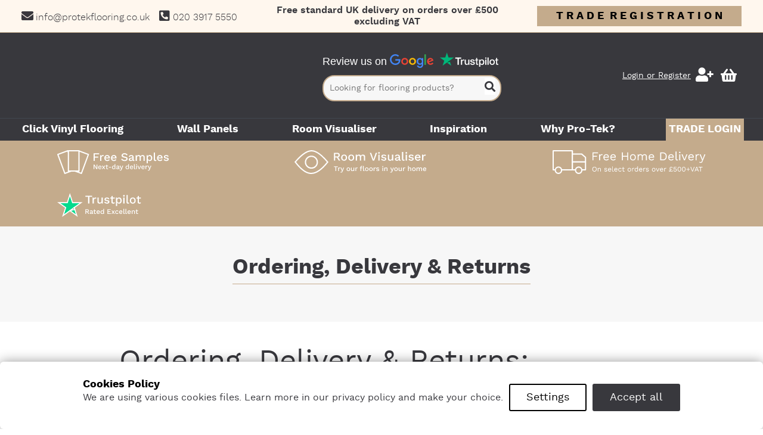

--- FILE ---
content_type: text/html; charset=UTF-8
request_url: https://pro-tek-flooring.com/ordering-delivery-returns/
body_size: 30434
content:
<!DOCTYPE html><html lang="en-GB"><head><meta http-equiv="Content-Type" content="text/html; charset=UTF-8" /><meta name="viewport" content="width=device-width, initial-scale=1.0, user-scalable=0" /><meta name='robots' content='index, follow, max-image-preview:large, max-snippet:-1, max-video-preview:-1' /><meta name="description" content="If you have any issues placing an order on the site, please call 020 3917 5550 and we will be happy to help you through the process." /><meta property="og:locale" content="en_GB" /><meta property="og:type" content="article" /><meta property="og:title" content="Ordering, Delivery &amp; Returns" /><meta property="og:description" content="If you have any issues placing an order on the site, please call 020 3917 5550 and we will be happy to help you through the process." /><meta property="og:url" content="https://pro-tek-flooring.com/ordering-delivery-returns/" /><meta property="og:site_name" content="Pro-Tek™ Luxury Click Vinyl Flooring" /><meta property="article:modified_time" content="2025-07-11T10:40:53+00:00" /><meta name="twitter:card" content="summary_large_image" /><meta name="twitter:label1" content="Estimated reading time" /><meta name="twitter:data1" content="5 minutes" /><meta name="generator" content="WordPress 6.8.2" /><meta name="generator" content="WooCommerce 10.0.4" /><meta name="msapplication-TileImage" content="https://pro-tek-flooring.com/wp-content/uploads/2023/12/cropped-Pro-Tek-favicon-300x300.jpg.webp" /><meta name="google-site-verification" content="UIfyTvysaBtbKc5l93I4oY6GszXOL8Ig3bPSJdqRkco" /><script src="https://pro-tek-flooring.com/wp-includes/js/jquery/jquery.min.js?ver=3.7.1" id="jquery-core-js"></script><script src="https://pro-tek-flooring.com/wp-includes/js/jquery/jquery-migrate.min.js?ver=3.4.1" id="jquery-migrate-js"></script><script>window.dataLayer=window.dataLayer||[];window.dataLayer.push=(function(originalPush){return function(event){if(event&&event.event==='gtm.js'){console.log('GTM.js event triggered');const originalAppendChild=document.head.appendChild;document.head.appendChild=function(node){if(node.tagName==='SCRIPT'&&node.src&&node.src.includes('bat.bing.com/bat.js')){console.log('Intercepting Bing script:',node.src);node.defer=!0}
return originalAppendChild.call(this,node)}}
return originalPush.apply(this,arguments)}})(window.dataLayer.push)</script><link rel="profile" href="http://gmpg.org/xfn/11" /><link rel="pingback" href="https://pro-tek-flooring.com/xmlrpc.php" /><script>window.dataLayer=window.dataLayer||[];function gtag(){dataLayer.push(arguments)}
gtag('consent','default',{"analytics_storage":"denied","ad_storage":"denied","ad_user_data":"denied","ad_personalization":"denied"});try{var consentPreferences=JSON.parse(localStorage.getItem('consent_preferences'));if(consentPreferences!==null){gtag('consent','update',consentPreferences)}}catch(error){}</script><style>img:is([sizes="auto" i],[sizes^="auto," i]){contain-intrinsic-size:3000px 1500px}</style><!-- Google Tag Manager for WordPress by gtm4wp.com --><script>var gtm4wp_datalayer_name="dataLayer";var dataLayer=dataLayer||[];const gtm4wp_use_sku_instead=!1;const gtm4wp_currency='GBP';const gtm4wp_product_per_impression=10;const gtm4wp_clear_ecommerce=!1;const gtm4wp_scrollerscript_debugmode=!1;const gtm4wp_scrollerscript_callbacktime=100;const gtm4wp_scrollerscript_readerlocation=150;const gtm4wp_scrollerscript_contentelementid="content";const gtm4wp_scrollerscript_scannertime=60</script><!-- End Google Tag Manager for WordPress by gtm4wp.com --><!-- This site is optimized with the Yoast SEO Premium plugin v25.6 (Yoast SEO v25.6) - https://yoast.com/wordpress/plugins/seo/ --><title>Ordering &amp; Delivery Information | Return Policy - Pro-Tek™</title><link rel="canonical" href="https://pro-tek-flooring.com/ordering-delivery-returns/" /><script type="application/ld+json" class="yoast-schema-graph">{"@context":"https://schema.org","@graph":[{"@type":"WebPage","@id":"https://pro-tek-flooring.com/ordering-delivery-returns/","url":"https://pro-tek-flooring.com/ordering-delivery-returns/","name":"Ordering & Delivery Information | Return Policy - Pro-Tek™","isPartOf":{"@id":"https://pro-tek-flooring.com/#website"},"datePublished":"2023-09-04T13:49:47+00:00","dateModified":"2025-07-11T10:40:53+00:00","description":"If you have any issues placing an order on the site, please call 020 3917 5550 and we will be happy to help you through the process.","breadcrumb":{"@id":"https://pro-tek-flooring.com/ordering-delivery-returns/#breadcrumb"},"inLanguage":"en-GB","potentialAction":[{"@type":"ReadAction","target":["https://pro-tek-flooring.com/ordering-delivery-returns/"]}]},{"@type":"BreadcrumbList","@id":"https://pro-tek-flooring.com/ordering-delivery-returns/#breadcrumb","itemListElement":[{"@type":"ListItem","position":1,"name":"Home","item":"https://pro-tek-flooring.com/"},{"@type":"ListItem","position":2,"name":"Ordering, Delivery &#038; Returns"}]},{"@type":"WebSite","@id":"https://pro-tek-flooring.com/#website","url":"https://pro-tek-flooring.com/","name":"Pro-Tek™ Luxury Click Vinyl Flooring","description":"Superior Waterproof Flooring","publisher":{"@id":"https://pro-tek-flooring.com/#organization"},"potentialAction":[{"@type":"SearchAction","target":{"@type":"EntryPoint","urlTemplate":"https://pro-tek-flooring.com/?s={search_term_string}"},"query-input":{"@type":"PropertyValueSpecification","valueRequired":true,"valueName":"search_term_string"}}],"inLanguage":"en-GB"},{"@type":"Organization","@id":"https://pro-tek-flooring.com/#organization","name":"Pro-Tek™ Luxury Click Vinyl Flooring","url":"https://pro-tek-flooring.com/","logo":{"@type":"ImageObject","inLanguage":"en-GB","@id":"https://pro-tek-flooring.com/#/schema/logo/image/","url":"https://pro-tek-flooring.com/wp-content/uploads/2023/12/Pro-tek-Primary-Logo.png","contentUrl":"https://pro-tek-flooring.com/wp-content/uploads/2023/12/Pro-tek-Primary-Logo.png","width":863,"height":196,"caption":"Pro-Tek™ Luxury Click Vinyl Flooring"},"image":{"@id":"https://pro-tek-flooring.com/#/schema/logo/image/"}}]}</script><!-- / Yoast SEO Premium plugin. --><link rel='dns-prefetch' href='//cdn.jsdelivr.net' /><link rel='dns-prefetch' href='//challenges.cloudflare.com' /><link rel="alternate" type="application/rss+xml" title="Pro-Tek™ Luxury Click Vinyl Flooring &raquo; Feed" href="https://pro-tek-flooring.com/feed/" /><link rel="alternate" type="application/rss+xml" title="Pro-Tek™ Luxury Click Vinyl Flooring &raquo; Comments Feed" href="https://pro-tek-flooring.com/comments/feed/" /><script>window._wpemojiSettings={"baseUrl":"https:\/\/s.w.org\/images\/core\/emoji\/16.0.1\/72x72\/","ext":".png","svgUrl":"https:\/\/s.w.org\/images\/core\/emoji\/16.0.1\/svg\/","svgExt":".svg","source":{"concatemoji":"https:\/\/pro-tek-flooring.com\/wp-includes\/js\/wp-emoji-release.min.js?ver=6.8.2"}};!function(s,n){var o,i,e;function c(e){try{var t={supportTests:e,timestamp:(new Date).valueOf()};sessionStorage.setItem(o,JSON.stringify(t))}catch(e){}}function p(e,t,n){e.clearRect(0,0,e.canvas.width,e.canvas.height),e.fillText(t,0,0);var t=new Uint32Array(e.getImageData(0,0,e.canvas.width,e.canvas.height).data),a=(e.clearRect(0,0,e.canvas.width,e.canvas.height),e.fillText(n,0,0),new Uint32Array(e.getImageData(0,0,e.canvas.width,e.canvas.height).data));return t.every(function(e,t){return e===a[t]})}function u(e,t){e.clearRect(0,0,e.canvas.width,e.canvas.height),e.fillText(t,0,0);for(var n=e.getImageData(16,16,1,1),a=0;a<n.data.length;a++)if(0!==n.data[a])return!1;return!0}function f(e,t,n,a){switch(t){case"flag":return n(e,"\ud83c\udff3\ufe0f\u200d\u26a7\ufe0f","\ud83c\udff3\ufe0f\u200b\u26a7\ufe0f")?!1:!n(e,"\ud83c\udde8\ud83c\uddf6","\ud83c\udde8\u200b\ud83c\uddf6")&&!n(e,"\ud83c\udff4\udb40\udc67\udb40\udc62\udb40\udc65\udb40\udc6e\udb40\udc67\udb40\udc7f","\ud83c\udff4\u200b\udb40\udc67\u200b\udb40\udc62\u200b\udb40\udc65\u200b\udb40\udc6e\u200b\udb40\udc67\u200b\udb40\udc7f");case"emoji":return!a(e,"\ud83e\udedf")}return!1}function g(e,t,n,a){var r="undefined"!=typeof WorkerGlobalScope&&self instanceof WorkerGlobalScope?new OffscreenCanvas(300,150):s.createElement("canvas"),o=r.getContext("2d",{willReadFrequently:!0}),i=(o.textBaseline="top",o.font="600 32px Arial",{});return e.forEach(function(e){i[e]=t(o,e,n,a)}),i}function t(e){var t=s.createElement("script");t.src=e,t.defer=!0,s.head.appendChild(t)}"undefined"!=typeof Promise&&(o="wpEmojiSettingsSupports",i=["flag","emoji"],n.supports={everything:!0,everythingExceptFlag:!0},e=new Promise(function(e){s.addEventListener("DOMContentLoaded",e,{once:!0})}),new Promise(function(t){var n=function(){try{var e=JSON.parse(sessionStorage.getItem(o));if("object"==typeof e&&"number"==typeof e.timestamp&&(new Date).valueOf()<e.timestamp+604800&&"object"==typeof e.supportTests)return e.supportTests}catch(e){}return null}();if(!n){if("undefined"!=typeof Worker&&"undefined"!=typeof OffscreenCanvas&&"undefined"!=typeof URL&&URL.createObjectURL&&"undefined"!=typeof Blob)try{var e="postMessage("+g.toString()+"("+[JSON.stringify(i),f.toString(),p.toString(),u.toString()].join(",")+"));",a=new Blob([e],{type:"text/javascript"}),r=new Worker(URL.createObjectURL(a),{name:"wpTestEmojiSupports"});return void(r.onmessage=function(e){c(n=e.data),r.terminate(),t(n)})}catch(e){}c(n=g(i,f,p,u))}t(n)}).then(function(e){for(var t in e)n.supports[t]=e[t],n.supports.everything=n.supports.everything&&n.supports[t],"flag"!==t&&(n.supports.everythingExceptFlag=n.supports.everythingExceptFlag&&n.supports[t]);n.supports.everythingExceptFlag=n.supports.everythingExceptFlag&&!n.supports.flag,n.DOMReady=!1,n.readyCallback=function(){n.DOMReady=!0}}).then(function(){return e}).then(function(){var e;n.supports.everything||(n.readyCallback(),(e=n.source||{}).concatemoji?t(e.concatemoji):e.wpemoji&&e.twemoji&&(t(e.twemoji),t(e.wpemoji)))}))}((window,document),window._wpemojiSettings)</script><style>img.wp-smiley,img.emoji{display:inline!important;border:none!important;box-shadow:none!important;height:1em!important;width:1em!important;margin:0 0.07em!important;vertical-align:-0.1em!important;background:none!important;padding:0!important}</style><style>:root{--wp--preset--aspect-ratio--square:1;--wp--preset--aspect-ratio--4-3:4/3;--wp--preset--aspect-ratio--3-4:3/4;--wp--preset--aspect-ratio--3-2:3/2;--wp--preset--aspect-ratio--2-3:2/3;--wp--preset--aspect-ratio--16-9:16/9;--wp--preset--aspect-ratio--9-16:9/16;--wp--preset--color--black:#000000;--wp--preset--color--cyan-bluish-gray:#abb8c3;--wp--preset--color--white:#ffffff;--wp--preset--color--pale-pink:#f78da7;--wp--preset--color--vivid-red:#cf2e2e;--wp--preset--color--luminous-vivid-orange:#ff6900;--wp--preset--color--luminous-vivid-amber:#fcb900;--wp--preset--color--light-green-cyan:#7bdcb5;--wp--preset--color--vivid-green-cyan:#00d084;--wp--preset--color--pale-cyan-blue:#8ed1fc;--wp--preset--color--vivid-cyan-blue:#0693e3;--wp--preset--color--vivid-purple:#9b51e0;--wp--preset--color--base:#ffffff;--wp--preset--color--contrast:#000000;--wp--preset--color--primary:#C4AB8C;--wp--preset--color--secondary:#38383D;--wp--preset--color--secondary-light:#EEEEEE;--wp--preset--color--tertiary:#F6F6F6;--wp--preset--color--accent:#26262D;--wp--preset--gradient--vivid-cyan-blue-to-vivid-purple:linear-gradient(135deg,rgba(6,147,227,1) 0%,rgb(155,81,224) 100%);--wp--preset--gradient--light-green-cyan-to-vivid-green-cyan:linear-gradient(135deg,rgb(122,220,180) 0%,rgb(0,208,130) 100%);--wp--preset--gradient--luminous-vivid-amber-to-luminous-vivid-orange:linear-gradient(135deg,rgba(252,185,0,1) 0%,rgba(255,105,0,1) 100%);--wp--preset--gradient--luminous-vivid-orange-to-vivid-red:linear-gradient(135deg,rgba(255,105,0,1) 0%,rgb(207,46,46) 100%);--wp--preset--gradient--very-light-gray-to-cyan-bluish-gray:linear-gradient(135deg,rgb(238,238,238) 0%,rgb(169,184,195) 100%);--wp--preset--gradient--cool-to-warm-spectrum:linear-gradient(135deg,rgb(74,234,220) 0%,rgb(151,120,209) 20%,rgb(207,42,186) 40%,rgb(238,44,130) 60%,rgb(251,105,98) 80%,rgb(254,248,76) 100%);--wp--preset--gradient--blush-light-purple:linear-gradient(135deg,rgb(255,206,236) 0%,rgb(152,150,240) 100%);--wp--preset--gradient--blush-bordeaux:linear-gradient(135deg,rgb(254,205,165) 0%,rgb(254,45,45) 50%,rgb(107,0,62) 100%);--wp--preset--gradient--luminous-dusk:linear-gradient(135deg,rgb(255,203,112) 0%,rgb(199,81,192) 50%,rgb(65,88,208) 100%);--wp--preset--gradient--pale-ocean:linear-gradient(135deg,rgb(255,245,203) 0%,rgb(182,227,212) 50%,rgb(51,167,181) 100%);--wp--preset--gradient--electric-grass:linear-gradient(135deg,rgb(202,248,128) 0%,rgb(113,206,126) 100%);--wp--preset--gradient--midnight:linear-gradient(135deg,rgb(2,3,129) 0%,rgb(40,116,252) 100%);--wp--preset--font-size--small:clamp(0.9rem, 0.9rem + ((1vw - 0.2rem) * 0.164), 1rem);--wp--preset--font-size--medium:clamp(1rem, 1rem + ((1vw - 0.2rem) * 0.205), 1.125rem);--wp--preset--font-size--large:clamp(1.75rem, 1.75rem + ((1vw - 0.2rem) * 0.205), 1.875rem);--wp--preset--font-size--x-large:2.25rem;--wp--preset--font-size--xx-large:clamp(4rem, 4rem + ((1vw - 0.2rem) * 9.836), 10rem);--wp--preset--font-family--dm-sans:"DM Sans", sans-serif;--wp--preset--font-family--ibm-plex-mono:'IBM Plex Mono', monospace;--wp--preset--font-family--inter:"Inter", sans-serif;--wp--preset--font-family--system-font:-apple-system,BlinkMacSystemFont,"Segoe UI",Roboto,Oxygen-Sans,Ubuntu,Cantarell,"Helvetica Neue",sans-serif;--wp--preset--font-family--source-serif-pro:"Source Serif Pro", serif;--wp--preset--spacing--20:0.44rem;--wp--preset--spacing--30:clamp(1.5rem, 5vw, 2rem);--wp--preset--spacing--40:clamp(1.8rem, 1.8rem + ((1vw - 0.48rem) * 2.885), 3rem);--wp--preset--spacing--50:clamp(2.5rem, 8vw, 4.5rem);--wp--preset--spacing--60:clamp(3.75rem, 10vw, 7rem);--wp--preset--spacing--70:clamp(5rem, 5.25rem + ((1vw - 0.48rem) * 9.096), 8rem);--wp--preset--spacing--80:clamp(7rem, 14vw, 11rem);--wp--preset--shadow--natural:6px 6px 9px rgba(0, 0, 0, 0.2);--wp--preset--shadow--deep:12px 12px 50px rgba(0, 0, 0, 0.4);--wp--preset--shadow--sharp:6px 6px 0px rgba(0, 0, 0, 0.2);--wp--preset--shadow--outlined:6px 6px 0px -3px rgba(255, 255, 255, 1), 6px 6px rgba(0, 0, 0, 1);--wp--preset--shadow--crisp:6px 6px 0px rgba(0, 0, 0, 1)}:root{--wp--style--global--content-size:650px;--wp--style--global--wide-size:1296px}:where(body){margin:0}.wp-site-blocks{padding-top:var(--wp--style--root--padding-top);padding-bottom:var(--wp--style--root--padding-bottom)}.has-global-padding{padding-right:var(--wp--style--root--padding-right);padding-left:var(--wp--style--root--padding-left)}.has-global-padding>.alignfull{margin-right:calc(var(--wp--style--root--padding-right) * -1);margin-left:calc(var(--wp--style--root--padding-left) * -1)}.has-global-padding :where(:not(.alignfull.is-layout-flow)>.has-global-padding:not(.wp-block-block,.alignfull)){padding-right:0;padding-left:0}.has-global-padding :where(:not(.alignfull.is-layout-flow)>.has-global-padding:not(.wp-block-block,.alignfull))>.alignfull{margin-left:0;margin-right:0}.wp-site-blocks>.alignleft{float:left;margin-right:2em}.wp-site-blocks>.alignright{float:right;margin-left:2em}.wp-site-blocks>.aligncenter{justify-content:center;margin-left:auto;margin-right:auto}:where(.wp-site-blocks)>*{margin-block-start:1.5rem;margin-block-end:0}:where(.wp-site-blocks)>:first-child{margin-block-start:0}:where(.wp-site-blocks)>:last-child{margin-block-end:0}:root{--wp--style--block-gap:1.5rem}:root :where(.is-layout-flow)>:first-child{margin-block-start:0}:root :where(.is-layout-flow)>:last-child{margin-block-end:0}:root :where(.is-layout-flow)>*{margin-block-start:1.5rem;margin-block-end:0}:root :where(.is-layout-constrained)>:first-child{margin-block-start:0}:root :where(.is-layout-constrained)>:last-child{margin-block-end:0}:root :where(.is-layout-constrained)>*{margin-block-start:1.5rem;margin-block-end:0}:root :where(.is-layout-flex){gap:1.5rem}:root :where(.is-layout-grid){gap:1.5rem}.is-layout-flow>.alignleft{float:left;margin-inline-start:0;margin-inline-end:2em}.is-layout-flow>.alignright{float:right;margin-inline-start:2em;margin-inline-end:0}.is-layout-flow>.aligncenter{margin-left:auto!important;margin-right:auto!important}.is-layout-constrained>.alignleft{float:left;margin-inline-start:0;margin-inline-end:2em}.is-layout-constrained>.alignright{float:right;margin-inline-start:2em;margin-inline-end:0}.is-layout-constrained>.aligncenter{margin-left:auto!important;margin-right:auto!important}.is-layout-constrained>:where(:not(.alignleft):not(.alignright):not(.alignfull)){max-width:var(--wp--style--global--content-size);margin-left:auto!important;margin-right:auto!important}.is-layout-constrained>.alignwide{max-width:var(--wp--style--global--wide-size)}body .is-layout-flex{display:flex}.is-layout-flex{flex-wrap:wrap;align-items:center}.is-layout-flex>:is(*,div){margin:0}body .is-layout-grid{display:grid}.is-layout-grid>:is(*,div){margin:0}body{background-color:var(--wp--preset--color--base);color:var(--wp--preset--color--contrast);font-family:var(--wp--preset--font-family--system-font);font-size:var(--wp--preset--font-size--medium);line-height:1.6;--wp--style--root--padding-top:var(--wp--preset--spacing--40);--wp--style--root--padding-right:var(--wp--preset--spacing--30);--wp--style--root--padding-bottom:var(--wp--preset--spacing--40);--wp--style--root--padding-left:var(--wp--preset--spacing--30)}a:where(:not(.wp-element-button)){color:var(--wp--preset--color--contrast);text-decoration:underline}:root :where(a:where(:not(.wp-element-button)):hover){text-decoration:none}:root :where(a:where(:not(.wp-element-button)):focus){text-decoration:underline dashed}:root :where(a:where(:not(.wp-element-button)):active){color:var(--wp--preset--color--secondary);text-decoration:none}h1,h2,h3,h4,h5,h6{font-weight:400;line-height:1.4}h1{font-size:clamp(2.032rem, 2.032rem + ((1vw - 0.2rem) * 2.611), 3.625rem);line-height:1.2}h2{font-size:clamp(2.625rem, calc(2.625rem + ((1vw - 0.48rem) * 8.4135)), 3.25rem);line-height:1.2}h3{font-size:var(--wp--preset--font-size--x-large)}h4{font-size:var(--wp--preset--font-size--large)}h5{font-size:var(--wp--preset--font-size--medium);font-weight:700;text-transform:uppercase}h6{font-size:var(--wp--preset--font-size--medium);text-transform:uppercase}:root :where(.wp-element-button,.wp-block-button__link){background-color:var(--wp--preset--color--primary);border-radius:0;border-width:0;color:var(--wp--preset--color--contrast);font-family:inherit;font-size:inherit;line-height:inherit;padding:calc(0.667em + 2px) calc(1.333em + 2px);text-decoration:none}:root :where(.wp-element-button:visited,.wp-block-button__link:visited){color:var(--wp--preset--color--contrast)}:root :where(.wp-element-button:hover,.wp-block-button__link:hover){background-color:var(--wp--preset--color--contrast);color:var(--wp--preset--color--base)}:root :where(.wp-element-button:focus,.wp-block-button__link:focus){background-color:var(--wp--preset--color--contrast);color:var(--wp--preset--color--base)}:root :where(.wp-element-button:active,.wp-block-button__link:active){background-color:var(--wp--preset--color--secondary);color:var(--wp--preset--color--base)}.has-black-color{color:var(--wp--preset--color--black)!important}.has-cyan-bluish-gray-color{color:var(--wp--preset--color--cyan-bluish-gray)!important}.has-white-color{color:var(--wp--preset--color--white)!important}.has-pale-pink-color{color:var(--wp--preset--color--pale-pink)!important}.has-vivid-red-color{color:var(--wp--preset--color--vivid-red)!important}.has-luminous-vivid-orange-color{color:var(--wp--preset--color--luminous-vivid-orange)!important}.has-luminous-vivid-amber-color{color:var(--wp--preset--color--luminous-vivid-amber)!important}.has-light-green-cyan-color{color:var(--wp--preset--color--light-green-cyan)!important}.has-vivid-green-cyan-color{color:var(--wp--preset--color--vivid-green-cyan)!important}.has-pale-cyan-blue-color{color:var(--wp--preset--color--pale-cyan-blue)!important}.has-vivid-cyan-blue-color{color:var(--wp--preset--color--vivid-cyan-blue)!important}.has-vivid-purple-color{color:var(--wp--preset--color--vivid-purple)!important}.has-base-color{color:var(--wp--preset--color--base)!important}.has-contrast-color{color:var(--wp--preset--color--contrast)!important}.has-primary-color{color:var(--wp--preset--color--primary)!important}.has-secondary-color{color:var(--wp--preset--color--secondary)!important}.has-secondary-light-color{color:var(--wp--preset--color--secondary-light)!important}.has-tertiary-color{color:var(--wp--preset--color--tertiary)!important}.has-accent-color{color:var(--wp--preset--color--accent)!important}.has-black-background-color{background-color:var(--wp--preset--color--black)!important}.has-cyan-bluish-gray-background-color{background-color:var(--wp--preset--color--cyan-bluish-gray)!important}.has-white-background-color{background-color:var(--wp--preset--color--white)!important}.has-pale-pink-background-color{background-color:var(--wp--preset--color--pale-pink)!important}.has-vivid-red-background-color{background-color:var(--wp--preset--color--vivid-red)!important}.has-luminous-vivid-orange-background-color{background-color:var(--wp--preset--color--luminous-vivid-orange)!important}.has-luminous-vivid-amber-background-color{background-color:var(--wp--preset--color--luminous-vivid-amber)!important}.has-light-green-cyan-background-color{background-color:var(--wp--preset--color--light-green-cyan)!important}.has-vivid-green-cyan-background-color{background-color:var(--wp--preset--color--vivid-green-cyan)!important}.has-pale-cyan-blue-background-color{background-color:var(--wp--preset--color--pale-cyan-blue)!important}.has-vivid-cyan-blue-background-color{background-color:var(--wp--preset--color--vivid-cyan-blue)!important}.has-vivid-purple-background-color{background-color:var(--wp--preset--color--vivid-purple)!important}.has-base-background-color{background-color:var(--wp--preset--color--base)!important}.has-contrast-background-color{background-color:var(--wp--preset--color--contrast)!important}.has-primary-background-color{background-color:var(--wp--preset--color--primary)!important}.has-secondary-background-color{background-color:var(--wp--preset--color--secondary)!important}.has-secondary-light-background-color{background-color:var(--wp--preset--color--secondary-light)!important}.has-tertiary-background-color{background-color:var(--wp--preset--color--tertiary)!important}.has-accent-background-color{background-color:var(--wp--preset--color--accent)!important}.has-black-border-color{border-color:var(--wp--preset--color--black)!important}.has-cyan-bluish-gray-border-color{border-color:var(--wp--preset--color--cyan-bluish-gray)!important}.has-white-border-color{border-color:var(--wp--preset--color--white)!important}.has-pale-pink-border-color{border-color:var(--wp--preset--color--pale-pink)!important}.has-vivid-red-border-color{border-color:var(--wp--preset--color--vivid-red)!important}.has-luminous-vivid-orange-border-color{border-color:var(--wp--preset--color--luminous-vivid-orange)!important}.has-luminous-vivid-amber-border-color{border-color:var(--wp--preset--color--luminous-vivid-amber)!important}.has-light-green-cyan-border-color{border-color:var(--wp--preset--color--light-green-cyan)!important}.has-vivid-green-cyan-border-color{border-color:var(--wp--preset--color--vivid-green-cyan)!important}.has-pale-cyan-blue-border-color{border-color:var(--wp--preset--color--pale-cyan-blue)!important}.has-vivid-cyan-blue-border-color{border-color:var(--wp--preset--color--vivid-cyan-blue)!important}.has-vivid-purple-border-color{border-color:var(--wp--preset--color--vivid-purple)!important}.has-base-border-color{border-color:var(--wp--preset--color--base)!important}.has-contrast-border-color{border-color:var(--wp--preset--color--contrast)!important}.has-primary-border-color{border-color:var(--wp--preset--color--primary)!important}.has-secondary-border-color{border-color:var(--wp--preset--color--secondary)!important}.has-secondary-light-border-color{border-color:var(--wp--preset--color--secondary-light)!important}.has-tertiary-border-color{border-color:var(--wp--preset--color--tertiary)!important}.has-accent-border-color{border-color:var(--wp--preset--color--accent)!important}.has-vivid-cyan-blue-to-vivid-purple-gradient-background{background:var(--wp--preset--gradient--vivid-cyan-blue-to-vivid-purple)!important}.has-light-green-cyan-to-vivid-green-cyan-gradient-background{background:var(--wp--preset--gradient--light-green-cyan-to-vivid-green-cyan)!important}.has-luminous-vivid-amber-to-luminous-vivid-orange-gradient-background{background:var(--wp--preset--gradient--luminous-vivid-amber-to-luminous-vivid-orange)!important}.has-luminous-vivid-orange-to-vivid-red-gradient-background{background:var(--wp--preset--gradient--luminous-vivid-orange-to-vivid-red)!important}.has-very-light-gray-to-cyan-bluish-gray-gradient-background{background:var(--wp--preset--gradient--very-light-gray-to-cyan-bluish-gray)!important}.has-cool-to-warm-spectrum-gradient-background{background:var(--wp--preset--gradient--cool-to-warm-spectrum)!important}.has-blush-light-purple-gradient-background{background:var(--wp--preset--gradient--blush-light-purple)!important}.has-blush-bordeaux-gradient-background{background:var(--wp--preset--gradient--blush-bordeaux)!important}.has-luminous-dusk-gradient-background{background:var(--wp--preset--gradient--luminous-dusk)!important}.has-pale-ocean-gradient-background{background:var(--wp--preset--gradient--pale-ocean)!important}.has-electric-grass-gradient-background{background:var(--wp--preset--gradient--electric-grass)!important}.has-midnight-gradient-background{background:var(--wp--preset--gradient--midnight)!important}.has-small-font-size{font-size:var(--wp--preset--font-size--small)!important}.has-medium-font-size{font-size:var(--wp--preset--font-size--medium)!important}.has-large-font-size{font-size:var(--wp--preset--font-size--large)!important}.has-x-large-font-size{font-size:var(--wp--preset--font-size--x-large)!important}.has-xx-large-font-size{font-size:var(--wp--preset--font-size--xx-large)!important}.has-dm-sans-font-family{font-family:var(--wp--preset--font-family--dm-sans)!important}.has-ibm-plex-mono-font-family{font-family:var(--wp--preset--font-family--ibm-plex-mono)!important}.has-inter-font-family{font-family:var(--wp--preset--font-family--inter)!important}.has-system-font-font-family{font-family:var(--wp--preset--font-family--system-font)!important}.has-source-serif-pro-font-family{font-family:var(--wp--preset--font-family--source-serif-pro)!important}:root :where(.wp-block-pullquote){border-width:1px 0;border-style:solid;font-size:clamp(0.984em, 0.984rem + ((1vw - 0.2em) * 0.846), 1.5em);line-height:1.3;margin-top:var(--wp--preset--spacing--40)!important;margin-bottom:var(--wp--preset--spacing--40)!important}:root :where(.wp-block-pullquote cite){font-size:var(--wp--preset--font-size--small);font-style:normal;text-transform:none}:root :where(.wp-block-navigation){font-size:var(--wp--preset--font-size--small)}:root :where(.wp-block-navigation a:where(:not(.wp-element-button))){text-decoration:none}:root :where(.wp-block-navigation a:where(:not(.wp-element-button)):hover){text-decoration:underline}:root :where(.wp-block-navigation a:where(:not(.wp-element-button)):focus){text-decoration:underline dashed}:root :where(.wp-block-navigation a:where(:not(.wp-element-button)):active){text-decoration:none}:root :where(.wp-block-post-author){font-size:var(--wp--preset--font-size--small)}:root :where(.wp-block-post-content a:where(:not(.wp-element-button))){color:var(--wp--preset--color--primary)}:root :where(.wp-block-post-excerpt){font-size:var(--wp--preset--font-size--medium)}:root :where(.wp-block-post-date){font-size:var(--wp--preset--font-size--small);font-weight:400}:root :where(.wp-block-post-date a:where(:not(.wp-element-button))){text-decoration:none}:root :where(.wp-block-post-date a:where(:not(.wp-element-button)):hover){text-decoration:underline}:root :where(.wp-block-post-terms){font-size:var(--wp--preset--font-size--small)}:root :where(.wp-block-post-title){font-weight:400;margin-top:1.25rem;margin-bottom:1.25rem}:root :where(.wp-block-post-title a:where(:not(.wp-element-button))){text-decoration:none}:root :where(.wp-block-post-title a:where(:not(.wp-element-button)):hover){text-decoration:underline}:root :where(.wp-block-post-title a:where(:not(.wp-element-button)):focus){text-decoration:underline dashed}:root :where(.wp-block-post-title a:where(:not(.wp-element-button)):active){color:var(--wp--preset--color--secondary);text-decoration:none}:root :where(.wp-block-comments-title){font-size:var(--wp--preset--font-size--large);margin-bottom:var(--wp--preset--spacing--40)}:root :where(.wp-block-comment-author-name a:where(:not(.wp-element-button))){text-decoration:none}:root :where(.wp-block-comment-author-name a:where(:not(.wp-element-button)):hover){text-decoration:underline}:root :where(.wp-block-comment-author-name a:where(:not(.wp-element-button)):focus){text-decoration:underline dashed}:root :where(.wp-block-comment-author-name a:where(:not(.wp-element-button)):active){color:var(--wp--preset--color--secondary);text-decoration:none}:root :where(.wp-block-comment-date){font-size:var(--wp--preset--font-size--small)}:root :where(.wp-block-comment-date a:where(:not(.wp-element-button))){text-decoration:none}:root :where(.wp-block-comment-date a:where(:not(.wp-element-button)):hover){text-decoration:underline}:root :where(.wp-block-comment-date a:where(:not(.wp-element-button)):focus){text-decoration:underline dashed}:root :where(.wp-block-comment-date a:where(:not(.wp-element-button)):active){color:var(--wp--preset--color--secondary);text-decoration:none}:root :where(.wp-block-comment-edit-link){font-size:var(--wp--preset--font-size--small)}:root :where(.wp-block-comment-reply-link){font-size:var(--wp--preset--font-size--small)}:root :where(.wp-block-comments-pagination){margin-top:var(--wp--preset--spacing--40)}:root :where(.wp-block-comments-pagination a:where(:not(.wp-element-button))){text-decoration:none}:root :where(.wp-block-query h2){font-size:var(--wp--preset--font-size--x-large)}:root :where(.wp-block-query-pagination){font-size:var(--wp--preset--font-size--small);font-weight:400}:root :where(.wp-block-query-pagination a:where(:not(.wp-element-button))){text-decoration:none}:root :where(.wp-block-query-pagination a:where(:not(.wp-element-button)):hover){text-decoration:underline}:root :where(.wp-block-quote){border-left-color:inherit;border-left-width:1px;border-left-style:solid;padding-right:var(--wp--preset--spacing--30);padding-left:var(--wp--preset--spacing--30)}:root :where(.wp-block-quote cite){font-size:var(--wp--preset--font-size--small);font-style:normal}:root :where(.wp-block-site-title){font-size:var(--wp--preset--font-size--medium);font-weight:400;line-height:1.4}:root :where(.wp-block-site-title a:where(:not(.wp-element-button))){text-decoration:none}:root :where(.wp-block-site-title a:where(:not(.wp-element-button)):hover){text-decoration:underline}:root :where(.wp-block-site-title a:where(:not(.wp-element-button)):focus){text-decoration:underline dashed}:root :where(.wp-block-site-title a:where(:not(.wp-element-button)):active){color:var(--wp--preset--color--secondary);text-decoration:none}:root :where(.wp-block-separator:not(.is-style-wide):not(.is-style-dots):not(.alignwide):not(.alignfull)){width:100px}</style><style>.woocommerce form .form-row .required{visibility:visible}</style><script>(function(){if(document.cookie.indexOf('iop_webp_support=1')!==-1)return;var img=new Image();img.onload=function(){if(img.width>0&&img.height>0){document.cookie='iop_webp_support=1; path=/; SameSite=Lax'}};img.onerror=function(){document.cookie='iop_webp_support=0; path=/; SameSite=Lax'};img.src='[data-uri]'})()</script><script>var trustpilot_settings={"key":"E1OuySxvQAABciOF","TrustpilotScriptUrl":"https:\/\/invitejs.trustpilot.com\/tp.min.js","IntegrationAppUrl":"\/\/ecommscript-integrationapp.trustpilot.com","PreviewScriptUrl":"\/\/ecommplugins-scripts.trustpilot.com\/v2.1\/js\/preview.min.js","PreviewCssUrl":"\/\/ecommplugins-scripts.trustpilot.com\/v2.1\/css\/preview.min.css","PreviewWPCssUrl":"\/\/ecommplugins-scripts.trustpilot.com\/v2.1\/css\/preview_wp.css","WidgetScriptUrl":"\/\/widget.trustpilot.com\/bootstrap\/v5\/tp.widget.bootstrap.min.js"}</script><script src="https://pro-tek-flooring.com/wp-content/plugins/trustpilot-reviews/review/assets/js/headerScript.min.js?ver=1.0" async></script><script>jQuery(document).ajaxSuccess(function(event,xhr,settings,data){if(settings.data&&settings.data.indexOf('action=user_registration_user_form_submit')!==-1){if(data&&data.success&&data.data&&data.data.custom_redirect_url){window.location.href=data.data.custom_redirect_url}}})</script><script src="https://pro-tek-flooring.com/wp-content/plugins/woocommerce/assets/js/jquery-blockui/jquery.blockUI.min.js?ver=2.7.0-wc.10.0.4" id="jquery-blockui-js" defer data-wp-strategy="defer"></script><script>var wc_add_to_cart_params={"ajax_url":"\/wp-admin\/admin-ajax.php","wc_ajax_url":"\/?wc-ajax=%%endpoint%%","i18n_view_cart":"View basket","cart_url":"https:\/\/pro-tek-flooring.com\/cart\/","is_cart":"","cart_redirect_after_add":"no"}</script><script src="https://pro-tek-flooring.com/wp-content/plugins/woocommerce/assets/js/frontend/add-to-cart.min.js?ver=10.0.4" id="wc-add-to-cart-js" defer data-wp-strategy="defer"></script><script src="https://pro-tek-flooring.com/wp-content/plugins/woocommerce/assets/js/js-cookie/js.cookie.min.js?ver=2.1.4-wc.10.0.4" id="js-cookie-js" defer data-wp-strategy="defer"></script><script>var woocommerce_params={"ajax_url":"\/wp-admin\/admin-ajax.php","wc_ajax_url":"\/?wc-ajax=%%endpoint%%","i18n_password_show":"Show password","i18n_password_hide":"Hide password"}</script><script src="https://pro-tek-flooring.com/wp-content/plugins/woocommerce/assets/js/frontend/woocommerce.min.js?ver=10.0.4" id="woocommerce-js" defer data-wp-strategy="defer"></script><script src="https://pro-tek-flooring.com/wp-content/plugins/duracelltomi-google-tag-manager/dist/js/analytics-talk-content-tracking.js?ver=1.21.1" id="gtm4wp-scroll-tracking-js"></script><link rel="https://api.w.org/" href="https://pro-tek-flooring.com/wp-json/" /><link rel="alternate" title="JSON" type="application/json" href="https://pro-tek-flooring.com/wp-json/wp/v2/pages/758" /><link rel="EditURI" type="application/rsd+xml" title="RSD" href="https://pro-tek-flooring.com/xmlrpc.php?rsd" /><link rel='shortlink' href='https://pro-tek-flooring.com/?p=758' /><link rel="alternate" title="oEmbed (JSON)" type="application/json+oembed" href="https://pro-tek-flooring.com/wp-json/oembed/1.0/embed?url=https%3A%2F%2Fpro-tek-flooring.com%2Fordering-delivery-returns%2F" /><link rel="alternate" title="oEmbed (XML)" type="text/xml+oembed" href="https://pro-tek-flooring.com/wp-json/oembed/1.0/embed?url=https%3A%2F%2Fpro-tek-flooring.com%2Fordering-delivery-returns%2F&#038;format=xml" /><style></style><!-- Google Tag Manager for WordPress by gtm4wp.com --><!-- GTM Container placement set to footer --><script>var dataLayer_content={"visitorLoginState":"logged-out","visitorType":"visitor-logged-out","visitorEmail":"","visitorEmailHash":"","pagePostType":"page","pagePostType2":"single-page","pagePostAuthor":"Mark","browserName":"","browserVersion":"","browserEngineName":"","browserEngineVersion":"","osName":"","osVersion":"","deviceType":"bot","deviceManufacturer":"","deviceModel":"","cartContent":{"totals":{"applied_coupons":[],"discount_total":0,"subtotal":0,"total":0},"items":[]}};dataLayer.push(dataLayer_content)</script><!-- End Google Tag Manager for WordPress by gtm4wp.com --><noscript><style>.woocommerce-product-gallery{opacity:1!important}</style></noscript><script>!function(f,b,e,v,n,t,s){if(f.fbq)return;n=f.fbq=function(){n.callMethod?n.callMethod.apply(n,arguments):n.queue.push(arguments)};if(!f._fbq)f._fbq=n;n.push=n;n.loaded=!0;n.version='2.0';n.queue=[];t=b.createElement(e);t.async=!0;t.src=v;s=b.getElementsByTagName(e)[0];s.parentNode.insertBefore(t,s)}(window,document,'script','https://pro-tek-flooring.com/wp-content/uploads/external-assets-cache/a024cb24f300d323f20445974d4bf0f7.js?v=3788493399189e406e34571534a630b7')</script><style>@font-face{font-family:"DM Sans";font-style:normal;font-weight:400;font-display:fallback;src:url(https://pro-tek-flooring.com/wp-content/themes/protek/assets/fonts/dm-sans/DMSans-Regular.woff2) format('woff2');font-stretch:normal}@font-face{font-family:"DM Sans";font-style:italic;font-weight:400;font-display:fallback;src:url(https://pro-tek-flooring.com/wp-content/themes/protek/assets/fonts/dm-sans/DMSans-Regular-Italic.woff2) format('woff2');font-stretch:normal}@font-face{font-family:"DM Sans";font-style:normal;font-weight:700;font-display:fallback;src:url(https://pro-tek-flooring.com/wp-content/themes/protek/assets/fonts/dm-sans/DMSans-Bold.woff2) format('woff2');font-stretch:normal}@font-face{font-family:"DM Sans";font-style:italic;font-weight:700;font-display:fallback;src:url(https://pro-tek-flooring.com/wp-content/themes/protek/assets/fonts/dm-sans/DMSans-Bold-Italic.woff2) format('woff2');font-stretch:normal}@font-face{font-family:"IBM Plex Mono";font-style:normal;font-weight:300;font-display:block;src:url(https://pro-tek-flooring.com/wp-content/themes/protek/assets/fonts/ibm-plex-mono/IBMPlexMono-Light.woff2) format('woff2');font-stretch:normal}@font-face{font-family:"IBM Plex Mono";font-style:normal;font-weight:400;font-display:block;src:url(https://pro-tek-flooring.com/wp-content/themes/protek/assets/fonts/ibm-plex-mono/IBMPlexMono-Regular.woff2) format('woff2');font-stretch:normal}@font-face{font-family:"IBM Plex Mono";font-style:italic;font-weight:400;font-display:block;src:url(https://pro-tek-flooring.com/wp-content/themes/protek/assets/fonts/ibm-plex-mono/IBMPlexMono-Italic.woff2) format('woff2');font-stretch:normal}@font-face{font-family:"IBM Plex Mono";font-style:normal;font-weight:700;font-display:block;src:url(https://pro-tek-flooring.com/wp-content/themes/protek/assets/fonts/ibm-plex-mono/IBMPlexMono-Bold.woff2) format('woff2');font-stretch:normal}@font-face{font-family:Inter;font-style:normal;font-weight:200 900;font-display:fallback;src:url(https://pro-tek-flooring.com/wp-content/themes/protek/assets/fonts/inter/Inter-VariableFont_slnt,wght.ttf) format('truetype');font-stretch:normal}@font-face{font-family:"Source Serif Pro";font-style:normal;font-weight:200 900;font-display:fallback;src:url(https://pro-tek-flooring.com/wp-content/themes/protek/assets/fonts/source-serif-pro/SourceSerif4Variable-Roman.ttf.woff2) format('woff2');font-stretch:normal}@font-face{font-family:"Source Serif Pro";font-style:italic;font-weight:200 900;font-display:fallback;src:url(https://pro-tek-flooring.com/wp-content/themes/protek/assets/fonts/source-serif-pro/SourceSerif4Variable-Italic.ttf.woff2) format('woff2');font-stretch:normal}</style><link rel="icon" href="https://pro-tek-flooring.com/wp-content/uploads/2023/12/cropped-Pro-Tek-favicon-100x100.jpg.webp" sizes="32x32" /><link rel="icon" href="https://pro-tek-flooring.com/wp-content/uploads/2023/12/cropped-Pro-Tek-favicon-300x300.jpg.webp" sizes="192x192" /><link rel="apple-touch-icon" href="https://pro-tek-flooring.com/wp-content/uploads/2023/12/cropped-Pro-Tek-favicon-300x300.jpg.webp" /><script src="https://analytics.ahrefs.com/analytics.js" data-key="CcZVatETK5thmoiH+FYoBQ" async></script><!-- TrustBox script --><script type="text/javascript" src="//widget.trustpilot.com/bootstrap/v5/tp.widget.bootstrap.min.js" async></script><!-- End TrustBox script --><link rel="stylesheet" href="https://pro-tek-flooring.com/wp-content/uploads/external-assets-cache/827d88ac5313d61664a246dc2d27d0ab.css" type="text/css" media="all"><link rel="stylesheet" href="https://pro-tek-flooring.com/wp-content/uploads/external-assets-cache/1af1a45226c5b5b225404385a1722090.css" type="text/css" media="only screen and (max-width: 768px)"></head><body class="wp-singular page-template-default page page-id-758 wp-theme-protek theme-protek user-registration-page user-registration-account woocommerce-no-js" ><!-- TB Navigation Menu start --><header id="tb-main-header" class="tb-main-header w-full" data-sticky="1"><div class="block header_min_width"><!-- top or hat section --><div class="tb-header-top-section p-1 border-b border-pt-primary border-90" style="background-color:#fff7ee;"><div class="tb-container-fluid flex flex-row items-center justify-between py-1"><!-- Left side --><div class="grid grid-flow-col gap-4 text-left"><ul class="flex items-center space-x-4"><li class=""><a class="text-pt-secondary font-light text-base hover:opacity-80 hover:underline underline-offset-2" href="mailto:info@protekflooring.co.uk"><i class="fa far fa-envelope mr-1 text-xl sm:text-sm"></i><span class="hidden xl:inline-block">info@protekflooring.co.uk</span></a></li><li class=""><a class="text-pt-secondary font-light text-base hover:opacity-80 hover:underline underline-offset-2" href="tel:02039175550"><i class="fa far fa-phone-square-alt text-xl sm:text-sm"></i><span class="hidden sm:inline-block"> 020 3917 5550</span></a></li></ul></div><!-- Center content --><div class="w-1/3 lg:w-auto"><p class="mb-0 text-pt-secondary font-medium" style="text-align: center;">Free standard UK delivery on orders over £500 excluding VAT</p></div><!-- Right side --><div class="text-center w-auto"><a class="px-8 py-2 bg-pt-primary text-black font-bold no-wrap" href="/trade-discount/">T R A D E  R E G I S T R A T I O N</a></div></div></div><!-- middle section --><div class="tb-header-middle-section tb-container-fluid py-7 block grid grid-cols-12 gap-2 items-center"><div class="col-span-4 tb-site-logo"><a class="navbar-brand inline-block" href="https://pro-tek-flooring.com"><img style="max-width:260px" src="https://pro-tek-flooring.com/wp-content/uploads/2023/09/logo.svg" alt="" title="logo" class="site-logo"></a></div><!-- searchbar --><div class="col-span-5 tb-header-extra-info px-4"><!-- Search bar --><div class="pb-1 text-white"><style>.arm-review-us-flat{display:flex;flex-wrap:wrap;gap:5px;justify-content:center;align-items:center;font-family:-apple-system,BlinkMacSystemFont,"Segoe UI",Roboto,Helvetica,Arial,sans-serif}.arm-review-us-flat a{display:inline-flex;align-items:center;gap:2px;padding:5px 5px;text-decoration:none;transition:opacity 0.2s}.arm-review-us-flat a:hover{opacity:.85}.arm-review-us-flat a svg{height:24px;width:auto}</style><div class="arm-review-us-flat"><span>Review us on</span><a href="https://g.page/r/CT-YPpaHr3UiEBM/review" target="_blank" rel="noopener noreferrer" title="Review us on Google"><svg xmlns="http://www.w3.org/2000/svg" width="74" height="24" viewBox="0 0 74 24"><path fill="#4285F4" d="M9.24 8.19v2.46h5.88c-.18 1.38-.64 2.39-1.34 3.1-.86.86-2.2 1.8-4.54 1.8-3.62 0-6.45-2.92-6.45-6.54s2.83-6.54 6.45-6.54c1.95 0 3.38.77 4.43 1.76L15.4 2.5C13.94 1.08 11.98 0 9.24 0 4.28 0 .11 4.04.11 9s4.17 9 9.13 9c2.68 0 4.7-.88 6.28-2.52 1.62-1.62 2.13-3.91 2.13-5.75 0-.57-.04-1.1-.13-1.54H9.24z"/><path fill="#EA4335" d="M25 6.19c-3.21 0-5.83 2.44-5.83 5.81 0 3.34 2.62 5.81 5.83 5.81s5.83-2.46 5.83-5.81c0-3.37-2.62-5.81-5.83-5.81zm0 9.33c-1.76 0-3.28-1.45-3.28-3.52 0-2.09 1.52-3.52 3.28-3.52s3.28 1.43 3.28 3.52c0 2.07-1.52 3.52-3.28 3.52z"/><path fill="#4285F4" d="M53.58 7.49h-.09c-.57-.68-1.67-1.3-3.06-1.3C47.53 6.19 45 8.72 45 12c0 3.26 2.53 5.81 5.43 5.81 1.39 0 2.49-.62 3.06-1.32h.09v.81c0 2.22-1.19 3.41-3.1 3.41-1.56 0-2.53-1.12-2.93-2.07l-2.22.92c.64 1.54 2.33 3.43 5.15 3.43 2.99 0 5.52-1.76 5.52-6.05V6.49h-2.42v1zm-2.93 8.03c-1.76 0-3.1-1.5-3.1-3.52 0-2.05 1.34-3.52 3.1-3.52 1.74 0 3.1 1.5 3.1 3.54.01 2.03-1.36 3.5-3.1 3.5z"/><path fill="#FBBC05" d="M38 6.19c-3.21 0-5.83 2.44-5.83 5.81 0 3.34 2.62 5.81 5.83 5.81s5.83-2.46 5.83-5.81c0-3.37-2.62-5.81-5.83-5.81zm0 9.33c-1.76 0-3.28-1.45-3.28-3.52 0-2.09 1.52-3.52 3.28-3.52s3.28 1.43 3.28 3.52c0 2.07-1.52 3.52-3.28 3.52z"/><path fill="#34A853" d="M58 .24h2.51v17.57H58z"/><path fill="#EA4335" d="M68.26 15.52c-1.3 0-2.22-.59-2.82-1.76l7.77-3.21-.26-.66c-.48-1.3-1.96-3.7-4.97-3.7-2.99 0-5.48 2.35-5.48 5.81 0 3.26 2.46 5.81 5.76 5.81 2.66 0 4.2-1.63 4.84-2.57l-1.98-1.32c-.66.96-1.56 1.6-2.86 1.6zm-.18-7.15c1.03 0 1.91.53 2.2 1.28l-5.25 2.17c0-2.44 1.73-3.45 3.05-3.45z"/></svg></a><a href="https://uk.trustpilot.com/evaluate/pro-tek-flooring.com" target="_blank" rel="noopener noreferrer"
        title="Review us on Trustpilot" style="padding-bottom: 10px;"><svg role="img" aria-labelledby="trustpilotLogo-5a0x6ozcs4c" viewBox="0 0 126 31" xmlns="http://www.w3.org/2000/svg"><title id="trustpilotLogo-5a0x6ozcs4c">Trustpilot</title><path class="tp-logo__text" d="M33.074774 11.07005H45.81806v2.364196h-5.010656v13.290316h-2.755306V13.434246h-4.988435V11.07005h.01111zm12.198892 4.319629h2.355341v2.187433h.04444c.077771-.309334.222203-.60762.433295-.894859.211092-.287239.466624-.56343.766597-.79543.299972-.243048.633276-.430858.999909-.585525.366633-.14362.744377-.220953 1.12212-.220953.288863 0 .499955.011047.611056.022095.1111.011048.222202.033143.344413.04419v2.408387c-.177762-.033143-.355523-.055238-.544395-.077333-.188872-.022096-.366633-.033143-.544395-.033143-.422184 0-.822148.08838-1.199891.254096-.377744.165714-.699936.41981-.977689.740192-.277753.331429-.499955.729144-.666606 1.21524-.166652.486097-.244422 1.03848-.244422 1.668195v5.39125h-2.510883V15.38968h.01111zm18.220567 11.334883H61.02779v-1.579813h-.04444c-.311083.574477-.766597 1.02743-1.377653 1.369908-.611055.342477-1.233221.51924-1.866497.51924-1.499864 0-2.588654-.364573-3.25526-1.104765-.666606-.740193-.999909-1.856005-.999909-3.347437V15.38968h2.510883v6.948968c0 .994288.188872 1.701337.577725 2.1101.377744.408763.922139.618668 1.610965.618668.533285 0 .96658-.077333 1.322102-.243048.355524-.165714.644386-.37562.855478-.65181.222202-.265144.377744-.596574.477735-.972194.09999-.37562.144431-.784382.144431-1.226288v-6.573349h2.510883v11.323836zm4.27739-3.634675c.07777.729144.355522 1.237336.833257 1.535623.488844.287238 1.06657.441905 1.744286.441905.233312 0 .499954-.022095.799927-.055238.299973-.033143.588836-.110476.844368-.209905.266642-.099429.477734-.254096.655496-.452954.166652-.198857.244422-.452953.233312-.773335-.01111-.320381-.133321-.585525-.355523-.784382-.222202-.209906-.499955-.364573-.844368-.497144-.344413-.121525-.733267-.232-1.17767-.320382-.444405-.088381-.888809-.18781-1.344323-.287239-.466624-.099429-.922138-.232-1.355432-.37562-.433294-.14362-.822148-.342477-1.166561-.596573-.344413-.243048-.622166-.56343-.822148-.950097-.211092-.386668-.311083-.861716-.311083-1.436194 0-.618668.155542-1.12686.455515-1.54667.299972-.41981.688826-.75124 1.14434-1.005336.466624-.254095.97769-.430858 1.544304-.541334.566615-.099429 1.11101-.154667 1.622075-.154667.588836 0 1.15545.066286 1.688736.18781.533285.121524 1.02213.320381 1.455423.60762.433294.276191.788817.640764 1.07768 1.08267.288863.441905.466624.98324.544395 1.612955h-2.621984c-.122211-.596572-.388854-1.005335-.822148-1.204193-.433294-.209905-.933248-.309334-1.488753-.309334-.177762 0-.388854.011048-.633276.04419-.244422.033144-.466624.088382-.688826.165715-.211092.077334-.388854.198858-.544395.353525-.144432.154667-.222203.353525-.222203.60762 0 .309335.111101.552383.322193.740193.211092.18781.488845.342477.833258.475048.344413.121524.733267.232 1.177671.320382.444404.088381.899918.18781 1.366542.287239.455515.099429.899919.232 1.344323.37562.444404.14362.833257.342477 1.17767.596573.344414.254095.622166.56343.833258.93905.211092.37562.322193.850668.322193 1.40305 0 .673906-.155541 1.237336-.466624 1.712385-.311083.464001-.711047.850669-1.199891 1.137907-.488845.28724-1.04435.508192-1.644295.640764-.599946.132572-1.199891.198857-1.788727.198857-.722156 0-1.388762-.077333-1.999818-.243048-.611056-.165714-1.14434-.408763-1.588745-.729144-.444404-.33143-.799927-.740192-1.05546-1.226289-.255532-.486096-.388853-1.071621-.411073-1.745528h2.533103v-.022095zm8.288135-7.700208h1.899828v-3.402675h2.510883v3.402675h2.26646v1.867052h-2.26646v6.054109c0 .265143.01111.486096.03333.684954.02222.18781.07777.353524.155542.486096.07777.132572.199981.232.366633.298287.166651.066285.377743.099428.666606.099428.177762 0 .355523 0 .533285-.011047.177762-.011048.355523-.033143.533285-.077334v1.933338c-.277753.033143-.555505.055238-.811038.088381-.266642.033143-.533285.04419-.811037.04419-.666606 0-1.199891-.066285-1.599855-.18781-.399963-.121523-.722156-.309333-.944358-.552381-.233313-.243049-.377744-.541335-.466625-.905907-.07777-.364573-.13332-.784383-.144431-1.248384v-6.683825h-1.899827v-1.889147h-.02222zm8.454788 0h2.377562V16.9253h.04444c.355523-.662858.844368-1.12686 1.477644-1.414098.633276-.287239 1.310992-.430858 2.055369-.430858.899918 0 1.677625.154667 2.344231.475048.666606.309335 1.222111.740193 1.666515 1.292575.444405.552382.766597 1.193145.9888 1.92229.222202.729145.333303 1.513527.333303 2.3421 0 .762288-.099991 1.50248-.299973 2.20953-.199982.718096-.499955 1.347812-.899918 1.900194-.399964.552383-.911029.98324-1.533194 1.31467-.622166.33143-1.344323.497144-2.18869.497144-.366634 0-.733267-.033143-1.0999-.099429-.366634-.066286-.722157-.176762-1.05546-.320381-.333303-.14362-.655496-.33143-.933249-.56343-.288863-.232-.522175-.497144-.722157-.79543h-.04444v5.656393h-2.510883V15.38968zm8.77698 5.67849c0-.508193-.06666-1.005337-.199981-1.491433-.133321-.486096-.333303-.905907-.599946-1.281527-.266642-.37562-.599945-.673906-.988799-.894859-.399963-.220953-.855478-.342477-1.366542-.342477-1.05546 0-1.855387.364572-2.388672 1.093717-.533285.729144-.799928 1.701337-.799928 2.916578 0 .574478.066661 1.104764.211092 1.59086.144432.486097.344414.905908.633276 1.259432.277753.353525.611056.629716.99991.828574.388853.209905.844367.309334 1.355432.309334.577725 0 1.05546-.121524 1.455423-.353525.399964-.232.722157-.541335.97769-.905907.255531-.37562.444403-.79543.555504-1.270479.099991-.475049.155542-.961145.155542-1.458289zm4.432931-9.99812h2.510883v2.364197h-2.510883V11.07005zm0 4.31963h2.510883v11.334883h-2.510883V15.389679zm4.755124-4.31963h2.510883v15.654513h-2.510883V11.07005zm10.210184 15.963847c-.911029 0-1.722066-.154667-2.433113-.452953-.711046-.298287-1.310992-.718097-1.810946-1.237337-.488845-.530287-.866588-1.160002-1.12212-1.889147-.255533-.729144-.388854-1.535622-.388854-2.408386 0-.861716.133321-1.657147.388853-2.386291.255533-.729145.633276-1.35886 1.12212-1.889148.488845-.530287 1.0999-.93905 1.810947-1.237336.711047-.298286 1.522084-.452953 2.433113-.452953.911028 0 1.722066.154667 2.433112.452953.711047.298287 1.310992.718097 1.810947 1.237336.488844.530287.866588 1.160003 1.12212 1.889148.255532.729144.388854 1.524575.388854 2.38629 0 .872765-.133322 1.679243-.388854 2.408387-.255532.729145-.633276 1.35886-1.12212 1.889147-.488845.530287-1.0999.93905-1.810947 1.237337-.711046.298286-1.522084.452953-2.433112.452953zm0-1.977528c.555505 0 1.04435-.121524 1.455423-.353525.411074-.232.744377-.541335 1.01102-.916954.266642-.37562.455513-.806478.588835-1.281527.12221-.475049.188872-.961145.188872-1.45829 0-.486096-.066661-.961144-.188872-1.44724-.122211-.486097-.322193-.905907-.588836-1.281527-.266642-.37562-.599945-.673907-1.011019-.905907-.411074-.232-.899918-.353525-1.455423-.353525-.555505 0-1.04435.121524-1.455424.353525-.411073.232-.744376.541334-1.011019.905907-.266642.37562-.455514.79543-.588835 1.281526-.122211.486097-.188872.961145-.188872 1.447242 0 .497144.06666.98324.188872 1.458289.12221.475049.322193.905907.588835 1.281527.266643.37562.599946.684954 1.01102.916954.411073.243048.899918.353525 1.455423.353525zm6.4883-9.66669h1.899827v-3.402674h2.510883v3.402675h2.26646v1.867052h-2.26646v6.054109c0 .265143.01111.486096.03333.684954.02222.18781.07777.353524.155541.486096.077771.132572.199982.232.366634.298287.166651.066285.377743.099428.666606.099428.177762 0 .355523 0 .533285-.011047.177762-.011048.355523-.033143.533285-.077334v1.933338c-.277753.033143-.555505.055238-.811038.088381-.266642.033143-.533285.04419-.811037.04419-.666606 0-1.199891-.066285-1.599855-.18781-.399963-.121523-.722156-.309333-.944358-.552381-.233313-.243049-.377744-.541335-.466625-.905907-.07777-.364573-.133321-.784383-.144431-1.248384v-6.683825h-1.899827v-1.889147h-.02222z" fill="#ffffff"></path><path class="tp-logo__star" fill="#00B67A" d="M30.141707 11.07005H18.63164L15.076408.177071l-3.566342 10.892977L0 11.059002l9.321376 6.739063-3.566343 10.88193 9.321375-6.728016 9.310266 6.728016-3.555233-10.88193 9.310266-6.728016z"></path><path class="tp-logo__star-notch" fill="#005128" d="M21.631369 20.26169l-.799928-2.463625-5.755033 4.153914z"></path></svg></a></div></div><form role="search" method="get" class="tb-search-bar search-form bg-transparent woocommerce-product-search relative max-w-md mx-auto" action="https://pro-tek-flooring.com/"><div class="relative w-full"><span class="screen-reader-text">Search for:</span><!-- Search Input --><input type="search" 
            id="woocommerce-product-search-field-0" 
            class="search-field search-form__field w-full block pl-4 pr-12 py-2 text-sm outline-none focus:outline-none border border-slate-300 bg-slate-50 focus:bg-white rounded-full" 
            placeholder="Looking for flooring products?" 
            value="" 
            name="s"><!-- Search Button (Inside Input) --><button type="submit" 
            value="Search" 
            class="absolute text-gray-600 hover:text-gray-800 " 
            aria-label="Search"><i class="fas fa-search text-lg bg-white text-pt-secondary"></i></button></div><input type="hidden" name="post_type" value="product"></form></div><div class="col-span-3 tb-welcome px-3 grid grid-flow-col gap-1 justify-end"><a href="https://pro-tek-flooring.com/my-account/" class="group text-white hover:text-pt-primary transition delay-300 flex items-center"><span class="inline-block text-sm underline underline-offset-2">Login or Register</span><span class="ml-2 text-2xl"><i class="fa fal fa-user-plus"></i></span></a><a href="https://pro-tek-flooring.com/cart/" class="relative group text-white hover:text-pt-primary transition delay-300"><i class="ml-2 text-2xl fa fal fa-shopping-basket"></i></a></div></div><!-- nav section --><div id="tb-sticky-menu" class="tb-sticky-menu tb-nav-holder block border-t border-gray-600 border-opacity-50 shadow-sm" style="background-color:#38383d;"><nav class="tb-container-fluid"><ul id="menu-main-menu" class="tb-main-menu flex flex-row flex-wrap gap-x-2 relative justify-between"><li id="menu-item-768" class="menu-item menu-item-type-custom menu-item-object-custom menu-item-768 main-menu-item  menu-item-even menu-item-depth-0 "><a href="https://pro-tek-flooring.com/click-vinyl-flooring/">Click Vinyl Flooring<svg class="w-6 transition duration-300 hidden" viewBox="0 0 24 24"><path d="M16.293 9.293L12 13.586 7.707 9.293 6.293 10.707 12 16.414 17.707 10.707z"></path></svg></a><div class="main-mega-menu-container absolute w-full z-50 inset-x-0 bg-white bg-opacity-90 h-auto lg:shadow-lg"><div aria-hidden="true" class="mega-menu-wrapper relative block w-full px-7 py-2"><div data-aos="fade-up" class="wp-block-columns alignwide is-layout-flex wp-container-core-columns-is-layout-28f84493 wp-block-columns-is-layout-flex"><div data-aos="fade-up" class="wp-block-column menu-vertical-sep is-layout-flow wp-block-column-is-layout-flow"><p data-aos="fade-up" class="font-bold has-medium-font-size" style="text-decoration:underline">By Collection</p><div data-aos="fade-up" class="mb-0 mt-2 ahover-underline has-medium-font-size relative group"><a href="https:/pro-tek-flooring.com/value-collections/" class="text-black hover:text-pt-primary"><strong>Value</strong></a><!-- Hidden Hover Overlay --><span class="menu-hover-info absolute left-0 top-full w-max z-50 bg-pt-secondary text-white text-xs px-2 py-1 rounded opacity-0 transition-opacity duration-300 group-hover:opacity-100">
            “Our low-cost High-Quality Collection”
        </span></div><p data-aos="fade-up" class="p-0 m-0 text-pt-primary has-small-font-size" style="font-style:normal;font-weight:700"><a href="https:/pro-tek-flooring.com/value-collections/">From &pound;16.14/m<sup>2</sup><span class="text-2xs"> (inc. VAT)</span></a></p><ul data-aos="fade-up" class="wp-block-list list-inside my-0 flex flex-col space-y-0 ml-2 mt-1"><li data-aos="fade-up" class="ahover-underline has-small-font-size"><a href="https://pro-tek-flooring.com/product-category/vinyl-click-flooring/value/value-herringbone/">Value Herringbone</a></li></ul><div data-aos="fade-up" class="mb-0 mt-6 ahover-underline has-medium-font-size relative group"><a href="https:/pro-tek-flooring.com/spc-flooring/" class="text-black hover:text-pt-primary"><strong>Editions</strong></a><!-- Hidden Hover Overlay --><span class="menu-hover-info absolute left-0 top-full z-50 w-max bg-pt-secondary text-white text-xs px-2 py-1 rounded opacity-0 transition-opacity duration-300 group-hover:opacity-100">
            “A stylishly versatile, five-layer SPC flooring collection”
        </span></div><p data-aos="fade-up" class="p-0 m-0 text-pt-primary has-small-font-size" style="font-style:normal;font-weight:700"><a href="https:/pro-tek-flooring.com/spc-flooring/">From &pound;19.97/m<sup>2</sup><span class="text-2xs"> (inc. VAT)</span></a></p><ul data-aos="fade-up" class="wp-block-list list-inside my-0 flex flex-col space-y-0 ml-2 mt-1"><li data-aos="fade-up" class="ahover-underline has-small-font-size"><a href="https://pro-tek-flooring.com/product-category/vinyl-click-flooring/editions/editions-classic/">Editions Classic Plank</a></li><li data-aos="fade-up" class="ahover-underline has-small-font-size"><a href="https://pro-tek-flooring.com/product-category/vinyl-click-flooring/editions/editions-herringbone/">Editions Herringbone</a></li><li data-aos="fade-up" class="ahover-underline has-small-font-size"><a href="https://pro-tek-flooring.com/product-category/vinyl-click-flooring/editions/editions-tiles/">Editions Tiles</a></li><li data-aos="fade-up" class="has-small-font-size"><a href="https://pro-tek-flooring.com/product-category/vinyl-click-flooring/editions/editions-super-long-plank/">Editions Super Long Plank</a></li></ul><div data-aos="fade-up" class="mb-0 mt-6 ahover-underline has-medium-font-size relative group"><a href="https:/pro-tek-flooring.com/wpc-flooring/" class="text-black hover:text-pt-primary"><strong>Excel</strong></a><!-- Hidden Hover Overlay --><span class="menu-hover-info absolute left-0 top-full z-50 w-max bg-pt-secondary text-white text-xs px-2 py-1 rounded opacity-0 transition-opacity duration-300 group-hover:opacity-100">
            “Premium, WPC-core luxury vinyl flooring”
        </span></div><p data-aos="fade-up" class="p-0 m-0 text-pt-primary has-small-font-size" style="font-style:normal;font-weight:700"><a href="https:/pro-tek-flooring.com/wpc-flooring/">From &pound;25.49/m<sup>2</sup><span class="text-2xs"> (inc. VAT)</span></a></p><ul data-aos="fade-up" class="wp-block-list list-inside my-0 flex flex-col space-y-0 ml-2 mt-1"><li data-aos="fade-up" class="ahover-underline has-small-font-size"><a href="https://pro-tek-flooring.com/product-category/vinyl-click-flooring/excel/excel-classic/">Excel Classic Plank</a></li><li data-aos="fade-up" class="ahover-underline has-small-font-size"><a href="https://pro-tek-flooring.com/product-category/vinyl-click-flooring/excel/excel-longplank/">Excel Longplank</a></li></ul><div data-aos="fade-up" class="mb-0 mt-6 ahover-underline has-medium-font-size relative group"><a href="https:/pro-tek-flooring.com/tek-core-collections/" class="text-black hover:text-pt-primary"><strong>Tek-Core</strong></a><!-- Hidden Hover Overlay --><span class="menu-hover-info absolute left-0 top-full z-50 w-max bg-pt-secondary text-white text-xs px-2 py-1 rounded opacity-0 transition-opacity duration-300 group-hover:opacity-100">
            “Our ultra-stable, eight-core layer Tek Core Collection”
        </span></div><p data-aos="fade-up" class="p-0 m-0 text-pt-primary has-small-font-size" style="font-style:normal;font-weight:700"><a href="https:/pro-tek-flooring.com/tek-core-collections/">From &pound;26.34/m<sup>2</sup><span class="text-2xs"> (inc. VAT)</span></a></p><ul data-aos="fade-up" class="wp-block-list list-inside my-0 flex flex-col space-y-0 ml-2 mt-1"><li data-aos="fade-up" class="ahover-underline has-small-font-size"><a href="https://pro-tek-flooring.com/product-category/vinyl-click-flooring/tek-core/tek-core-pro/" data-type="product_cat" data-id="287">Tek-Core Pro Plank</a></li><li data-aos="fade-up" class="ahover-underline has-small-font-size"><a href="https://pro-tek-flooring.com/product-category/vinyl-click-flooring/tek-core/tek-core-longplank/" data-type="product_cat" data-id="286">Tek-Core Longplank</a></li></ul></div><div data-aos="fade-up" class="wp-block-column is-layout-flow wp-block-column-is-layout-flow"><p data-aos="fade-up" class="font-bold has-medium-font-size" style="margin-right:0;margin-left:0;text-decoration:underline">By Colour</p><ul data-aos="fade-up" class="wp-block-list list-inside mt-3 flex flex-col space-y-2 ml-2"><li data-aos="fade-up" class="flex flex-row space-x-2 items-center ahover-underline has-small-font-size"><a href="https://pro-tek-flooring.com/product-category/colour-tone/white/"><span style="display: flex; align-items: center; gap: 0.5rem;"><img class="wp-image-778 rounded-full" style="width: 40px;" src="https://pro-tek-flooring.com/wp-content/uploads/2023/09/nottinghill_ivory_WPCP105-133x133-1.jpg" alt="White"> White</span></a></li><li data-aos="fade-up" class="flex flex-row space-x-2 items-center ahover-underline has-small-font-size"><a href="https://pro-tek-flooring.com/product-category/colour-tone/light/"><span style="display: flex; align-items: center; gap: 0.5rem;"><img class="wp-image-778 rounded-full" style="width: 40px;" src="https://pro-tek-flooring.com/wp-content/uploads/2023/09/Jeydon_Stone-133x133-1.jpg" alt="Light"> Light</span></a></li><li data-aos="fade-up" class="flex flex-row space-x-2 items-center ahover-underline has-small-font-size"><a href="https://pro-tek-flooring.com/product-category/colour-tone/grey/"><span style="display: flex; align-items: center; gap: 0.5rem;"><img class="wp-image-778 rounded-full" style="width: 40px;" src="https://pro-tek-flooring.com/wp-content/uploads/2023/09/light_grey_WPCN3350-4.jpg" alt="Grey"> Grey</span></a></li><li data-aos="fade-up" class="flex flex-row space-x-2 items-center ahover-underline has-small-font-size"><a href="https://pro-tek-flooring.com/product-category/colour-tone/medium/"><span style="display: flex; align-items: center; gap: 0.5rem;"><img class="wp-image-778 rounded-full" style="width: 40px;" src="https://pro-tek-flooring.com/wp-content/uploads/2023/09/Lyme-Oak-swatch-136x136-2.jpg" alt="Medium (Natural)"> Medium (Natural)</span></a></li><li data-aos="fade-up" class="flex flex-row space-x-2 items-center ahover-underline has-small-font-size"><a href="https://pro-tek-flooring.com/product-category/colour-tone/dark/"><span style="display: flex; align-items: center; gap: 0.5rem;"><img class="wp-image-778 rounded-full" style="width: 40px;" src="https://pro-tek-flooring.com/wp-content/uploads/2023/09/hurlingham_brown-swatch-130x130-2.jpg" alt="Dark"> Dark</span></a></li><li data-aos="fade-up" class="flex flex-row space-x-2 items-center ahover-underline has-small-font-size"><a href="https://pro-tek-flooring.com/product-category/colour-tone/black/"><span style="display: flex; align-items: center; gap: 0.5rem;"><img class="wp-image-778 rounded-full" style="width: 40px;" src="https://pro-tek-flooring.com/wp-content/uploads/2023/09/charcoal_slate_WPCT2000-133x133-1.jpg" alt="Black"> Black</span></a></li></ul><p data-aos="fade-up" class="font-bold has-medium-font-size" style="text-decoration:underline">By Design</p><ul data-aos="fade-up" class="wp-block-list list-inside mt-3 flex flex-col space-y-2 ml-2"><li data-aos="fade-up" class="flex flex-row space-x-2 items-center ahover-underline has-small-font-size"><a href="https://pro-tek-flooring.com/product-category/vinyl-click-flooring/filters/style/herringbone/"><span style="display: flex; align-items: center; gap: 0.5rem;"><img class="wp-image-778 rounded" style="width: 40px;" src="https://pro-tek-flooring.com/wp-content/uploads/2025/02/menu_herringbone.jpg" alt="Herringbone"> Herringbone</span></a></li><li data-aos="fade-up" class="flex flex-row space-x-2 items-center ahover-underline has-small-font-size"><a href="https://pro-tek-flooring.com/product-category/design/wood-effect-planks/"><span style="display: flex; align-items: center; gap: 0.5rem;"><img class="wp-image-778 rounded" style="width: 40px;" src="https://pro-tek-flooring.com/wp-content/uploads/2025/02/menu_wood.jpg" alt="Wood Effect Planks"> Wood Effect Planks</span></a></li><li data-aos="fade-up" class="flex flex-row space-x-2 items-center ahover-underline has-small-font-size"><a href="https://pro-tek-flooring.com/product-category/vinyl-click-flooring/editions/editions-tiles/"><span style="display: flex; align-items: center; gap: 0.5rem;"><img class="wp-image-778 rounded" style="width: 40px;" src="https://pro-tek-flooring.com/wp-content/uploads/2025/02/menu_stone.jpg" alt="Stone Effect Tiles"> Stone Effect Tiles</span></a></li></ul></div><div data-aos="fade-up" class="wp-block-column menu-vertical-sep is-layout-flow wp-block-column-is-layout-flow"><p data-aos="fade-up" class="font-bold has-medium-font-size" style="text-decoration:underline">By Room</p><p data-aos="fade-up" class="p-0 m-0 mt-3 mb-1 has-medium-font-size"><strong>Residential</strong></p><ul data-aos="fade-up" class="wp-block-list list-inside mt-0 flex flex-col space-y-0 ml-2"><li data-aos="fade-up" class="ahover-underline has-small-font-size"><a href="https:/pro-tek-flooring.com/kitchen-vinyl-flooring/">Kitchen</a></li><li data-aos="fade-up" class="ahover-underline has-small-font-size"><a href="https:/pro-tek-flooring.com/living-room-vinyl-flooring/">Living Room</a></li><li data-aos="fade-up" class="ahover-underline has-small-font-size"><a href="https:/pro-tek-flooring.com/bedroom/">Bedroom</a></li><li data-aos="fade-up" class="ahover-underline has-small-font-size"><a href="https:/pro-tek-flooring.com/dining-room-vinyl-flooring/">Dining Room</a></li><li data-aos="fade-up" class="ahover-underline has-small-font-size"><a href="https:/pro-tek-flooring.com/bathroom-vinyl-flooring/">Bathroom</a></li><li data-aos="fade-up" class="ahover-underline has-small-font-size"><a href="https:/pro-tek-flooring.com/complete-your-staircase-with-pro-tek-flooring/">Stairs</a></li><li data-aos="fade-up" class="ahover-underline has-small-font-size"><a href="https:/pro-tek-flooring.com/why-pro%e2%80%91tek-flooring-is-perfect-for-your-laundry-room/">Laundry Room</a></li><li data-aos="fade-up" class="ahover-underline has-small-font-size"><a href="https:/pro-tek-flooring.com/pro%e2%80%91tek-flooring-ideal-for-your-home-office/">Home Office</a></li></ul><p data-aos="fade-up" class="p-0 m-0 mt-6 mb-1 has-medium-font-size"><strong>Commercial</strong></p><ul data-aos="fade-up" class="wp-block-list list-inside mt-0 flex flex-col space-y-0 ml-2"><li data-aos="fade-up" class="ahover-underline has-small-font-size"><a href="https:/pro-tek-flooring.com/pro%e2%80%91tek-flooring-the-smart-flooring-solution-for-small-large%e2%80%91scale-office-environments/">Offices</a></li><li data-aos="fade-up" class="ahover-underline has-small-font-size"><a href="https:/pro-tek-flooring.com/pro-tek-flooring-the-ideal-flooring-for-retail-environments/">Retail Stores</a></li><li data-aos="fade-up" class="ahover-underline has-small-font-size"><a href="https:/pro-tek-flooring.com/why-pro%e2%80%91tek-flooring-is-perfect-for-restaurants-cafes/">Restaurants &amp; Cafes</a></li><li data-aos="fade-up" class="ahover-underline has-small-font-size"><a href="https:/pro-tek-flooring.com/why-pro-tek-click-vinyl-flooring-is-perfect-for-pubs/">Pubs</a></li><li data-aos="fade-up" class="ahover-underline has-small-font-size"><a href="https:/pro-tek-flooring.com/sleep-tight-with-pro-tek-flooring/">Hotels</a></li><li data-aos="fade-up" class="ahover-underline has-small-font-size"><a href="https:/pro-tek-flooring.com/pro-tek-your-gym-flooring-that-lifts-performance/">Gyms</a></li><li data-aos="fade-up" class="ahover-underline has-small-font-size"><a href="https:/pro-tek-flooring.com/the-benefits-of-pro-tek-flooring-in-schools/">Schools</a></li><li data-aos="fade-up" class="ahover-underline has-small-font-size"><a href="https:/pro-tek-flooring.com/the-benefits-of-pro-tek-flooring-ideal-for-nursing-homes/">Nursing Homes</a></li></ul></div><div data-aos="fade-up" class="wp-block-column menu-vertical-sep is-layout-flow wp-block-column-is-layout-flow"><p data-aos="fade-up" class="font-bold has-medium-font-size" style="text-decoration:underline">Accessories</p><ul data-aos="fade-up" class="wp-block-list list-inside mt-3 flex flex-col space-y-0 ml-2"><li data-aos="fade-up" class="ahover-underline has-small-font-size"><a href="https://pro-tek-flooring.com/product-category/accessories/t-profile/">T Profile</a></li><li data-aos="fade-up" class="ahover-underline has-small-font-size"><a href="https://pro-tek-flooring.com/product-category/accessories/ramp-profile/">Ramp Profile</a></li><li data-aos="fade-up" class="ahover-underline has-small-font-size"><a href="https://pro-tek-flooring.com/product-category/accessories/end-profile/">End Profile</a></li><li data-aos="fade-up" class="ahover-underline has-small-font-size"><a href="https://pro-tek-flooring.com/product-category/accessories/l-shape/">L-Shape Nosing</a></li><li data-aos="fade-up" class="ahover-underline has-small-font-size"><a href="https://pro-tek-flooring.com/product-category/accessories/stair-nosing/">Stair Nosing</a></li><li data-aos="fade-up" class="ahover-underline has-small-font-size"><a href="https://pro-tek-flooring.com/product-category/accessories/">Browse All</a></li></ul></div><div data-aos="fade-up" class="wp-block-column is-layout-flow wp-block-column-is-layout-flow"><section data-aos="fade-up" id="tb-menu-image-block_d542b6319c58e2fdc31bdc896a94f0df" class="block tb-menu-image relative group overflow-hidden rounded-lg bg-cover bg-center bg-no-repeat transition-transform duration-300 " style="min-height: 490px; background-image: url(&#039;https://pro-tek-flooring.com/wp-content/uploads/2024/09/inside_hannahs_home-Chartwell-Stone-2-600x600-1.jpg.webp&#039;);" role="region" aria-label="Menu Image"><!-- Gradient overlay for better text readability --><div class="absolute inset-0 custom-gradient-overlay pointer-events-none" aria-hidden="true"></div><!-- Content Wrapper --><div class="relative z-10 flex flex-col h-full p-6 text-white"><!-- Title Area at the Top --><div class="flex-grow"><p class="text-white text-xl font-bold menu-text-shadow mt-6 ml-4">Our Most Popular<br /><span class="text-white text-4xl">LVT</span></p></div><!-- Bottom Area at the Bottom --><div class="mt-auto"><a href="https:/pro-tek-flooring.com/product-category/vinyl-click-flooring/value/value-herringbone/" class="menu-image-button inline-block rounded text-white text-xs px-2 py-2 mb-4 ml-4">Browse all from<br /><span class="text-2xl">&pound;16.14/m<sup>2</sup><span class="text-2xs"> (inc. VAT)</span></span></a></div></div></section></div></div><div data-aos="fade-up" class="wp-block-columns is-layout-flex wp-container-core-columns-is-layout-28f84493 wp-block-columns-is-layout-flex"><div data-aos="fade-up" class="wp-block-column is-layout-flow wp-block-column-is-layout-flow"><a data-aos="fade-up" class="bg-white border-2 border-pt-secondary text-black hover:bg-pt-secondary hover:text-white rounded-none transition duration-400 ease-in-out px-1 py-2 text-sm text-center inline-block" href="https:/pro-tek-flooring.com/product-category/vinyl-click-flooring/">Browse all our floors</a></div><div data-aos="fade-up" class="wp-block-column is-layout-flow wp-block-column-is-layout-flow"></div><div data-aos="fade-up" class="wp-block-column is-layout-flow wp-block-column-is-layout-flow"></div><div data-aos="fade-up" class="wp-block-column is-layout-flow wp-block-column-is-layout-flow"></div><div data-aos="fade-up" class="wp-block-column is-layout-flow wp-block-column-is-layout-flow"><a data-aos="fade-up" class="bg-white ml-1 border-2 border-pt-secondary text-black hover:bg-pt-secondary hover:text-white rounded-none transition duration-400 ease-in-out px-1 py-2 text-sm text-center inline-block" href="https:/pro-tek-flooring.com/our-collections-explained/">Explore the differences in our ranges</a></div></div></div></div></li><li id="menu-item-55587" class="menu-item menu-item-type-post_type menu-item-object-page menu-item-55587 main-menu-item  menu-item-even menu-item-depth-0 "><a href="https://pro-tek-flooring.com/wall-panels/">Wall Panels<svg class="w-6 transition duration-300 hidden" viewBox="0 0 24 24"><path d="M16.293 9.293L12 13.586 7.707 9.293 6.293 10.707 12 16.414 17.707 10.707z"></path></svg></a><div class="main-mega-menu-container absolute w-full z-50 inset-x-0 bg-white bg-opacity-90 h-auto lg:shadow-lg"><div aria-hidden="true" class="mega-menu-wrapper relative block w-full px-7 py-2"><div data-aos="fade-up" class="wp-block-columns alignwide is-layout-flex wp-container-core-columns-is-layout-28f84493 wp-block-columns-is-layout-flex"><div data-aos="fade-up" class="wp-block-column menu-vertical-sep is-layout-flow wp-block-column-is-layout-flow"><p data-aos="fade-up" class="font-bold has-medium-font-size" style="text-decoration:underline">By Collection</p><div data-aos="fade-up" class="mb-0 mt-2 ahover-underline has-medium-font-size relative group"><a href="https://pro-tek-flooring.com/product-category/wall-panels/wall-panels2/" class="text-black hover:text-pt-primary"><strong>Wall Panels</strong></a><!-- Hidden Hover Overlay --><span class="menu-hover-info absolute left-0 top-full w-max z-50 bg-pt-secondary text-white text-xs px-2 py-1 rounded opacity-0 transition-opacity duration-300 group-hover:opacity-100">
            “Our full collection of Plain SPC Wall Panels”
        </span></div><p data-aos="fade-up" class="p-0 m-0 text-pt-primary has-small-font-size"><a href="https://pro-tek-flooring.com/product-category/wall-panels/wall-panels2/">From &pound;64.78/per panel<span class="text-2xs"> (inc. VAT)</span></a></p><ul data-aos="fade-up" class="wp-block-list list-inside my-0 flex flex-col space-y-0 ml-2 mt-1"><li data-aos="fade-up" class="ahover-underline has-small-font-size"><a href="https://pro-tek-flooring.com/product-category/wall-panels/wall-panels2/wall-panels-beige/">Wall Panels Beige</a></li><li data-aos="fade-up" class="ahover-underline has-small-font-size"><a href="https://pro-tek-flooring.com/product-category/wall-panels/wall-panels2/wall-panels-grey/">Wall Panels Grey</a></li><li data-aos="fade-up" class="ahover-underline has-small-font-size"><a href="https://pro-tek-flooring.com/product-category/wall-panels/wall-panels2/wall-panels-high-gloss-marble/">Wall Panels High Gloss Marble</a></li></ul><div data-aos="fade-up" class="mb-0 mt-6 ahover-underline has-medium-font-size relative group"><a href="https://pro-tek-flooring.com/product-category/wall-panels/double-tile-panels/" class="text-black hover:text-pt-primary"><strong>Double Tile Panels</strong></a><!-- Hidden Hover Overlay --><span class="menu-hover-info absolute left-0 top-full w-max z-50 bg-pt-secondary text-white text-xs px-2 py-1 rounded opacity-0 transition-opacity duration-300 group-hover:opacity-100">
            “A Double tile effect Panel with Authentic Grout line technology”
        </span></div><p data-aos="fade-up" class="p-0 m-0 text-pt-primary has-small-font-size"><a href="https://pro-tek-flooring.com/product-category/wall-panels/double-tile-panels/">From &pound;71.26/per panel<span class="text-2xs"> (inc. VAT)</span></a></p><ul data-aos="fade-up" class="wp-block-list list-inside my-0 flex flex-col space-y-0 ml-2 mt-1"><li data-aos="fade-up" class="ahover-underline has-small-font-size"><a href="https://pro-tek-flooring.com/product-category/wall-panels/double-tile-panels/double-tile-beige/">Double Tile Beige</a></li><li data-aos="fade-up" class="ahover-underline has-small-font-size"><a href="https://pro-tek-flooring.com/product-category/wall-panels/double-tile-panels/double-tile-grey/">Double Tile Grey</a></li><li data-aos="fade-up" class="ahover-underline has-small-font-size"><a href="https://pro-tek-flooring.com/product-category/wall-panels/double-tile-panels/double-tile-high-gloss-marble/">Double Tile High Gloss Marble</a></li></ul><div data-aos="fade-up" class="mb-0 mt-6 ahover-underline has-medium-font-size relative group"><a href="https://pro-tek-flooring.com/product-category/wall-panels/multi-tile-panels/" class="text-black hover:text-pt-primary"><strong>Multi Tile Panels</strong></a><!-- Hidden Hover Overlay --><span class="menu-hover-info absolute left-0 top-full w-max z-50 bg-pt-secondary text-white text-xs px-2 py-1 rounded opacity-0 transition-opacity duration-300 group-hover:opacity-100">
            “Our Multi tile effect panel with authentic grout line technology”
        </span></div><p data-aos="fade-up" class="p-0 m-0 text-pt-primary has-small-font-size"><a href="https://pro-tek-flooring.com/product-category/wall-panels/multi-tile-panels/">From &pound;75.58/per panel<span class="text-2xs"> (inc. VAT)</span></a></p><ul data-aos="fade-up" class="wp-block-list list-inside my-0 flex flex-col space-y-0 ml-2 mt-1"><li data-aos="fade-up" class="ahover-underline has-small-font-size"><a href="https://pro-tek-flooring.com/product-category/wall-panels/multi-tile-panels/multi-tile-beige/">Multi Tile Beige</a></li><li data-aos="fade-up" class="ahover-underline has-small-font-size"><a href="https://pro-tek-flooring.com/product-category/wall-panels/multi-tile-panels/multi-tile-grey/">Multi Tile Grey</a></li><li data-aos="fade-up" class="ahover-underline has-small-font-size"><a href="https://pro-tek-flooring.com/product-category/wall-panels/multi-tile-panels/multi-tile-high-gloss-marble/">Multi Tile High Gloss Marble</a></li></ul><p data-aos="fade-up" class="font-bold has-medium-font-size" style="text-decoration:underline">Accessories</p><ul data-aos="fade-up" class="wp-block-list list-inside mt-3 flex flex-col space-y-0 ml-2"><li data-aos="fade-up" class="ahover-underline has-small-font-size"><a href="https://pro-tek-flooring.com/product-category/accessories/wall-panel-accessories/">Borders</a></li><li data-aos="fade-up" class="has-small-font-size"><a href="https://pro-tek-flooring.com/product-category/accessories/adhesive/">Adhesive</a></li></ul></div><div data-aos="fade-up" class="wp-block-column is-layout-flow wp-block-column-is-layout-flow"><p data-aos="fade-up" class="font-bold has-medium-font-size" style="margin-right:0;margin-left:0;text-decoration:underline">By Colour</p><ul data-aos="fade-up" class="wp-block-list list-inside mt-3 flex flex-col space-y-2 ml-2"><li data-aos="fade-up" class="flex flex-row space-x-2 items-center ahover-underline has-small-font-size"><a href="https://pro-tek-flooring.com/product-category/colour-tone/beige/"><span style="display: flex; align-items: center; gap: 0.5rem;"><img class="wp-image-778 rounded-full" style="width: 40px; height: 40px;" src="https://pro-tek-flooring.com/wp-content/uploads/2025/11/wall-panel-beige-40.jpg" alt="Beige"> Beige</span></a></li><li data-aos="fade-up" class="flex flex-row space-x-2 items-center ahover-underline has-small-font-size"><a href="https://pro-tek-flooring.com/product-category/colour-tone/grey/"><span style="display: flex; align-items: center; gap: 0.5rem;"><img class="wp-image-778 rounded-full" style="width: 40px; height: 40px;" src="https://pro-tek-flooring.com/wp-content/uploads/2025/11/wall-panel-grey-40.jpg" alt="Grey"> Grey</span></a></li><li data-aos="fade-up" class="flex flex-row space-x-2 items-center ahover-underline has-small-font-size"><a href="https://pro-tek-flooring.com/product-category/colour-tone/white/"><span style="display: flex; align-items: center; gap: 0.5rem;"><img class="wp-image-778 rounded-full" style="width: 40px; height: 40px;" src="https://pro-tek-flooring.com/wp-content/uploads/2025/11/wall-panel-white-40.jpg" alt="White"> White</span></a></li><li data-aos="fade-up" class="flex flex-row space-x-2 items-center ahover-underline has-small-font-size"><a href="https://pro-tek-flooring.com/product-category/colour-tone/black/"><span style="display: flex; align-items: center; gap: 0.5rem;"><img class="wp-image-778 rounded-full" style="width: 40px; height: 40px;" src="https://pro-tek-flooring.com/wp-content/uploads/2025/11/wall-panel-black-40.jpg" alt="Black"> Black</span></a></li></ul><p data-aos="fade-up" class="font-bold has-medium-font-size" style="text-decoration:underline">By Design</p><ul data-aos="fade-up" class="wp-block-list list-inside mt-3 flex flex-col space-y-2 ml-2"><li data-aos="fade-up" class="flex flex-row space-x-2 items-center ahover-underline has-small-font-size"><a href="https://pro-tek-flooring.com/product-category/high-gloss-marble/"><span style="display: flex; align-items: center; gap: 0.5rem;"><img class="wp-image-778 rounded" style="width: 40px; height: 40px;" src="https://pro-tek-flooring.com/wp-content/uploads/2025/11/wall-panel-high-gloss-marble.jpg" alt="High Gloss Marble"> High Gloss Marble</span></a></li><li data-aos="fade-up" class="flex flex-row space-x-2 items-center ahover-underline has-small-font-size"><a href="https://pro-tek-flooring.com/product-category/tile-and-stone-beige/"><span style="display: flex; align-items: center; gap: 0.5rem;"><img class="wp-image-778 rounded" style="width: 40px; height: 40px;" src="https://pro-tek-flooring.com/wp-content/uploads/2025/11/wall-panel-tile-stone-beige.jpg" alt="Tile and Stone Beige"> Tile and Stone Beige</span></a></li><li data-aos="fade-up" class="flex flex-row space-x-2 items-center ahover-underline has-small-font-size"><a href="https://pro-tek-flooring.com/product-category/tile-and-stone-grey/"><span style="display: flex; align-items: center; gap: 0.5rem;"><img class="wp-image-778 rounded" style="width: 40px; height: 40px;" src="https://pro-tek-flooring.com/wp-content/uploads/2025/11/wall-panel-tile-stone-grey.jpg" alt="Tile and Stone Grey"> Tile and Stone Grey</span></a></li><li data-aos="fade-up" class="flex flex-row space-x-2 items-center ahover-underline has-small-font-size"><a href="https://pro-tek-flooring.com/product-category/splash-backs/"><span style="display: flex; align-items: center; gap: 0.5rem;"><img class="wp-image-778 rounded" style="width: 40px; height: 40px;" src="https://pro-tek-flooring.com/wp-content/uploads/2025/11/splashbacks.jpg" alt="Splash Backs"> Splash Backs</span></a></li></ul></div><div data-aos="fade-up" class="wp-block-column menu-vertical-sep is-layout-flow wp-block-column-is-layout-flow"><p data-aos="fade-up" class="font-bold has-medium-font-size" style="text-decoration:underline">By Room</p><p data-aos="fade-up" class="p-0 m-0 mt-3 mb-1 has-medium-font-size"><strong>Residential</strong></p><ul data-aos="fade-up" class="wp-block-list list-inside mt-0 flex flex-col space-y-0 ml-2"><li data-aos="fade-up" class="ahover-underline has-small-font-size"><a href="https:/pro-tek-flooring.com/spc-wall-panels-for-kitchens/">Kitchen</a></li><li data-aos="fade-up" class="ahover-underline has-small-font-size"><a href="https:/pro-tek-flooring.com/spc-wall-panels-for-living-rooms/">Living Room</a></li><li data-aos="fade-up" class="ahover-underline has-small-font-size"><a href="https:/pro-tek-flooring.com/spc-wall-panels-for-bedrooms/">Bedroom</a></li><li data-aos="fade-up" class="ahover-underline has-small-font-size"><a href="https:/pro-tek-flooring.com/spc-wall-panels-for-dining-rooms/">Dining Room</a></li><li data-aos="fade-up" class="ahover-underline has-small-font-size"><a href="https:/pro-tek-flooring.com/spc-wall-panels-for-bathrooms/">Bathroom</a></li><li data-aos="fade-up" class="ahover-underline has-small-font-size"><a href="https:/pro-tek-flooring.com/spc-wall-panels-for-entrance-halls/">Entrance Hall</a></li><li data-aos="fade-up" class="ahover-underline has-small-font-size"><a href="https:/pro-tek-flooring.com/spc-wall-panels-for-laundry-rooms/">Laundry Room</a></li><li data-aos="fade-up" class="ahover-underline has-small-font-size"><a href="https:/pro-tek-flooring.com/spc-wall-panels-for-home-offices/">Home Office</a></li></ul><p data-aos="fade-up" class="p-0 m-0 mt-6 mb-1 has-medium-font-size"><strong>Commercial</strong></p><ul data-aos="fade-up" class="wp-block-list list-inside mt-0 flex flex-col space-y-0 ml-2"><li data-aos="fade-up" class="ahover-underline has-small-font-size"><a href="https:/pro-tek-flooring.com/spc-wall-panels-for-offices/">Offices</a></li><li data-aos="fade-up" class="ahover-underline has-small-font-size"><a href="https:/pro-tek-flooring.com/spc-wall-panels-for-retail-stores/">Retail Stores</a></li><li data-aos="fade-up" class="ahover-underline has-small-font-size"><a href="https:/pro-tek-flooring.com/spc-wall-panels-for-restaurants-and-cafes/">Restaurants &amp; Cafes</a></li><li data-aos="fade-up" class="ahover-underline has-small-font-size"><a href="https:/pro-tek-flooring.com/why-pro-tek-spc-wall-panels-are-ideal-for-pubs/">Pubs</a></li><li data-aos="fade-up" class="ahover-underline has-small-font-size"><a href="https:/pro-tek-flooring.com/spc-wall-panels-for-hotels/">Hotels</a></li><li data-aos="fade-up" class="ahover-underline has-small-font-size"><a href="https:/pro-tek-flooring.com/spc-wall-panels-for-gyms/">Gyms</a></li><li data-aos="fade-up" class="ahover-underline has-small-font-size"><a href="https:/pro-tek-flooring.com/spc-wall-panels-for-schools/">Schools</a></li><li data-aos="fade-up" class="ahover-underline has-small-font-size"><a href="https:/pro-tek-flooring.com/spc-wall-panels-for-nursing-homes/">Nursing Homes</a></li></ul></div><div data-aos="fade-up" class="wp-block-column is-layout-flow wp-block-column-is-layout-flow"><section data-aos="fade-up" id="tb-menu-image-block_e6f5626fe094be53e392a13dc97d933d" class="block tb-menu-image relative group overflow-hidden rounded-lg bg-cover bg-center bg-no-repeat transition-transform duration-300 " style="min-height: 490px; background-image: url(&#039;https://pro-tek-flooring.com/wp-content/uploads/2025/11/Torino-Plain-2-1.jpg.webp&#039;);" role="region" aria-label="Menu Image"><!-- Gradient overlay for better text readability --><div class="absolute inset-0 custom-gradient-overlay pointer-events-none" aria-hidden="true"></div><!-- Content Wrapper --><div class="relative z-10 flex flex-col h-full p-6 text-white"><!-- Title Area at the Top --><div class="flex-grow"><p class="text-white text-xl font-bold menu-text-shadow mt-6 ml-4">Our Most Popular<br /><span class="text-white text-4xl">Wall Panel</span></p></div><!-- Bottom Area at the Bottom --><div class="mt-auto"><a href="https://pro-tek-flooring.com/product-category/wall-panels/wall-panels2/" class="menu-image-button inline-block rounded text-white text-xs px-2 py-2 mb-4 ml-4">Browse all from<br /><span class="text-2xl">&pound;64.78/per panel<span class="text-2xs"> (inc. VAT)</span></span></a></div></div></section></div></div><div data-aos="fade-up" class="wp-block-columns is-layout-flex wp-container-core-columns-is-layout-28f84493 wp-block-columns-is-layout-flex"><div data-aos="fade-up" class="wp-block-column is-layout-flow wp-block-column-is-layout-flow"><a data-aos="fade-up" class="bg-white border-2 border-pt-secondary text-black hover:bg-pt-secondary hover:text-white rounded-none transition duration-400 ease-in-out px-1 py-2 text-sm text-center inline-block" href="https://pro-tek-flooring.com/wall-panels/">Browse all our wall panels</a></div><div data-aos="fade-up" class="wp-block-column is-layout-flow wp-block-column-is-layout-flow"></div><div data-aos="fade-up" class="wp-block-column is-layout-flow wp-block-column-is-layout-flow"></div><div data-aos="fade-up" class="wp-block-column is-layout-flow wp-block-column-is-layout-flow"><a data-aos="fade-up" class="bg-white ml-1 border-2 border-pt-secondary text-black hover:bg-pt-secondary hover:text-white rounded-none transition duration-400 ease-in-out px-1 py-2 text-sm text-center inline-block" href="https://pro-tek-flooring.com/wall-panels/">Explore the differences in our ranges</a></div></div></div></div></li><li id="menu-item-29497" class="menu-item menu-item-type-post_type menu-item-object-page menu-item-29497 main-menu-item  menu-item-even menu-item-depth-0 "><a href="https://pro-tek-flooring.com/room-visualiser/">Room Visualiser</a></li><li id="menu-item-4370" class="menu-item menu-item-type-custom menu-item-object-custom menu-item-4370 main-menu-item  menu-item-even menu-item-depth-0 "><a href="#">Inspiration<svg class="w-6 transition duration-300 hidden" viewBox="0 0 24 24"><path d="M16.293 9.293L12 13.586 7.707 9.293 6.293 10.707 12 16.414 17.707 10.707z"></path></svg></a><div class="main-mega-menu-container absolute w-full z-50 inset-x-0 bg-white bg-opacity-90 h-auto lg:shadow-lg"><div aria-hidden="true" class="mega-menu-wrapper relative block w-full px-7 py-2"><div data-aos="fade-up" class="wp-block-columns alignwide mt-2 is-layout-flex wp-container-core-columns-is-layout-28f84493 wp-block-columns-is-layout-flex"><div data-aos="fade-up" class="wp-block-column is-layout-flow wp-block-column-is-layout-flow" style="flex-basis:33%"><p data-aos="fade-up" class="has-medium-font-size" style="text-decoration:underline"><strong>Get Inspired</strong></p><ul data-aos="fade-up" class="wp-block-list list-inside mt-2 flex flex-col space-y-2 ml-2"><li data-aos="fade-up" class="ahover-underline has-small-font-size"><a href="https://pro-tek-flooring.com/customers-gallery/">Customer Gallery</a></li><li data-aos="fade-up" class="ahover-underline has-small-font-size"><a href="https://pro-tek-flooring.com/news-insights/">Browse our Blog</a></li><li data-aos="fade-up" class="ahover-underline has-small-font-size"><a href="https://pro-tek-flooring.com/free-samples/">Order Free Samples</a></li><li data-aos="fade-up" class="ahover-underline has-small-font-size"><a href="https://pro-tek-flooring.com/room-visualiser/">Pro-Tek™ Room Visualiser</a></li></ul></div><div data-aos="fade-up" class="wp-block-column is-layout-flow wp-block-column-is-layout-flow" style="flex-basis:33%"><p data-aos="fade-up" class="has-medium-font-size" style="text-decoration:underline"><strong>Discover Pro-Tek™</strong></p><ul data-aos="fade-up" class="wp-block-list list-inside mt-2 flex flex-col space-y-2 ml-2"><li data-aos="fade-up" class="ahover-underline has-small-font-size"><a href="https://pro-tek-flooring.com/why-pro-tek-flooring/">Why Pro-Tek™ Flooring?</a></li><li data-aos="fade-up" class="ahover-underline has-small-font-size"><a href="https://pro-tek-flooring.com/benefits/">Pro-Tek™ Flooring Benefits</a></li><li data-aos="fade-up" class="ahover-underline has-small-font-size"><a href="https://pro-tek-flooring.com/#tb-table-comparator-block_d073c3455442b0e9d15e1c966b0e2ad5">Range Comparison</a></li></ul></div><div data-aos="fade-up" class="wp-block-column is-layout-flow wp-block-column-is-layout-flow"><a data-aos="fade-up" id="tb-menu-image-block_40a5f69b3354dc2b03ea99dde60fd808" class="block tb-menu-image relative group overflow-hidden rounded-lg bg-cover bg-center bg-no-repeat transition-transform duration-300 hover:scale-105" style="min-height: 250px; background-image: url(&#039;https://pro-tek-flooring.com/wp-content/uploads/2023/09/visualiser_screen.jpg.webp&#039;);" href="https://pro-tek-flooring.com/room-visualiser/" aria-label="visualiser"><!-- Gradient overlay for better text readability --><div class="absolute inset-0 custom-gradient-overlay pointer-events-none" aria-hidden="true"></div><!-- Content Wrapper --><div class="relative z-10 flex flex-col h-full p-6 text-white"><!-- Title Area at the Top --><div class="flex-grow"><p class="text-white text-xl font-bold menu-text-shadow mt-6 ml-4">View Pro-Tek™ flooring in your space<br /><span class="text-white text-4xl">Room Visualiser</span></p></div><!-- Bottom Area at the Bottom --><div class="mt-auto"><div class="menu-image-button inline-block rounded text-white text-base px-2 py-2 mb-4 ml-4">Get Started</div></div></div></a></div></div></div></div></li><li id="menu-item-772" class="menu-item menu-item-type-custom menu-item-object-custom menu-item-772 main-menu-item  menu-item-even menu-item-depth-0 "><a href="https://pro-tek-flooring.com/why-pro-tek-flooring/">Why Pro-Tek?<svg class="w-6 transition duration-300 hidden" viewBox="0 0 24 24"><path d="M16.293 9.293L12 13.586 7.707 9.293 6.293 10.707 12 16.414 17.707 10.707z"></path></svg></a><div class="main-mega-menu-container absolute w-full z-50 inset-x-0 bg-white bg-opacity-90 h-auto lg:shadow-lg"><div aria-hidden="true" class="mega-menu-wrapper relative block w-full px-7 py-2"><div data-aos="fade-up" class="wp-block-columns alignwide is-layout-flex wp-container-core-columns-is-layout-28f84493 wp-block-columns-is-layout-flex"><div data-aos="fade-up" class="wp-block-column is-layout-flow wp-block-column-is-layout-flow"><h2 data-aos="fade-up" class="wp-block-heading has-medium-font-size" id="h-help-and-advice" style="text-decoration:underline"><strong>Help and Advice</strong></h2><ul data-aos="fade-up" class="wp-block-list list-inside mt-2 flex flex-col space-y-2 ml-2"><li data-aos="fade-up" class="ahover-underline has-small-font-size"><a href="https://pro-tek-flooring.com/faqs/" data-type="page" data-id="746">FAQs</a></li><li data-aos="fade-up" class="ahover-underline has-small-font-size"><a href="https://pro-tek-flooring.com/underfloor-heating/" data-type="page" data-id="752">Underfloor Heating</a></li></ul></div><div data-aos="fade-up" class="wp-block-column is-layout-flow wp-block-column-is-layout-flow"><h2 data-aos="fade-up" class="wp-block-heading has-medium-font-size" id="h-customer-services" style="text-decoration:underline"><strong>Customer Services</strong></h2><ul data-aos="fade-up" class="wp-block-list list-inside mt-2 flex flex-col space-y-2 ml-2"><li data-aos="fade-up" class="ahover-underline has-small-font-size"><a href="https://pro-tek-flooring.com/download-a-brochure/" data-type="page" data-id="754">Download a Brochure</a></li><li data-aos="fade-up" class="ahover-underline has-small-font-size"><a href="https://pro-tek-flooring.com/ordering-delivery-returns/">Ordering, Delivery &amp; Returns</a></li><li data-aos="fade-up" class="ahover-underline has-small-font-size"><a href="https://pro-tek-flooring.com/product-warranty/">Product Warranty</a></li><li data-aos="fade-up" class="ahover-underline has-small-font-size"><a href="https://pro-tek-flooring.com/register-warranty/" data-type="page" data-id="762">Register Warranty</a></li></ul></div><div data-aos="fade-up" class="wp-block-column is-layout-flow wp-block-column-is-layout-flow"><h2 data-aos="fade-up" class="wp-block-heading has-medium-font-size" id="h-how-to" style="text-decoration:underline"><strong>How To</strong></h2><ul data-aos="fade-up" class="wp-block-list list-inside mt-2 flex flex-col space-y-2 ml-2"><li data-aos="fade-up" class="ahover-underline has-small-font-size"><a href="https://pro-tek-flooring.com/how-to-lay-vinyl-flooring/" data-type="page" data-id="748">Installation Guide</a></li><li data-aos="fade-up" class="ahover-underline has-small-font-size"><a href="https://pro-tek-flooring.com/pro-tek-luxury-wall-panel-installation-guide/" data-type="page" data-id="54307">Wall Panel Installation Guide</a></li><li data-aos="fade-up" class="ahover-underline has-small-font-size"><a href="https://pro-tek-flooring.com/cleaning-and-maintenance/" data-type="page" data-id="750">Cleaning and Maintenance</a></li><li data-aos="fade-up" class="ahover-underline has-small-font-size"><a href="https://pro-tek-flooring.com/how-to-measure-a-room/" data-type="page" data-id="756">How to Measure a Room</a></li></ul></div></div><p data-aos="fade-up"></p></div></div></li><li id="menu-item-55592" class="menu-item menu-item-type-post_type menu-item-object-page menu-item-55592 main-menu-item  menu-item-even menu-item-depth-0 "><a href="https://pro-tek-flooring.com/trade-login/">Trade Login</a></li></ul></nav></div><div class="tb-store-notice bg-pt-primary relative"><div class="absolute inset-0 header-icons-overlay2 pointer-events-none" aria-hidden="true"></div><div class="tb-container-fluid"><div class="tb-header-icons p-2 flex flex-row flex-wrap justify-between relative"><a href="/free-samples/"><img alt="Free Samples" src="https://pro-tek-flooring.com/wp-content/themes/protek/dist/images/header-icons/free_samples.svg" style="height:40px;"></a><a href="/room-visualiser/"><img alt="Room Visualiser" src="https://pro-tek-flooring.com/wp-content/themes/protek/dist/images/header-icons/room_visualiser.svg" style="height:40px;"></a><a href="/ordering-delivery-returns/"><img alt="Free Delivery" src="https://pro-tek-flooring.com/wp-content/themes/protek/dist/images/header-icons/free_delivery.svg" style="height:40px;"></a><a href="/reviews/"><img alt="Trustpilot Rated Excellent" src="https://pro-tek-flooring.com/wp-content/themes/protek/dist/images/header-icons/trustpilot_rated_excellent.svg" style="height:40px;"></a></div></div></div></div></header><!-- TB Navigation Menu end --><!-- Mobile header Menu --><!-- HEADER-AREA END --><!-- Page Header --><section class="the_bricks--page-header-holder"><div class="tb-header-container"><div class="relative page-hero-banner-holder px-8 bg-no-repeat bg-cover bg-local"  style="background-color: #f7f7f7;"><div class="absolute inset-0 bg-gradient-to-r  from-white/0 via-white/70 to-white/0 hidden"></div><div class="tb-min-h-10rem relative z-10 flex flex-col justify-center max-w-2xl pb-2 pt-2 items-center mx-auto"><!-- Preheading --><p class="text-pt-secondary"></p><!-- Heading --><h2 class="post-title text-3xl lg:text-4xl mt-0 mb-2 pb-2 font-bold h-full inline-block border-b border-pt-primary text-pt-secondary text-center">Ordering, Delivery & 
Returns</h2><!-- Subheadng --><div class="mt-6"></div></div></div></div></section><!-- Marketing Banner TOP --><main class="ul-list-disc main max-w-5xl mx-auto px-4 md:px-0" id="MainContent" role="main" style="padding-top:35px; padding-bottom:35px; "><div data-aos="fade-up" class="wp-block-group has-global-padding is-layout-constrained wp-container-core-group-is-layout-df7ed205 wp-block-group-is-layout-constrained" style="margin-bottom:2.5rem;padding-right:var(--wp--preset--spacing--50);padding-left:var(--wp--preset--spacing--50)"><h1 data-aos="fade-up" class="wp-block-heading" id="h-ordering-delivery-amp-returns-hassle-free-service-from-pro-tek-flooring">Ordering, Delivery &amp; Returns: Hassle-Free Service from Pro-Tek™ Flooring</h1><p data-aos="fade-up"></p><h3 data-aos="fade-up" class="wp-block-heading" id="h-ordering" style="margin-bottom:0rem"><strong>Ordering</strong></h3><ul data-aos="fade-up" class="wp-block-list list-disc list-inside flex flex-col space-y-2 text-base font-normal"><li data-aos="fade-up">All orders placed before midday will be processed on the same working day and scheduled for delivery. Any order placed after midday will be processed on the next working day which will add one working day to your expected delivery date.</li><li data-aos="fade-up">When placing an order on our site you will receive a confirmation of order once payment has been made.</li><li data-aos="fade-up">If you have any issues placing an order on the site, please call&nbsp;<a href="tel:02039175550">020 3917 5550</a>&nbsp;and we will be happy to help you through the process.</li><li data-aos="fade-up">When placing an order for samples, please allow 2-3 working days for the samples to be delivered. If you do not receive these, please contact our team who will send more out to you. Please note that if you are not at the delivery address on the day of delivery, the parcel may be larger than your letterbox and Royal Mail may leave a card for you to arrange re-delivery or collection of the samples from your closest post office.</li><li data-aos="fade-up">Due to credit card fraud, we can only accept card payments on cards that are registered to the delivery address given. We will not deliver goods to another address.</li><li data-aos="fade-up">Any items that are ordered and have a delivery date within 3 weeks from the time of order will need to be paid in full.</li><li data-aos="fade-up">Please advise us at the time of purchase if the delivery address has restricted access or other parking issues that will need to be considered either by calling&nbsp;<a href="tel:02039175550">020 3917 5550</a>&nbsp;or by using the comments box at checkout. This includes red routes, yellow lines, narrow roads, road closures and gated developments. If the courier arrives and they are not able to deliver due to these, or any problems that we were not made aware of, a re-delivery can be booked. However there may be an additional cost and this could be the full delivery charge.</li><li data-aos="fade-up">We will contact you when your order has been placed to advise you of the delivery date, normally two working days from the date the order was placed.</li><li data-aos="fade-up">Delivery may be postponed if any outstanding balances are not paid in full prior to dispatch.</li><li data-aos="fade-up">Once the goods have left our warehouse, a delivery cannot be cancelled or postponed without incurring a re-delivery charge.</li></ul></div><div data-aos="fade-up" class="wp-block-group has-global-padding is-layout-constrained wp-container-core-group-is-layout-df7ed205 wp-block-group-is-layout-constrained" style="margin-bottom:2.5rem;padding-right:var(--wp--preset--spacing--50);padding-left:var(--wp--preset--spacing--50)"><h3 data-aos="fade-up" class="wp-block-heading" id="h-delivery" style="margin-top:0rem;margin-bottom:0rem"><strong>Delivery</strong></h3><ul data-aos="fade-up" class="wp-block-list list-disc list-inside flex flex-col space-y-2 text-base font-normal"><li data-aos="fade-up">Deliveries are made between 8am and 5pm and we are unable to give a specific time.</li><li data-aos="fade-up">We make every effort to adhere to an agreed delivery date but can accept no liability for circumstances beyond our control such as extreme weather, road closures or other events.</li><li data-aos="fade-up">All goods need to be checked and signed for. If, for any reason, you are unable to accept delivery on the specified date, any re-deliveries will be subject to an additional charge.</li><li data-aos="fade-up">The delivery may be made by a courier company. If you have ordered accessories as well as flooring, these may be delivered on a separate vehicle, on the same day. This is to prevent damage or breakages to the more fragile items.</li><li data-aos="fade-up">Unfortunately, the driver is unable to carry goods into the customer&#8217;s premises and can only deliver to the pavement. The driver will unload the goods from the vehicle, but it is the responsibility of the customer to ensure sufficient help is available when the delivery arrives.</li><li data-aos="fade-up">ALL DELIVERIES NEED TO BE CHECKED FOR DAMAGES PRIOR TO THE DRIVER LEAVING YOUR PROPERTY, PHOTGRAPHIC EVIDENCE MAY BE REQUIRED SO WE CAN CLAIM AGAINS THE COURIER COMPANY. ALL CLAIMS FOR DAMAGES CAN ONLY BE MADE IF THE DRIVERS DELIVERY NOTE IS SIGNED AS DAMAGED. You should be able to see any damages by inspection of the outer packaging.</li></ul></div><div data-aos="fade-up" class="wp-block-group has-global-padding is-layout-constrained wp-container-core-group-is-layout-df7ed205 wp-block-group-is-layout-constrained" style="margin-bottom:2.5rem;padding-right:var(--wp--preset--spacing--50);padding-left:var(--wp--preset--spacing--50)"><h3 data-aos="fade-up" class="wp-block-heading" id="h-delivery-charges" style="margin-bottom:0rem"><strong>Delivery Charges</strong></h3><ul data-aos="fade-up" class="wp-block-list list-disc list-inside flex flex-col space-y-2 text-base font-normal"><li data-aos="fade-up">FREE delivery on all samples ordered.</li><li data-aos="fade-up">FREE delivery on all orders over £500.00 excluding VAT.</li><li data-aos="fade-up">Orders under £500.00 pre VAT will incur a delivery charge depending on the postcode for the delivery address.</li></ul></div><figure data-aos="fade-up" class="wp-block-table bg-table-thead-secondary is-style-regular" style="padding-right:var(--wp--preset--spacing--50);padding-left:var(--wp--preset--spacing--50)"><table class="has-base-background-color has-background"><thead><tr><th class="has-text-align-left" data-align="left"><strong>Delivery Tier</strong></th><th class="has-text-align-left" data-align="left"><strong>Postcodes</strong></th></tr></thead><tbody><tr><td class="has-text-align-left" data-align="left"><strong>Tier 1</strong></td><td class="has-text-align-left" data-align="left">CR SME EC N NW SE SW W WCAL B BA BB BD BH BL BN BR BS CB CF CH CM CO CT CV CW DA DE DH DL DN DT DY&nbsp; EN FY GL GU HA HD HG HP HR HU HX IG IP KT L LE LN LS LU M ME MK&nbsp; NG NN NP NR&nbsp; OL OX PE PO1-29 PR RG RH RM S SG SK SL SN SO SP SR SS ST TA TF TN TS TW UB&nbsp; WA WD WF WN WR WS WV YO</td></tr><tr><td class="has-text-align-left" data-align="left"><strong>Tier 2</strong></td><td class="has-text-align-left" data-align="left">CA EX LA LL NE PL SY TQDG EH FK G KY LD ML PA1-19 SA TD TR</td></tr><tr><td class="has-text-align-left" data-align="left"><strong>Tier 3</strong></td><td class="has-text-align-left" data-align="left">AB DD KA1-26,29+ IV1-40,52-54,57+ KW1-14&nbsp; PH1-7,14HS IV41-51,55,56 KA27-28 KW15-17 PA20+ PH8-13,15+ ZEISLE OF WIGHT PO30-41ISLE OF MAN BELFAST BT1-21, 23, 27-29 &amp; 36-39 REST OF NORTHERN IRELAND BT22, 24-26, 30-35 &amp; 40+ (Excluding offshore islands) DUBLIN REST OF SOUTHERN IRELAND (Excluding offshore islands) Jersey &amp; Guernsey</td></tr></tbody></table></figure><figure data-aos="fade-up" class="wp-block-table bg-table-thead-secondary" style="margin-right:0;margin-left:0;padding-right:var(--wp--preset--spacing--50);padding-left:var(--wp--preset--spacing--50)"><table><thead><tr><th class="has-text-align-left" data-align="left"></th><th class="has-text-align-left" data-align="left"><strong>Tier 1</strong></th><th class="has-text-align-left" data-align="left"><strong>Tier </strong>2</th><th class="has-text-align-left" data-align="left"><strong>Tier </strong>3</th></tr></thead><tbody><tr><td class="has-text-align-left" data-align="left"><strong>Delivery Prices</strong></td><td class="has-text-align-left" data-align="left">£45.00+VAT</td><td class="has-text-align-left" data-align="left">£75.00+VAT</td><td class="has-text-align-left" data-align="left">£90.00+VAT<br>+Additional Charge &#8211; Call before Ordering for pricing</td></tr><tr><td class="has-text-align-left" data-align="left"><strong>Lead-times</strong></td><td class="has-text-align-left" data-align="left">1-3 Day Delivery&nbsp;</td><td class="has-text-align-left" data-align="left">1-3 Day Delivery</td><td class="has-text-align-left" data-align="left">1-3 Day Delivery</td></tr></tbody></table></figure><div data-aos="fade-up" class="wp-block-group has-global-padding is-layout-constrained wp-container-core-group-is-layout-df7ed205 wp-block-group-is-layout-constrained" style="margin-bottom:2.5rem;padding-right:var(--wp--preset--spacing--50);padding-left:var(--wp--preset--spacing--50)"><ul data-aos="fade-up" class="wp-block-list list-disc list-inside flex flex-col space-y-2 text-base font-normal"><li data-aos="fade-up">These delivery charges are based on a 1-3 day delivery lead-time.</li><li data-aos="fade-up">Delivery for accessories ordered separately to flooring are charged at a flat rate of £24.99 +VAT to the British Mainland. </li><li data-aos="fade-up">Please note that for some postcodes (Scotland, Wales, Ireland, Northern Island, The Isle of Man, and the South West) an additional delivery fee may apply irrespective of the order value. Please call for a delivery price if you live in these areas. EORI numbers are required for pallet deliveries.</li></ul></div><div data-aos="fade-up" class="wp-block-group has-global-padding is-content-justification-left is-layout-constrained wp-container-core-group-is-layout-c334c824 wp-block-group-is-layout-constrained" style="margin-top:2rem;margin-bottom:2rem;padding-right:var(--wp--preset--spacing--50);padding-left:var(--wp--preset--spacing--50)"><h3 data-aos="fade-up" class="wp-block-heading" id="h-cancellations-and-exchanges" style="margin-bottom:0rem"><strong>Cancellations and Exchanges</strong></h3><p data-aos="fade-up" style="padding-top:0;padding-right:0;padding-bottom:0;padding-left:0;line-height:1.5">An order placed online can be cancelled or exchanged with no reason given by email or written notification up to 14 days after delivery. The goods must then be returned within 14 days of notification being received. Any cancellations or exchanges returned after dispatch are subject to carriage being paid by the purchaser back to the original point of departure. The cost of carriage of a cancelled order is the responsibility of the purchaser.</p></div><div data-aos="fade-up" class="wp-block-group has-global-padding is-content-justification-left is-layout-constrained wp-container-core-group-is-layout-b4228349 wp-block-group-is-layout-constrained" style="padding-right:var(--wp--preset--spacing--50);padding-left:var(--wp--preset--spacing--50)"><h3 data-aos="fade-up" class="wp-block-heading" id="h-returns" style="margin-bottom:0rem"><strong>Returns</strong></h3><p data-aos="fade-up">Under the Consumer Rights Act 2015, you may be entitled to a refund, replacement, repair and/or compensation where goods are faulty or not as described.<br>If an original order qualifies for free delivery but part of the order is subsequently returned with the customer retaining an amount that would not have qualified for free delivery the original delivery charge will be deducted from the refund.</p><p data-aos="fade-up"><strong>Returns address:</strong> 66B Purley Way , Croydon , CR0 3JP</p><p data-aos="fade-up">For any help on ordering, delivery or returns please contact us on&nbsp;<a href="tel:0123456789">020 3917 5550</a>&nbsp;or email&nbsp;<a href="mailto:info@protekflooring.co.uk">info@protekflooring.co.uk</a></p></div></main><!-- Page extra content using CPT HTML Block --><!-- Footer  --><footer id="tb-main-footer" class="tb-main-footer" role="contentinfo"><!-- Newsletter --><div id="tb-newsletter" class="py-10 border-t " style="background-color: #38383d;"><div class="tb-container news-letter-width flex flex-wrap items-center w-full"><div class="w-full md:w-1/2 text-black"><div class="flex items-center"><p>&nbsp;</p><p class="mb-0 text-pt-secondary text-2xl leading-none"><span style="color: #ffffff;">Sign Up For Our Mailing List</span><br /><span class="text-pt-secondary text-base" style="color: #ffffff;">to receive the most recent news, offers, and product launches.</span></p></div></div><div class="w-full md:w-1/2"><style></style><div class="wpforms-container wpforms-container-full mb-0-force wpforms-render-modern" id="wpforms-7229"><form id="wpforms-form-7229" class="wpforms-validate wpforms-form wpforms-ajax-form" data-formid="7229" method="post" enctype="multipart/form-data" action="/ordering-delivery-returns/" data-token="e7d636d343f2c9aca002d754da8a88c8" data-token-time="1769565946"><noscript class="wpforms-error-noscript">Please enable JavaScript in your browser to complete this form.</noscript><div id="wpforms-error-noscript" style="display: none;">Please enable JavaScript in your browser to complete this form.</div><div class="wpforms-field-container"><div id="wpforms-7229-field_2-container" class="wpforms-field wpforms-field-email" data-field-id="2"><label class="wpforms-field-label wpforms-label-hide" for="wpforms-7229-field_2" aria-hidden="false">Email <span class="wpforms-required-label" aria-hidden="true">*</span></label><input type="email" id="wpforms-7229-field_2" class="wpforms-field-large wpforms-field-required" data-rule-restricted-email="1" name="wpforms[fields][2]" placeholder="Enter you email" spellcheck="false" aria-errormessage="wpforms-7229-field_2-error" required></div></div><!-- .wpforms-field-container --><div class="wpforms-submit-container" ><input type="hidden" name="wpforms[id]" value="7229"><input type="hidden" name="page_title" value="Ordering, Delivery &#038; Returns"><input type="hidden" name="page_url" value="https://pro-tek-flooring.com/ordering-delivery-returns/"><input type="hidden" name="url_referer" value=""><input type="hidden" name="page_id" value="758"><input type="hidden" name="wpforms[post_id]" value="758"><button type="submit" name="wpforms[submit]" id="wpforms-submit-7229" class="wpforms-submit m-0 flex items-center w-auto rounded-l-none hoveropacity-75 bg-pt-primary-force text-base font-medium leading-none text-white p-4 focusoutline-none focusring-2 focusring-offset-2 focusring-pt-primary-700" data-alt-text="Sending..." data-submit-text="Subscribe" aria-live="assertive" value="wpforms-submit">Subscribe</button><img src="https://pro-tek-flooring.com/wp-content/plugins/wpforms/assets/images/submit-spin.svg" class="wpforms-submit-spinner" style="display: none;" width="26" height="26" alt="Loading"></div></form></div><!-- .wpforms-container --><p class="mb-0 mt-1 text-sm text-white">All emails include an unsubscribe link. You may opt-out at any time. <br>See our <a href="/privacy-policy/" class="underline text-pt-primary">Privacy Policy.</a></p></div></div></div><!-- Main Footer Content --><div class="footer-area py-6 tb-border-top-1 " style="background-color:#f7f7f7;"><div class="footer-columns tb-container"><div class="flex flex-col sm:flex-row sm:flex-wrap"><div class="flex-auto p-3 text-black" ><h3 class="footer-title font-semibold text-lg mb-2" >
          Contact Information          <span class="ml-auto inline-block sm:hidden"><i class="fa fas fa-chevron-up"></i></span></h3><div class="footer-content flex flex-col space-y-5 text-sm max-w-xs"><div class="flex items-center text-gray-700"><p class="p1 text-3xl mb-0 mr-2 text-gray-700" style="transform: rotate(12deg);"><i class="fas fa-phone-alt"></i></p><div class="flex flex-col">Got Question? Call Us<a class="text-sm font-semibold underline" href="tel:02039175550" target="_blank" rel="noopener">020 3917 5550</a></div></div><nav class="c-nav-footer" role="navigation" aria-label="Site Navigation"><ul id="menu-footer-navigation" class="menu"><li id="menu-item-259999" class="menu-item menu-item-type-custom menu-item-object-custom menu-item-25"><a class="text-sm text-gray-700 underline" href="mailto:info@protekflooring.co.uk"><i class="fa far fa-envelope mr-2"></i>info@protekflooring.co.uk</a></li><li id="menu-item-25" class="menu-item menu-item-type-custom menu-item-object-custom menu-item-25 pt-5"><h3 class="footer-title font-semibold text-lg mb-2 mt-2">Authorised PRO-TEK™ Suppliers<span class="ml-auto inline-block sm:hidden"><i class="fa fas fa-chevron-up"></i></span><br /></h3></li><li class="menu-item menu-item-type-custom menu-item-object-custom menu-item-25"><strong><a href="https://onestepbeyondflooring.co.uk/visit-our-paignton-flooring-showroom/" target="_blank" class="text-pt-secondary hover:opacity-90 hover:text-pt-primary">One Step Beyond Flooring &#8211; Southwest</a></strong><p class="p1 text-sm m-0 p-0 pb-2">Manor Avenue, Paignton, TQ3 2HR</p></li><li class="menu-item menu-item-type-custom menu-item-object-custom menu-item-25"><strong><a href="https://jordanwoodfloors.co.uk/contact-us/" target="_blank" class="text-pt-secondary hover:opacity-90 hover:text-pt-primary">Jordan&#8217;s Wood Flooring &#8211; Wimbledon</a></strong><p class="p1 text-sm m-0 p-0 pb-2">99 Summerstown, Wimbledon, SW17 0BQ</p></li><li class="menu-item menu-item-type-custom menu-item-object-custom menu-item-25"><strong><a href="https://flooringfactoryoutlet.co.uk/contact-us/" target="_blank" class="text-pt-secondary hover:opacity-90 hover:text-pt-primary">Flooring Factory Outlet &#8211; Croydon</a></strong><p class="p1 text-sm m-0 p-0 pb-2">66 Purley Way, Croydon CR0 3JP</p></li></ul></nav><div class="c-page-footer__address"><h3 class="footer-title font-semibold text-lg mb-2 mt-2">Company Information<span class="ml-auto inline-block sm:hidden"><i class="fa fas fa-chevron-up"></i></span><br /></h3><p class="p1 text-sm">PRO-TEK FLOORING LTD, 66C Purley Way, Croydon, CR0 3JP, United Kingdom</p><p class="p1 text-sm">Company Number: 11149341</p><p class="p1 text-sm">Registered Company Address: 69-73 Theobalds Road, New Derwent House, London, London, United Kingdom WC1X 8TA</p></div><div class="tb-social-footer-holder flex items-center mt-2"><h4 class="text-sm">Follow Us:</h4><ul class="flex flex-wrap gap-4 ml-2 items-center"><li><a href="https://www.facebook.com/ProTekVinylFlooring" target="_blank" rel="noopener noreferrer" class="w-16 h-16 text-2xl text-pt-secondary hover:opacity-70 flex items-center justify-center"><i class="fab fa-facebook"></i></a></li><li><a href="https://www.linkedin.com/company/pro-tek" target="_blank" rel="noopener noreferrer" class="w-16 h-16 text-2xl text-pt-secondary hover:opacity-70 flex items-center justify-center"><i class="fab fa-linkedin"></i></a></li><li><a href="https://www.instagram.com/protekengineeredflooring/" target="_blank" rel="noopener noreferrer" class="w-16 h-16 text-2xl text-pt-secondary hover:opacity-70 flex items-center justify-center"><i class="fab fa-instagram"></i></a></li></ul></div></div></div><div class="flex-auto p-3 text-black" ><h3 class="footer-title font-semibold text-lg mb-2" >
          Our Collections          <span class="ml-auto inline-block sm:hidden"><i class="fa fas fa-chevron-up"></i></span></h3><nav class="footer-content" role="navigation" aria-label="Footer Navigation"><ul class="footer-menu flex flex-col space-y-4 text-sm max-w-xs"><li class="group"><a href="https://pro-tek-flooring.com/product-category/vinyl-click-flooring/value/value-herringbone/" target="_self" class="text-pt-secondary group-hover:text-pt-primary group-hover:opacity-90"><i class="fas fa-angle-right mr-2 group-hover:translate-x-1 duration-300"></i>
                Value Herringbone              </a></li><li class="group"><a href="https://pro-tek-flooring.com/product-category/vinyl-click-flooring/editions/editions-classic/" target="_self" class="text-pt-secondary group-hover:text-pt-primary group-hover:opacity-90"><i class="fas fa-angle-right mr-2 group-hover:translate-x-1 duration-300"></i>
                Editions Classic Plank              </a></li><li class="group"><a href="https://pro-tek-flooring.com/product-category/vinyl-click-flooring/editions/editions-herringbone/" target="_self" class="text-pt-secondary group-hover:text-pt-primary group-hover:opacity-90"><i class="fas fa-angle-right mr-2 group-hover:translate-x-1 duration-300"></i>
                Editions Herringbone              </a></li><li class="group"><a href="https://pro-tek-flooring.com/product-category/vinyl-click-flooring/editions/editions-tiles/" target="_self" class="text-pt-secondary group-hover:text-pt-primary group-hover:opacity-90"><i class="fas fa-angle-right mr-2 group-hover:translate-x-1 duration-300"></i>
                Editions Tiles              </a></li><li class="group"><a href="https://pro-tek-flooring.com/product-category/vinyl-click-flooring/excel/excel-classic/" target="_self" class="text-pt-secondary group-hover:text-pt-primary group-hover:opacity-90"><i class="fas fa-angle-right mr-2 group-hover:translate-x-1 duration-300"></i>
                Excel Classic Plank              </a></li><li class="group"><a href="https://pro-tek-flooring.com/product-category/vinyl-click-flooring/excel/excel-longplank/" target="_self" class="text-pt-secondary group-hover:text-pt-primary group-hover:opacity-90"><i class="fas fa-angle-right mr-2 group-hover:translate-x-1 duration-300"></i>
                Excel Longplank              </a></li><li class="group"><a href="https://pro-tek-flooring.com/product-category/vinyl-click-flooring/tek-core/tek-core-pro/" target="_self" class="text-pt-secondary group-hover:text-pt-primary group-hover:opacity-90"><i class="fas fa-angle-right mr-2 group-hover:translate-x-1 duration-300"></i>
                Tek-Core Pro Plank              </a></li><li class="group"><a href="https://pro-tek-flooring.com/product-category/vinyl-click-flooring/tek-core/tek-core-longplank/" target="_self" class="text-pt-secondary group-hover:text-pt-primary group-hover:opacity-90"><i class="fas fa-angle-right mr-2 group-hover:translate-x-1 duration-300"></i>
                Tek-Core Longplank              </a></li><li class="group"><a href="https://pro-tek-flooring.com/product-category/accessories/" target="_self" class="text-pt-secondary group-hover:text-pt-primary group-hover:opacity-90"><i class="fas fa-angle-right mr-2 group-hover:translate-x-1 duration-300"></i>
                Accessories              </a></li></ul></nav></div><div class="flex-auto p-3 text-black" ><h3 class="footer-title font-semibold text-lg mb-2" >
          Customer Service          <span class="ml-auto inline-block sm:hidden"><i class="fa fas fa-chevron-up"></i></span></h3><nav class="footer-content" role="navigation" aria-label="Footer Navigation"><ul class="footer-menu flex flex-col space-y-4 text-sm max-w-xs"><li class="group"><a href="https://pro-tek-flooring.com/contact-us/" target="_self" class="text-pt-secondary group-hover:text-pt-primary group-hover:opacity-90"><i class="fas fa-angle-right mr-2 group-hover:translate-x-1 duration-300"></i>
                Contact Us              </a></li><li class="group"><a href="https://pro-tek-flooring.com/ordering-delivery-returns/" target="_self" class="text-pt-secondary group-hover:text-pt-primary group-hover:opacity-90"><i class="fas fa-angle-right mr-2 group-hover:translate-x-1 duration-300"></i>
                Ordering, Delivery &amp; Returns              </a></li><li class="group"><a href="https://pro-tek-flooring.com/product-warranty/" target="_self" class="text-pt-secondary group-hover:text-pt-primary group-hover:opacity-90"><i class="fas fa-angle-right mr-2 group-hover:translate-x-1 duration-300"></i>
                Product Warranty              </a></li><li class="group"><a href="https://pro-tek-flooring.com/register-warranty/" target="_self" class="text-pt-secondary group-hover:text-pt-primary group-hover:opacity-90"><i class="fas fa-angle-right mr-2 group-hover:translate-x-1 duration-300"></i>
                Register Warranty              </a></li></ul></nav></div><div class="flex-auto p-3 text-black" ><h3 class="footer-title font-semibold text-lg mb-2" >
          Advice & Resources          <span class="ml-auto inline-block sm:hidden"><i class="fa fas fa-chevron-up"></i></span></h3><nav class="footer-content" role="navigation" aria-label="Footer Navigation"><ul class="footer-menu flex flex-col space-y-4 text-sm max-w-xs"><li class="group"><a href="https://pro-tek-flooring.com/commercial-zone/" target="_self" class="text-pt-secondary group-hover:text-pt-primary group-hover:opacity-90"><i class="fas fa-angle-right mr-2 group-hover:translate-x-1 duration-300"></i>
                Commercial Zone              </a></li><li class="group"><a href="https://pro-tek-flooring.com/commercial-zone/technical-data-sheets/" target="_self" class="text-pt-secondary group-hover:text-pt-primary group-hover:opacity-90"><i class="fas fa-angle-right mr-2 group-hover:translate-x-1 duration-300"></i>
                Technical Data Sheets              </a></li><li class="group"><a href="https://pro-tek-flooring.com/faqs/" target="_self" class="text-pt-secondary group-hover:text-pt-primary group-hover:opacity-90"><i class="fas fa-angle-right mr-2 group-hover:translate-x-1 duration-300"></i>
                FAQs              </a></li><li class="group"><a href="https://pro-tek-flooring.com/measuring-a-room-for-flooring/" target="_self" class="text-pt-secondary group-hover:text-pt-primary group-hover:opacity-90"><i class="fas fa-angle-right mr-2 group-hover:translate-x-1 duration-300"></i>
                Measuring a Room For Flooring              </a></li><li class="group"><a href="https://pro-tek-flooring.com/how-to-lay-vinyl-flooring/" target="_self" class="text-pt-secondary group-hover:text-pt-primary group-hover:opacity-90"><i class="fas fa-angle-right mr-2 group-hover:translate-x-1 duration-300"></i>
                Installation Guide              </a></li><li class="group"><a href="https://pro-tek-flooring.com/cleaning-and-maintenance/" target="_self" class="text-pt-secondary group-hover:text-pt-primary group-hover:opacity-90"><i class="fas fa-angle-right mr-2 group-hover:translate-x-1 duration-300"></i>
                Cleaning and Maintenance              </a></li><li class="group"><a href="https://pro-tek-flooring.com/underfloor-heating/" target="_self" class="text-pt-secondary group-hover:text-pt-primary group-hover:opacity-90"><i class="fas fa-angle-right mr-2 group-hover:translate-x-1 duration-300"></i>
                Underfloor Heating              </a></li><li class="group"><a href="https://pro-tek-flooring.com/download-a-brochure/" target="_self" class="text-pt-secondary group-hover:text-pt-primary group-hover:opacity-90"><i class="fas fa-angle-right mr-2 group-hover:translate-x-1 duration-300"></i>
                Download a Brochure              </a></li></ul></nav></div></div></div></div><!-- Footer Copyright --><div class="copyright-area  w-full py-3" style="background-color:#38383d"><div class="flex flex-col-reverse items-center lg:grid lg:grid-cols-3 gap-2 text-center lg:text-left text-white text-sm tb-container"><!-- Copyright --><div class="text-center lg:text-left">
          © 2026 Pro-Tek™ Luxury Click Vinyl Flooring. All Rights Reserved.        </div><!-- Payment Icons --><div class="flex justify-center gap-2"><img src="https://pro-tek-flooring.com/wp-content/uploads/2025/11/visa-pay-logo.svg" alt="visa" class="bg-white px-2 py-1 h-8 object-contain" /><img src="https://pro-tek-flooring.com/wp-content/uploads/2025/11/master-card-logo.svg" alt="mastercard" class="bg-white px-2 py-1 h-8 object-contain" /></div><!-- Links or Social --><div class="flex justify-center lg:justify-end items-center"><ul class="flex flex-wrap gap-3"><li><a class="text-white hover:underline" href="https://pro-tek-flooring.com/terms-and-conditions/">Terms and Conditions</a></li><li><a class="text-white hover:underline" href="https://pro-tek-flooring.com/privacy-policy/">Privacy Policy</a></li></ul></div></div></div></footer><div class="tb-scroll-up hidden"><i class="scroll-top scroll-top-mobile show fa fa-sort-asc"></i></div><script type="speculationrules">
{"prefetch":[{"source":"document","where":{"and":[{"href_matches":"\/*"},{"not":{"href_matches":["\/wp-*.php","\/wp-admin\/*","\/wp-content\/uploads\/*","\/wp-content\/*","\/wp-content\/plugins\/*","\/wp-content\/themes\/protek\/*","\/*\\?(.+)"]}},{"not":{"selector_matches":"a[rel~=\"nofollow\"]"}},{"not":{"selector_matches":".no-prefetch, .no-prefetch a"}}]},"eagerness":"conservative"}]}
</script><script>(function(){var lwtApiUrl='https://pro-tek-flooring.com/wp-json/lwt/v1/wpt';var lwtNonce='00dd0c0d75';if(typeof navigator.sendBeacon==='function'){var data={'vurl':window.location.href,'rurl':document.referrer||'','_wpnonce':lwtNonce};var blob=new Blob([new URLSearchParams(data).toString()],{type:'application/x-www-form-urlencoded'});navigator.sendBeacon(lwtApiUrl,blob)}else{var xhr=new XMLHttpRequest();xhr.open('POST',lwtApiUrl,!0);xhr.setRequestHeader('Content-Type','application/x-www-form-urlencoded');var data={'vurl':window.location.href,'rurl':document.referrer||'','_wpnonce':lwtNonce};var params=new URLSearchParams(data).toString();xhr.send(params)}})()</script><!-- GTM Container placement set to footer --><!-- Google Tag Manager (noscript) --><noscript><iframe src="https://www.googletagmanager.com/ns.html?id=GTM-KHTMSS4" height="0" width="0" style="display:none;visibility:hidden" aria-hidden="true"></iframe></noscript><!-- End Google Tag Manager (noscript) --><div id="wp-cta-ads" class="wp-cta-ads fixed bottom-0 w-full p-4 z-20 shadow-lg " style='background-color:#c4ab8c'><div class="wp-cta-ads-close-button-holder absolute right-6 md:right-24 z-20"><button class="wp-cta-ads-close-button text-white py-1 px-3 rounded-t " style='background-color:#c4ab8c'>
        Free Samples <i class="fa fas fa-chevron-up"></i></button></div><div class="wp-cta-ads-holder flex flex-wrap justify-between border-2- border-dashed py-4 px-6 relative"><a href="https://pro-tek-flooring.com/free-samples" class="absolute inset-0 h-full w-full"></a><header class="wp-cta-ads-header w-full lg:w-1/2 mb-4 lg:mb-0"><h2 class="text-white text-2xl lg:text-4xl mb-1">Get Your FREE Samples</h2><p class="text-white text-lg lg:text-xl">Find your perfect flooring and hit "FREE SAMPLE" button</p></header><div class="wp-cta-ads-content w-full lg:w-1/2 m-auto"><ul class="flex items-center text-white space-x-3 divide-x justify-start lg:justify-end"><li class="px-3">Large Sample Sizes</li><li class="px-3">Easy Checkout</li><li class="px-3">Fast Delivery</li></ul></div></div></div><script>(function($){'use strict';$(document).ready(function(){$(document.body).on('wc_ajax_add_to_cart_error',function(){location.reload()})})})(jQuery)</script><!-- Facebook Pixel Code --><noscript><img
					height="1"
					width="1"
					style="display:none"
					alt="fbpx"
					src="https://www.facebook.com/tr?id=1549066995566412&ev=PageView&noscript=1"
				/></noscript><!-- End Facebook Pixel Code --><style>.widget_block .bapf_sfilter{background-color:#F7F7F7;padding:1.25rem;margin-bottom:1.875rem}.widget_block .bapf_head h3{font-size:20px;font-weight:500}.widget_block .bapf_body label{font-size:14px}</style><script>(function(){var c=document.body.className;c=c.replace(/woocommerce-no-js/,'woocommerce-js');document.body.className=c})()</script><style>.wp-container-core-columns-is-layout-28f84493{flex-wrap:nowrap}.wp-container-core-group-is-layout-df7ed205>:where(:not(.alignleft):not(.alignright):not(.alignfull)){max-width:100%;margin-left:auto!important;margin-right:auto!important}.wp-container-core-group-is-layout-df7ed205>.alignwide{max-width:100%}.wp-container-core-group-is-layout-df7ed205 .alignfull{max-width:none}.wp-container-core-group-is-layout-df7ed205>.alignfull{margin-right:calc(var(--wp--preset--spacing--50) * -1);margin-left:calc(var(--wp--preset--spacing--50) * -1)}.wp-container-core-group-is-layout-c334c824>:where(:not(.alignleft):not(.alignright):not(.alignfull)){max-width:100%;margin-left:0!important;margin-right:auto!important}.wp-container-core-group-is-layout-c334c824>.alignwide{max-width:100%}.wp-container-core-group-is-layout-c334c824 .alignfull{max-width:none}.wp-container-core-group-is-layout-c334c824>.alignfull{margin-right:calc(var(--wp--preset--spacing--50) * -1);margin-left:calc(var(--wp--preset--spacing--50) * -1)}.wp-container-core-group-is-layout-b4228349>:where(:not(.alignleft):not(.alignright):not(.alignfull)){max-width:100%;margin-left:0!important;margin-right:auto!important}.wp-container-core-group-is-layout-b4228349>.alignwide{max-width:100%}.wp-container-core-group-is-layout-b4228349 .alignfull{max-width:none}.wp-container-core-group-is-layout-b4228349>.alignfull{margin-right:calc(var(--wp--preset--spacing--50) * -1);margin-left:calc(var(--wp--preset--spacing--50) * -1)}</style><style>:root{--wpforms-field-border-radius:3px;--wpforms-field-border-style:solid;--wpforms-field-border-size:1px;--wpforms-field-background-color:#ffffff;--wpforms-field-border-color:rgba( 0, 0, 0, 0.25 );--wpforms-field-border-color-spare:rgba( 0, 0, 0, 0.25 );--wpforms-field-text-color:rgba( 0, 0, 0, 0.7 );--wpforms-field-menu-color:#ffffff;--wpforms-label-color:rgba( 0, 0, 0, 0.85 );--wpforms-label-sublabel-color:rgba( 0, 0, 0, 0.55 );--wpforms-label-error-color:#d63637;--wpforms-button-border-radius:3px;--wpforms-button-border-style:none;--wpforms-button-border-size:1px;--wpforms-button-background-color:#066aab;--wpforms-button-border-color:#066aab;--wpforms-button-text-color:#ffffff;--wpforms-page-break-color:#066aab;--wpforms-background-image:none;--wpforms-background-position:center center;--wpforms-background-repeat:no-repeat;--wpforms-background-size:cover;--wpforms-background-width:100px;--wpforms-background-height:100px;--wpforms-background-color:rgba( 0, 0, 0, 0 );--wpforms-background-url:none;--wpforms-container-padding:0px;--wpforms-container-border-style:none;--wpforms-container-border-width:1px;--wpforms-container-border-color:#000000;--wpforms-container-border-radius:3px;--wpforms-field-size-input-height:43px;--wpforms-field-size-input-spacing:15px;--wpforms-field-size-font-size:16px;--wpforms-field-size-line-height:19px;--wpforms-field-size-padding-h:14px;--wpforms-field-size-checkbox-size:16px;--wpforms-field-size-sublabel-spacing:5px;--wpforms-field-size-icon-size:1;--wpforms-label-size-font-size:16px;--wpforms-label-size-line-height:19px;--wpforms-label-size-sublabel-font-size:14px;--wpforms-label-size-sublabel-line-height:17px;--wpforms-button-size-font-size:17px;--wpforms-button-size-height:41px;--wpforms-button-size-padding-h:15px;--wpforms-button-size-margin-top:10px;--wpforms-container-shadow-size-box-shadow:none}</style><script src="https://pro-tek-flooring.com/wp-content/plugins/animate-on-scroll/build/aos.js?ver=1765977578" id="aos-script-js"></script><script src="https://pro-tek-flooring.com/wp-content/plugins/animate-on-scroll/build/frontend.js?ver=1765977578" id="aos-blocks-frontend-script-js"></script><script src="https://pro-tek-flooring.com/wp-content/plugins/gtm-consent-mode-banner-mod/src/Service/../../js/cb.min.js?v=1501388230" id="gtm-consent-mode-banner-js"></script><script id="gtm-consent-mode-banner-js-after">
document.addEventListener('DOMContentLoaded', function() {
    var config = {"display":{"mode":"bar","wall":false},"consent_types":[{"name":"analytics_storage","title":"Analytics storage","description":"Enables storage, such as cookies, related to analytics (for example, visit duration)","default":"denied"},{"name":"ad_storage","title":"Ads storage","description":"Enables storage, such as cookies, related to advertising [link](https =>\/\/www.google.com)","default":"denied"},{"name":"ad_user_data","title":"User Data","description":"Sets consent for sending user data to Google for online advertising purposes.","default":"denied"},{"name":"ad_personalization","title":"Personalization","description":"Sets consent for personalized advertising.","default":"denied"}],"modal":{"title":"Cookies Policy","description":"We are using various cookies files. Learn more in our [privacy policy](#) and make your choice.","buttons":{"accept":"Accept all","settings":"Settings","reject":""}},"settings":{"title":"Cookies Settings","description":"In order to provide you with best experience we use various...","buttons":{"save":"Save preferences","close":"","reject":"Reject","accept":"Accept all"}},"scripts_to_block":[]};
    cookiesBannerJs(
    function() {
      try {
        var consentPreferences = JSON.parse(localStorage.getItem('consent_preferences'));
        return consentPreferences;
      } catch (error) {
        return null;
      }
    },
    function(consentPreferences) {
      gtag('consent', 'update', consentPreferences);
      localStorage.setItem('consent_preferences', JSON.stringify(consentPreferences));

      // Check if any consent has been granted
      const anyConsentGranted = Object.values(consentPreferences).some(status => status === 'granted');

      if (anyConsentGranted) {
        // Load blocked scripts
        const scriptsToLoad = document.querySelectorAll('script[type="text/plain"][data-consent-mode-script]');
        scriptsToLoad.forEach(script => {
            const newScript = document.createElement('script');
            newScript.src = script.src;
            // Copy over other attributes if necessary
            if (script.id) newScript.id = script.id;
            if (script.async) newScript.async = true;
            if (script.defer) newScript.defer = true;
            // Add any other attributes you need to preserve
            
            document.head.appendChild(newScript);
        });
      }
    },
    config
  );
});
</script><script>var urFormAnalyticsl10n={"ajax_url":"https:\/\/pro-tek-flooring.com\/wp-admin\/admin-ajax.php","save_visited_nonce":"786a03fa6f","referer_page":"","track_form_abandonment":"1","save_abandoned_data_nonce":"840675c9e3","save_abandoned_value":"1"}</script><script src="https://pro-tek-flooring.com/wp-content/plugins/user-registration-pro/assets/js/pro/frontend/user-registration-form-analytics.min.js?ver=1769565946" id="ur-form-analytics-js"></script><script src="https://pro-tek-flooring.com/wp-content/plugins/duracelltomi-google-tag-manager/dist/js/gtm4wp-form-move-tracker.js?ver=1.21.1" id="gtm4wp-form-move-tracker-js"></script><script src="https://pro-tek-flooring.com/wp-content/plugins/duracelltomi-google-tag-manager/dist/js/gtm4wp-ecommerce-generic.js?ver=1.21.1" id="gtm4wp-ecommerce-generic-js"></script><script src="https://pro-tek-flooring.com/wp-content/plugins/duracelltomi-google-tag-manager/dist/js/gtm4wp-woocommerce.js?ver=1.21.1" id="gtm4wp-woocommerce-js"></script><script>var ajax={"ajax_url":"https:\/\/pro-tek-flooring.com\/wp-admin\/admin-ajax.php","wfps_nonce":"b88b5add65"}</script><script src="https://pro-tek-flooring.com/wp-content/plugins/woo-free-product-sample-pro/public/js/woo-free-product-sample-pro-public.js?ver=1.1.12" id="woo-free-product-sample-pro-public-js"></script><script src="https://pro-tek-flooring.com/wp-content/themes/protek/dist/frontend2.min.js?ver=1763113433" id="thebricks-frontend2-script-js"></script><script>var theBricksAjax={"rootURL":"https:\/\/pro-tek-flooring.com","ajax_url":"https:\/\/pro-tek-flooring.com\/wp-admin\/admin-ajax.php","nonce":"127c456a65","paged":"https:\/\/pro-tek-flooring.com\/ordering-delivery-returns\/"}</script><script src="https://pro-tek-flooring.com/wp-content/themes/protek/dist/frontend.min.js?ver=1765792964" id="thebricks-frontend-script-js"></script><script defer="defer" src="https://pro-tek-flooring.com/wp-content/uploads/external-assets-cache/d346a406027759ed8fe899ab28b3e302.js?v=97a45226d8523a6a887e1c2ef1119ee5" data-original-src="https://cdn.jsdelivr.net/npm/jarallax@2/dist/jarallax.min.js"></script><script>document.addEventListener("DOMContentLoaded",function(){jarallax(document.querySelectorAll(".jarallax"))})</script><script src="https://pro-tek-flooring.com/wp-content/plugins/woocommerce/assets/js/sourcebuster/sourcebuster.min.js?ver=10.0.4" id="sourcebuster-js-js"></script><script>var wc_order_attribution={"params":{"lifetime":1.0e-5,"session":30,"base64":!1,"ajaxurl":"https:\/\/pro-tek-flooring.com\/wp-admin\/admin-ajax.php","prefix":"wc_order_attribution_","allowTracking":!0},"fields":{"source_type":"current.typ","referrer":"current_add.rf","utm_campaign":"current.cmp","utm_source":"current.src","utm_medium":"current.mdm","utm_content":"current.cnt","utm_id":"current.id","utm_term":"current.trm","utm_source_platform":"current.plt","utm_creative_format":"current.fmt","utm_marketing_tactic":"current.tct","session_entry":"current_add.ep","session_start_time":"current_add.fd","session_pages":"session.pgs","session_count":"udata.vst","user_agent":"udata.uag"}}</script><script src="https://pro-tek-flooring.com/wp-content/plugins/woocommerce/assets/js/frontend/order-attribution.min.js?ver=10.0.4" id="wc-order-attribution-js"></script><script src="https://js.globalpay.com/4.1.11/globalpayments.min.js?ver=10.0.4" id="globalpayments-secure-payment-fields-lib-js"></script><script>var wpforms_user_journey={"is_ssl":"1","page_id":"758"}</script><script src="https://pro-tek-flooring.com/wp-content/plugins/wpforms-user-journey/assets/js/wpforms-user-journey.min.js?ver=1.4.0" id="wpforms-user-journey-js"></script><script src="https://pro-tek-flooring.com/wp-content/plugins/wpforms/assets/lib/jquery.validate.min.js?ver=1.21.0" id="wpforms-validation-js"></script><script src="https://pro-tek-flooring.com/wp-content/plugins/wpforms/assets/lib/mailcheck.min.js?ver=1.1.2" id="wpforms-mailcheck-js"></script><script src="https://pro-tek-flooring.com/wp-content/plugins/wpforms/assets/lib/punycode.min.js?ver=1.0.0" id="wpforms-punycode-js"></script><script src="https://pro-tek-flooring.com/wp-content/plugins/wpforms/assets/js/share/utils.min.js?ver=1.9.7.1" id="wpforms-generic-utils-js"></script><script src="https://pro-tek-flooring.com/wp-content/plugins/wpforms/assets/js/frontend/wpforms.min.js?ver=1.9.7.1" id="wpforms-js"></script><script src="https://pro-tek-flooring.com/wp-content/plugins/wpforms/assets/js/frontend/wpforms-modern.min.js?ver=1.9.7.1" id="wpforms-modern-js"></script><script src="https://pro-tek-flooring.com/wp-content/plugins/wpforms/assets/js/frontend/fields/address.min.js?ver=1.9.7.1" id="wpforms-address-field-js"></script><!-- WooCommerce JavaScript --><script>jQuery(function($){fbq('set','agent','woocommerce_0-10.0.4-3.5.5','1549066995566412');fbq('track','PageView',{"source":"woocommerce_0","version":"10.0.4","pluginVersion":"3.5.5","user_data":{}},{"eventID":"143871c2-c8cf-43fb-8321-b263194447c7"})})</script><script>var wpforms_settings={"val_required":"This field is required.","val_email":"Please enter a valid email address.","val_email_suggestion":"Did you mean {suggestion}?","val_email_suggestion_title":"Click to accept this suggestion.","val_email_restricted":"This email address is not allowed.","val_number":"Please enter a valid number.","val_number_positive":"Please enter a valid positive number.","val_minimum_price":"Amount entered is less than the required minimum.","val_confirm":"Field values do not match.","val_checklimit":"You have exceeded the number of allowed selections: {#}.","val_limit_characters":"{count} of {limit} max characters.","val_limit_words":"{count} of {limit} max words.","val_min":"Please enter a value greater than or equal to {0}.","val_max":"Please enter a value less than or equal to {0}.","val_recaptcha_fail_msg":"Google reCAPTCHA verification failed, please try again later.","val_turnstile_fail_msg":"Cloudflare Turnstile verification failed, please try again later.","val_inputmask_incomplete":"Please fill out the field in required format.","uuid_cookie":"1","locale":"en","country":"","country_list_label":"Country list","wpforms_plugin_url":"https:\/\/pro-tek-flooring.com\/wp-content\/plugins\/wpforms\/","gdpr":"","ajaxurl":"https:\/\/pro-tek-flooring.com\/wp-admin\/admin-ajax.php","mailcheck_enabled":"1","mailcheck_domains":[],"mailcheck_toplevel_domains":["dev"],"is_ssl":"1","currency_code":"USD","currency_thousands":",","currency_decimals":"2","currency_decimal":".","currency_symbol":"$","currency_symbol_pos":"left","val_requiredpayment":"Payment is required.","val_creditcard":"Please enter a valid credit card number.","css_vars":["field-border-radius","field-border-style","field-border-size","field-background-color","field-border-color","field-text-color","field-menu-color","label-color","label-sublabel-color","label-error-color","button-border-radius","button-border-style","button-border-size","button-background-color","button-border-color","button-text-color","page-break-color","background-image","background-position","background-repeat","background-size","background-width","background-height","background-color","background-url","container-padding","container-border-style","container-border-width","container-border-color","container-border-radius","field-size-input-height","field-size-input-spacing","field-size-font-size","field-size-line-height","field-size-padding-h","field-size-checkbox-size","field-size-sublabel-spacing","field-size-icon-size","label-size-font-size","label-size-line-height","label-size-sublabel-font-size","label-size-sublabel-line-height","button-size-font-size","button-size-height","button-size-padding-h","button-size-margin-top","container-shadow-size-box-shadow"],"val_post_max_size":"The total size of the selected files {totalSize} MB exceeds the allowed limit {maxSize} MB.","val_time12h":"Please enter time in 12-hour AM\/PM format (eg 8:45 AM).","val_time24h":"Please enter time in 24-hour format (eg 22:45).","val_time_limit":"Please enter time between {minTime} and {maxTime}.","val_url":"Please enter a valid URL.","val_fileextension":"File type is not allowed.","val_filesize":"File exceeds max size allowed. File was not uploaded.","post_max_size":"83886080","isModernMarkupEnabled":"1","formErrorMessagePrefix":"Form error message","errorMessagePrefix":"Error message","submitBtnDisabled":"Submit button is disabled during form submission.","error_updating_token":"Error updating token. Please try again or contact support if the issue persists.","network_error":"Network error or server is unreachable. Check your connection or try again later.","token_cache_lifetime":"86400","hn_data":[],"address_field":{"list_countries_without_states":["GB","DE","CH","NL"]},"val_phone":"Please enter a valid phone number.","val_password_strength":"A stronger password is required. Consider using upper and lower case letters, numbers, and symbols.","entry_preview_iframe_styles":["https:\/\/pro-tek-flooring.com\/wp-includes\/js\/tinymce\/skins\/lightgray\/content.min.css?ver=6.8.2","https:\/\/pro-tek-flooring.com\/wp-includes\/css\/dashicons.min.css?ver=6.8.2","https:\/\/pro-tek-flooring.com\/wp-includes\/js\/tinymce\/skins\/wordpress\/wp-content.css?ver=6.8.2","https:\/\/pro-tek-flooring.com\/wp-content\/plugins\/wpforms\/assets\/pro\/css\/fields\/richtext\/editor-content.min.css"],"indicatorStepsPattern":"Step {current} of {total}"}</script><!--Start of Tawk.to Script--><script type="text/javascript">
var Tawk_API=Tawk_API||{}, Tawk_LoadStart=new Date();
(function(){
var s1=document.createElement("script"),s0=document.getElementsByTagName("script")[0];
s1.async=true;
s1.src='https://embed.tawk.to/66d83418ea492f34bc0d8f00/1i6u8n006';
s1.charset='UTF-8';
s1.setAttribute('crossorigin','*');
s0.parentNode.insertBefore(s1,s0);
})();
</script><!--End of Tawk.to Script--></script><script>(function(w,d,s,l,i){w[l]=w[l]||[];w[l].push({'gtm.start':new Date().getTime(),event:'gtm.js'});var f=d.getElementsByTagName(s)[0],j=d.createElement(s),dl=l!='dataLayer'?'&l='+l:'';j.async=!0;j.src='//www.googletagmanager.com/gtm.js?id='+i+dl;f.parentNode.insertBefore(j,f)})(window,document,'script','dataLayer','GTM-KHTMSS4')</script><!-- WooCommerce Facebook Integration Begin --><script>fbq('init','1549066995566412',{},{"agent":"woocommerce_0-10.0.4-3.5.5"});document.addEventListener('DOMContentLoaded',function(){document.body.insertAdjacentHTML('beforeend','<div class=\"wc-facebook-pixel-event-placeholder\"></div>')},!1)</script><!-- WooCommerce Facebook Integration End --></body></html>

--- FILE ---
content_type: application/javascript
request_url: https://pro-tek-flooring.com/wp-content/plugins/gtm-consent-mode-banner-mod/js/cb.min.js?v=1501388230
body_size: 2633
content:
(() => {
    // --- Client-Side Blocking Logic ---
    let scriptsToBlock = [];
    let consentGiven = false;
    const blockedScripts = new Map();
    let observer; // Keep a reference to the observer
    const initialReferrer = document.referrer; // Store the referrer on initial load

    console.log('Consent Banner: Initializing script blocker...');
    console.log('Consent Banner: Stored initial document.referrer:', initialReferrer);


    // This function re-enables scripts that were blocked
    function loadBlockedScripts() {
        console.log('Consent Banner: Consent given. Loading blocked scripts...');
        for (const [originalScript, placeholder] of blockedScripts.entries()) {
            // Remove the placeholder comment from the DOM
            if (placeholder.parentNode) {
                placeholder.parentNode.removeChild(placeholder);
            }
            
            // Create a new script element
            const newScript = document.createElement('script');
            
            // Get the original src
            let originalSrc = originalScript.src;

            // Add a cache-busting parameter
            const cacheBuster = 'consent_given=' + new Date().getTime();
            if (originalSrc.includes('?')) {
                newScript.src = originalSrc + '&' + cacheBuster;
            } else {
                newScript.src = originalSrc + '?' + cacheBuster;
            }
            
            // Log the stored referrer just before appending the script
            console.log('Consent Banner: Using stored referrer for script execution:', initialReferrer);

            // Append the new script to the end of the body to trigger execution
            document.body.appendChild(newScript);

            console.log('Consent Banner: Re-enabled and executed script:', newScript.src);
        }
        // Clear the map after loading
        blockedScripts.clear();
    }

    // This function checks a single script node to see if it should be blocked
    function checkAndBlockScript(node) {
        if (node.tagName !== 'SCRIPT' || node.type === 'text/plain') {
            return;
        }
        if (!node.src || node.src.includes('cb.min.js')) {
            return;
        }

        const detectedUrlBase = node.src.split('?')[0];
        const shouldBlock = scriptsToBlock.some(blockedUrl => {
            const blockedUrlBase = blockedUrl.split('?')[0];
            return detectedUrlBase.endsWith(blockedUrlBase);
        });

        if (shouldBlock) {
            console.log('%cConsent Banner: Blocking script: ' + node.src, 'color: red; font-weight: bold;');
            const originalScriptClone = node.cloneNode(true);
            
            // Create a placeholder comment to mark where the script was
            const placeholder = document.createComment(`Blocked script placeholder: ${node.src}`);
            
            // Store the original script and its placeholder
            blockedScripts.set(originalScriptClone, placeholder);
            
            // Replace the script with the placeholder BEFORE changing the type
            if (node.parentNode) {
                node.parentNode.replaceChild(placeholder, node);
            }
            // Now change the type on the original node, which is detached from the DOM.
            // This prevents any possibility of it executing.
            node.type = 'text/plain';
        }
    }

    // The MutationObserver callback for dynamically added scripts
    const observerCallback = (mutationsList) => {
        for (const mutation of mutationsList) {
            if (mutation.type === 'childList') {
                mutation.addedNodes.forEach(node => {
                    // Check the node itself
                    if (node.nodeType === 1 && node.tagName === 'SCRIPT') {
                         checkAndBlockScript(node);
                    }
                    // Check child nodes if a container was added
                    if (typeof node.querySelectorAll === 'function') {
                        node.querySelectorAll('script').forEach(checkAndBlockScript);
                    }
                });
            }
        }
    };

    function onDocumentReady(callback) {
        if (document.readyState !== "loading") {
            callback();
        } else if (document.addEventListener) {
            document.addEventListener("DOMContentLoaded", callback);
        } else {
            document.attachEvent("onreadystatechange", function () {
                if (document.readyState !== "loading") callback();
            });
        }
    }

    function formatText(text) {
        return (text || "")
            .replace(/\[([^\]]+)\]\(([^\)]+)\)/g, '<a href="$2">$1</a>')
            .replace(/\*\*\s?([^\n]+)\*\*/g, "<b>$1</b>")
            .replace(/\_\_\s?([^\n]+)\_\_/g, "<b>$1</b>")
            .replace(/\*\s?([^\n]+)\*/g, "<i>$1</i>")
            .replace(/\_\s?([^\n]+)\_/g, "<i>$1</i>");
    }

    function createButton(action, text, parent) {
        if (!(text == null || text === "")) {
            var button = document.createElement("a");
            button.setAttribute("href", "#" + action);
            button.classList.add("consent-banner-button");
            button.textContent = text;
            parent.appendChild(button);
        }
    }

    function addEventListenerToElement(element, event, callback) {
        if (element === null) return null;
        if (element.addEventListener) {
            element.addEventListener(event, callback);
        }
        if (element.forEach) {
            element.forEach((el) => el.addEventListener(event, callback));
        }
    }

    function dispatchConsentEvent(eventName) {
        document.body.dispatchEvent(new CustomEvent("consent-banner." + eventName));
    }

    function isDefined(element) {
        return element !== null;
    }

    let loadConsentState = () => null;
    let saveConsentState = () => null;

    function createConsentBanner(config) {
        var bannerContainer = document.createElement("div");
        bannerContainer.setAttribute("id", "consent-banner-main");
        bannerContainer.setAttribute("data-mode", config.display.mode);
        bannerContainer.setAttribute("data-wall", config.display.wall != null ? config.display.wall : false);
        bannerContainer.style.display = "none";
        return bannerContainer;
    }

    function createBannerOverlay() {
        var overlay = document.createElement("div");
        overlay.setAttribute("id", "consent-banner-wall");
        return overlay;
    }

    function createModal(config) {
        var modal = document.createElement("div");
        modal.style.display = "none";
        modal.setAttribute("id", "consent-banner-modal");
        modal.innerHTML = `
            <div class="consent-banner-modal-wrapper">
                <div><span></span><p></p></div>
                <div class="consent-banner-modal-buttons"></div>
            </div>`;
        modal.querySelector("span").innerHTML = formatText(config.modal.title);
        modal.querySelector("p").innerHTML = formatText(config.modal.description);
        var buttonContainer = modal.querySelector(".consent-banner-modal-buttons");
        createButton("settings", config.modal.buttons.settings, buttonContainer);
        createButton("close", config.modal.buttons.close, buttonContainer);
        createButton("reject", config.modal.buttons.reject, buttonContainer);
        createButton("accept", config.modal.buttons.accept, buttonContainer);
        return modal;
    }

    function createSettingsPanel(config, consentState) {
        var hasConsentState = isDefined(consentState);
        var settingsContainer = document.createElement("div");
        settingsContainer.setAttribute("id", "consent-banner-settings");
        settingsContainer.style.display = "none";
        settingsContainer.innerHTML = `
            <div>
                <form>
                    <p></p>
                    <div><p></p><ul></ul></div>
                    <div class="consent-banner-settings-buttons"></div>
                </form>
            </div>`;
        settingsContainer.querySelector("p").innerHTML = formatText(config.settings.description);
        var buttonContainer = settingsContainer.querySelector(".consent-banner-settings-buttons");
        createButton("reject", config.settings.buttons.reject, buttonContainer);
        createButton("close", config.settings.buttons.close, buttonContainer);
        createButton("save", config.settings.buttons.save, buttonContainer);
        createButton("accept", config.settings.buttons.accept, buttonContainer);
        var consentTypes = config.consent_types;
        for (var key of Object.keys(consentTypes || {})) {
            var listItem = document.createElement("li"),
                label = document.createElement("label"),
                description = document.createElement("p"),
                hiddenInput = document.createElement("input");
            hiddenInput.setAttribute("type", "hidden");
            hiddenInput.setAttribute("name", consentTypes[key].name);
            hiddenInput.setAttribute("value", "denied");
            var checkbox = document.createElement("input");
            checkbox.setAttribute("type", "checkbox");
            checkbox.setAttribute("name", consentTypes[key].name);
            checkbox.setAttribute("value", "granted");
            checkbox.setAttribute("id", consentTypes[key].name);
            if ((hasConsentState && consentState[consentTypes[key].name] === "granted") || (!hasConsentState && consentTypes[key].default === "granted")) {
                checkbox.setAttribute("checked", "checked");
            }
            label.textContent = consentTypes[key].title;
            label.setAttribute("for", consentTypes[key].name);
            description.innerHTML = formatText(consentTypes[key].description);
            listItem.appendChild(hiddenInput);
            listItem.appendChild(checkbox);
            listItem.appendChild(label);
            listItem.appendChild(description);
            settingsContainer.querySelector("ul").appendChild(listItem);
        }
        return settingsContainer;
    }

    function showModal(container) {
        container.style.display = "block";
        container.querySelector("#consent-banner-modal").style.display = "block";
    }

    function showSettings(container) {
        container.style.display = "block";
        container.querySelector("#consent-banner-settings").style.display = "block";
    }

    function createFloatingIcon() {
        var iconContainer = document.createElement("div");
        iconContainer.setAttribute("id", "consent-settings-icon");
        iconContainer.innerHTML = `<img src="/wp-content/plugins/gtm-consent-mode-banner-mod/images/cookie_icon.png" alt="Cookie Settings"/>`;
        document.body.appendChild(iconContainer);
        iconContainer.addEventListener("click", function () {
            let banner = document.getElementById("consent-banner-main");
            banner.style.display = "block";
            let modal = document.getElementById("consent-banner-modal");
            modal.style.display = "block";
        });
    }

    function initializeConsentBanner(config) {
        if (observer) {
            observer.disconnect();
        }
        var body = document.querySelector("body"),
            consentState = loadConsentState(),
            banner = createConsentBanner(config),
            overlay = createBannerOverlay(config),
            modal = createModal(config),
            settingsPanel = createSettingsPanel(config, consentState);
        banner.appendChild(overlay);
        overlay.appendChild(modal);
        overlay.appendChild(settingsPanel);
        createFloatingIcon();
        const handleConsent = (newConsentState) => {
            saveConsentState(newConsentState);
            consentGiven = Object.values(newConsentState).some(status => status === 'granted');
            if (consentGiven) {
                loadBlockedScripts();
            }
            banner.style.display = "none";
            dispatchConsentEvent("hidden");
        };
        addEventListenerToElement(settingsPanel.querySelector('[href="#save"]'), "click", function (event) {
            event.preventDefault();
            let formData = new FormData(settingsPanel.querySelector("form"));
            let newConsentState = Object.fromEntries(formData);
            handleConsent(newConsentState);
        });
        addEventListenerToElement(settingsPanel.querySelector('[href="#reject"]'), "click", function (event) {
            event.preventDefault();
            var consentTypes = config.consent_types, newConsentState = {};
            for (var key of Object.keys(consentTypes || {})) {
                newConsentState[consentTypes[key].name] = "denied";
            }
            handleConsent(newConsentState);
        });
        addEventListenerToElement(settingsPanel.querySelector('[href="#close"]'), "click", function (event) {
            event.preventDefault();
            settingsPanel.style.display = "none";
            modal.style.display = "block";
        });
        addEventListenerToElement(settingsPanel.querySelector('[href="#accept"]'), "click", function (event) {
            event.preventDefault();
            var consentTypes = config.consent_types, newConsentState = {};
            for (var key of Object.keys(consentTypes || {})) {
                newConsentState[consentTypes[key].name] = "granted";
            }
            handleConsent(newConsentState);
        });
        addEventListenerToElement(modal.querySelector('[href="#accept"]'), "click", function (event) {
            event.preventDefault();
            var consentTypes = config.consent_types, newConsentState = {};
            for (var key of Object.keys(consentTypes || {})) {
                newConsentState[consentTypes[key].name] = "granted";
            }
            handleConsent(newConsentState);
        });
        addEventListenerToElement(modal.querySelector('[href="#settings"]'), "click", function (event) {
            event.preventDefault();
            showSettings(banner);
            dispatchConsentEvent("shown");
        });
        body.appendChild(banner);
        if (config.display.mode === "bar" && (!consentState || (consentState && Object.values(consentState).every(value => value !== "granted" && value !== "denied")))) {
            showModal(banner);
            dispatchConsentEvent("shown");
        }
    }

    window.cookiesBannerJs = function (loadFn, saveFn, config) {
        loadConsentState = loadFn;
        saveConsentState = saveFn;
        scriptsToBlock = config.scripts_to_block || [];
        console.log('Consent Banner: Scripts to block list:', scriptsToBlock);

        consentGiven = false;
        const initialConsent = loadConsentState();
        if (initialConsent && Object.values(initialConsent).some(status => status === 'granted')) {
            console.log('Consent Banner: Consent already given. Blocker inactive.');
            consentGiven = true;
            //onDocumentReady(createFloatingIcon);
            //return;
        }
        if (consentGiven == false)
        {
            console.log('Consent Banner: Performing initial scan of existing scripts...');
            document.querySelectorAll('script').forEach(checkAndBlockScript);

            observer = new MutationObserver(observerCallback);
            observer.observe(document.documentElement, {
                childList: true,
                subtree: true,
            });
            console.log('Consent Banner: Initial scan complete. Observer is now active.');
        }
        onDocumentReady(() => {
            console.log('Consent Banner: DOM ready, stopping observer and initializing banner.');
            if (observer) {
                observer.disconnect();
            }
            initializeConsentBanner(config);
        });
    };

    window.dispatchEvent(new CustomEvent("consent-banner.ready"));
})();


--- FILE ---
content_type: application/javascript
request_url: https://pro-tek-flooring.com/wp-content/themes/protek/dist/frontend2.min.js?ver=1763113433
body_size: -360
content:
!function(e,t){let n,i,s,o,d,c,l,r=e.pageYOffset;function a(){n&&(n.classList.add("hidden"),n.classList.remove("block"),n.setAttribute("aria-hidden","true"))}function u(){n=t.getElementById("mobile-menu"),i=t.getElementById("tb-sticky-menu"),r=e.pageYOffset,function(){if(!n)return;const e=t.querySelector(".tb-mobile-open-window"),i=t.querySelector(".tb-mobile-close-window"),l=n.querySelector(".tb-modal-body");e&&s&&e.removeEventListener("click",s),i&&o&&i.removeEventListener("click",o),l&&d&&l.removeEventListener("click",d),c&&t.removeEventListener("keydown",c),s=function(t){if("true"===n.getAttribute("aria-hidden")){if(n.classList.remove("hidden"),n.classList.add("block"),n.setAttribute("aria-hidden","false"),e){const t=e.querySelectorAll("img");t.length>1&&(t[0].classList.add("hidden"),t[1].classList.remove("hidden"))}}else{if(e){const t=e.querySelectorAll("img");t.length>1&&(t[0].classList.remove("hidden"),t[1].classList.add("hidden"))}a()}},o=function(t){if(a(),e){const t=e.querySelectorAll("img");t.length>1&&(t[0].classList.remove("hidden"),t[1].classList.add("hidden"))}},d=function(e){e.stopPropagation()},c=function(t){if("Escape"===t.key&&n&&"false"===n.getAttribute("aria-hidden")&&(a(),e)){const t=e.querySelectorAll("img");t.length>1&&(t[0].classList.remove("hidden"),t[1].classList.add("hidden"))}},e&&e.addEventListener("click",s),i&&i.addEventListener("click",o),l&&l.addEventListener("click",d),t.addEventListener("keydown",c)}(),function(){if(!i)return;let n=i.getBoundingClientRect().top+e.pageYOffset;isNaN(n)&&(console.warn("Sticky menu initial position could not be determined or is invalid."),n=0),l&&e.removeEventListener("scroll",l),l=function(){if(!i||!t.body.contains(i))return void e.removeEventListener("scroll",l);const s=n;(e.pageYOffset||t.documentElement.scrollTop)>s?i.classList.add("tb-sticky"):i.classList.remove("tb-sticky");const o=e.pageYOffset;r<o?t.body.classList.add("tb-win-scroll-down"):t.body.classList.remove("tb-win-scroll-down"),r=o},e.addEventListener("scroll",l)}()}t.addEventListener("DOMContentLoaded",(function(){u()}))}(window,document);

--- FILE ---
content_type: application/javascript
request_url: https://pro-tek-flooring.com/wp-content/themes/protek/dist/frontend.min.js?ver=1765792964
body_size: 46520
content:
!function(e){var t={};function a(s){if(t[s])return t[s].exports;var i=t[s]={i:s,l:!1,exports:{}};return e[s].call(i.exports,i,i.exports,a),i.l=!0,i.exports}a.m=e,a.c=t,a.d=function(e,t,s){a.o(e,t)||Object.defineProperty(e,t,{enumerable:!0,get:s})},a.r=function(e){"undefined"!=typeof Symbol&&Symbol.toStringTag&&Object.defineProperty(e,Symbol.toStringTag,{value:"Module"}),Object.defineProperty(e,"__esModule",{value:!0})},a.t=function(e,t){if(1&t&&(e=a(e)),8&t)return e;if(4&t&&"object"==typeof e&&e&&e.__esModule)return e;var s=Object.create(null);if(a.r(s),Object.defineProperty(s,"default",{enumerable:!0,value:e}),2&t&&"string"!=typeof e)for(var i in e)a.d(s,i,function(t){return e[t]}.bind(null,i));return s},a.n=function(e){var t=e&&e.__esModule?function(){return e.default}:function(){return e};return a.d(t,"a",t),t},a.o=function(e,t){return Object.prototype.hasOwnProperty.call(e,t)},a.p="",a(a.s=2)}([function(e,t){e.exports=jQuery},function(e,t){e.exports={variables:{color:{"material-red":"#f44336","material-pink":"#e91e63","material-purple":"#9c27b0","material-deep-purple":"#673ab7","material-indigo":"#3f51b5","material-blue":"#2196f3","material-light-blue":"#03a9f4","material-cyan":"#00bcd4","material-teal":"#009688","material-green":"#4caf50","material-light-green":"#8bc34a","material-lime":"#cddc39","material-yellow":"#ffeb3b","material-amber":"#ffc107","material-orange":"#ff9800","material-deep-orange":"#ff5722","material-brown":"#795548","material-grey":"#9e9e9e","material-blue-grey":"#607d8b"},"font-size":{xs:"12px",s:"16px",m:"20px",l:"28px",xl:"36px"}}}},function(e,t,a){"use strict";var s,i=a(1);(s=i)&&s.__esModule;a(3),a(5),a(6),a(7),a(9),a(10),a(11),a(12),a(13),a(14),a(15),a(17),a(18),a(19),a(20),a(21),a(22),a(23),a(24),a(25)},function(e,t,a){"use strict";a(4)},function(e,t,a){},function(e,t,a){},function(e,t,a){"use strict";a.r(t),t.default=a.p+"images/favicon.68ee5d7a6f.ico"},function(e,t,a){"use strict";var s=a(8);s.keys().forEach(s)},function(e,t){function a(e){var t=new Error("Cannot find module '"+e+"'");throw t.code="MODULE_NOT_FOUND",t}a.keys=function(){return[]},a.resolve=a,e.exports=a,a.id=8},function(e,t,a){"use strict";(function(e){!function(e,t,a){var s=e("#tb-accordion-default"),i=e("#tb-accordion-collapse-all");function r(){var t,a,r;s.length&&(s.find(".tb-accordion-header"),e(".tb-accordion-header").click((function(){var t=e(this).closest(".tb-accordion-item");t.toggleClass("active").siblings().removeClass("active");var a=t.find(".tb-accordion-content");a.slideToggle();var s=t.hasClass("active");a.attr("aria-hidden",!s),e(this).attr("aria-expanded",s),t.siblings().find(".tb-accordion-content").slideUp().attr("aria-hidden",!0)}))),i.length&&i.find(".tb-accordion-header").click((function(){var t=e(this).closest(".tb-accordion-item");t.toggleClass("active");var a=t.find(".tb-accordion-content");a.slideToggle();var s=t.hasClass("active");a.attr("aria-hidden",!s),e(this).attr("aria-expanded",s)})),t=e("#toggle"),a=e('[data-toggle-accordion="expand"]'),t.on("change",(function(){a.each((function(){e(this).find("details").each((function(){this.open=t.prop("checked")}))}))})),"opened"===(r=e("#toggleAccordion")).parent().data("content")&&r.find("input").trigger("click"),e(".tb-steps-item").on("click",(function(){var t=e(this).data("step-picture"),a=e(this).parent().attr("id");e("div[data-step-tab='"+a+"'] #stepImage").fadeOut((function(){e(this).attr("src",t).fadeIn()})),e(this).addClass("show-step").siblings().removeClass("show-step")}))}e(a).ready((function(){r()})),e(a).ajaxComplete((function(){}))}(e,window,document)}).call(this,a(0))},function(e,t,a){"use strict";(function(e){!function(e,t,a){var s=parseFloat(e("[name=product_price]").val()),i=e("[name=currency_symbol]").val(),r=(e(".product-pack-size").data("pack-size-status"),e(".product-pack-size").data("bulk-price-status")),n=e(".woo-price-pack p").data("pack-size"),o=e("[name=total_area_needed_input]"),l=e(".quantity [name=quantity]"),d=e(".custom-quantity [id=quantity]"),c=e(".product-type-simple .total-product-price"),p=e(".product-type-simple .default-total-product-price"),u=e("#stock-warning-message"),m=void 0,f=void 0;function h(e){var t=e.toString().split(".");return t[0]=t[0].replace(/\B(?=(\d{3})+(?!\d))/g,","),t.join(".")}e(a).ready((function(){if(1===r&&void 0===n)e(".product-type-simple form.cart").remove(),e('\n      <div class="alert-message mt-2" role="alert">\n        <div class="bg-red-500 text-white font-medium rounded-t px-2 py-2">\n          Warning\n        </div>\n        <div class="border border-t-0 border-red-400 rounded-b bg-red-100 px-4 py-2 text-red-700">\n          <p class="m-0">Error: Pack size data is invalid.</p>\n        </div>\n      </div>\n      ').insertAfter(".stock");else{var t=i+h(s.toFixed(2));c.html(t)}})),e(a).on("keypress","#total_area_needed_input",(function(e){13===e.keyCode&&(e.preventDefault(),e.stopPropagation())})),o.change((function(t){var a=e(t.target).val(),s=void 0,r=void 0;if(e("[name=quantity]").trigger("change"),a>=1&&((f=function(t){var a=null,s=[];e(".bulk-price-item").each((function(){var t=e(this).find("#bulk-price-range-start").data("range-start"),a=e(this).find("#bulk-price-range-end").data("range-end"),i=e(this).find("#bulk-price-range-amount").data("range-price");s.push({range_start:t,range_end:a,price:i,parent:e(this)})})),e.each(s,(function(e,s){if(t>=parseFloat(s.range_start)&&(""===s.range_end||t<=s.range_end))return a=s.price,s.parent.addClass("active").siblings().removeClass("active"),!1})),!a&&s.length&&(a=s[s.length-1].price,s[s.length-1].parent.addClass("active").siblings().removeClass("active"));return a}(a))?e(".single_variation span.total-product-price").html(f):e(".single_variation span.total-product-price").html(""),m=Math.ceil(a/n),e("#total-packs-required").text(m),e("#actual-m2-received").text((n*m).toFixed(3)),s=n*m*f,e("[name=product_price]").val(f*n),e("[name=quantity]").val(m),e("[name=total_area_needed]").val(a),e("[name=actual_received]").val((n*m).toFixed(3)),e("[name=pack_size_value]").val(),e("[name=total_packs_required]").val(m),e("[name=price_range_value]").val(f),e("[name=calculated_measurement_price]").val(h(s.toFixed(2))),e("[name=measurement_enable]").val(),e("[name=is_customer_trade]").val(),r=i+h(s.toFixed(2)),c.html(r)),a.length>4){t.preventDefault(),e(this).val(1),e("#total-packs-required").text("1"),e("#actual-m2-received").text(n);var o=e("[name=product_price]").val();r=i+""+o,c.html(r)}})),e(".bulk-pricing-quantity .plus").on("click",(function(t){var a=o.val();e("[name=total_packs_required]").val();a++,o.trigger("change"),o.val(a)})),e(".bulk-pricing-quantity .minus").on("click",(function(t){var a=o.val();e("[name=total_packs_required]").val();--a<1&&(a=1),o.trigger("change"),o.val(a)})),o.on("keydown",(function(t){var a=function(){var t=e("[name=quantity]").val(),a=e("[name=quantity]").attr("max");if(t===a)return t}();null!=a&&38===t.which?(t.preventDefault(),u.length||e(".bulk-pricing").append('\n          <div id="stock-warning-message" class="alert-message mt-2" role="alert">\n            <div class="bg-orange-300 text-black font-medium rounded-t px-2 py-2">\n              Additional Information\n            </div>\n            <div class="border border-t-0 border-orange-300 rounded-b bg-orange-100 px-4 py-2 text-red-700">\n              <p class="m-0">You cannot add more — this product have '+a+" in stock left.</p>\n            </div>\n          </div>\n        ")):u.length&&u.remove()})),l.change((function(t){var a=e(t.target).val(),s=e("[name=product_price]").val()*a;if(a>=1){var r=i+h(s.toFixed(2));p.html(r)}})),d.on("change",(function(t){var a=e(t.target).val(),s=e("[name=product_price]").val()*a;if(l.val(a),a>=1){var r=i+h(s.toFixed(2));p.html(r)}})),e(".custom-quantity .plus").on("click",(function(e){var t=d.val();t++,d.val(t),d.trigger("change")})),e(".custom-quantity .minus").on("click",(function(e){var t=d.val();t=--t<1?1:t,d.val(t),d.trigger("change")})),e(".plus-and-minus-btn .plus").each((function(t){e(this).on("click",(function(){var t=e(this).closest(".quantity").find('input[type="number"]'),a=t.val();a++,t.val(a),t.trigger("change")}))})),e(".plus-and-minus-btn .minus").each((function(t){e(this).on("click",(function(){var t=e(this).closest(".quantity").find('input[type="number"]'),a=t.val();a=--a<1?1:a,t.val(a),t.trigger("change")}))}))}(e,window,document)}).call(this,a(0))},function(e,t,a){"use strict";(function(e){!function(e,t,a){var s=a.querySelector(".cart-collaterals-holder"),i=a.querySelector(".relative-force"),r=a.querySelector(".woocommerce"),n=function(){if(!(s&&r&&i)&&!(e(t).width()<1024)&&s&&r){var a=r.offsetHeight,n=r.offsetTop,o=e(t).scrollTop();o+40>=a+n-s.offsetHeight?s.style.position="sticky":o+40<=n?(s.style.top="0",s.style.position="sticky",s.style.bottom="auto",s.style.left="0"):(s.style.top="2.5rem",s.style.position="sticky",s.style.bottom="auto",s.style.left="auto")}};t.addEventListener("scroll",n),t.addEventListener("resize",n),e(a).ajaxComplete((function(){var t=e(".cart-product-lists .cart-product-items").find(".cart-product-item").length,a=e(".woocommerce-notices-wrapper .cart-empty").length;1==t&&1==a&&e("form.woocommerce-cart-form").remove()}))}(e,window,document)}).call(this,a(0))},function(e,t,a){"use strict";(function(e){!function(e,t,a){var s=e(".tb-back-button a"),i=a.referrer;e(t).width();function r(){var a,r,n;e(".woocommerce-notices-wrapper").children().length>=1?e(".woocommerce-notices-wrapper").show():e(".woocommerce-notices-wrapper").hide(),s.on("click",(function(e){t.location.href=i})),e("#tb-main-footer").on("click","h3",(function(t){t.preventDefault(),e(this).toggleClass("active");var a=e(this).siblings(".footer-content");a.slideToggle();var s=e(this).hasClass("active");a.attr("aria-hidden",!s),e(this).attr("aria-expanded",s)})),e(".extra-content-entry").off("click",".read-more-less-button").on("click",".read-more-less-button",(function(t){t.preventDefault();var a=e(this).data("target"),s=e(a),i=e(this).find("span:first"),r=e(this).siblings(".read-more-less").find("span");s.hasClass("expanded")?(s.removeClass("expanded"),s.removeClass("read-more-height"),r.hide(),i.text("Read Less"),e(this).attr("aria-expanded","true")):(s.addClass("expanded"),s.addClass("read-more-height"),r.show(),i.text("Read More"),e(this).attr("aria-expanded","false"))})),e(".mob-extra-content-entry").off("click",".mob-read-more-less-button").on("click",".mob-read-more-less-button",(function(t){t.preventDefault();var a=e(this).data("target"),s=e(a),i=e(this).parent().find("span:first"),r=e(this).parent().siblings(".read-more-less").find("span");r&&(s.hasClass("expanded")?(s.removeClass("expanded"),s.removeClass("read-more-height"),r.hide(),i.text("Read Less"),e(this).attr("aria-expanded","true")):(s.addClass("expanded"),s.addClass("read-more-height"),r.show(),i.text("Read More"),e(this).attr("aria-expanded","false")))})),e(".extra-content-entry-product").off("click",".read-more-less-button").on("click",".read-more-less-button",(function(t){t.preventDefault();var a=e(this).data("target"),s=e(a),i=(s.data("toggle"),e(this).find("span:first")),r=e(this).siblings(".read-more-less").children("span");s.hasClass("expanded")?(s.removeClass("expanded"),s.removeClass("tb-max-h-30"),r.hide(),i.text("Read Less"),e(this).attr("aria-expanded","true")):(s.addClass("expanded"),s.addClass("tb-max-h-30"),r.show(),i.text("Read More"),e(this).attr("aria-expanded","false"))})),a=e("section.tb-table-comparator").find("table.table-comparator"),r=a.find("tbody"),e(".tb-table-comparator").each((function(){var t=e(this).find('input[name="table_see_more_children"]'),a=e(this).find("table"),s=a.find("tbody"),i=(s.children().length,a.data("children"));e(this).attr("id")==t.val()&&"show"!=i&&(s.children(":nth-child(n+4)").hide(),s.children(":last-child").show())})),e(".see-more-attributes").on("click","button",(function(t){t.preventDefault(),r.children(":nth-child(n+4)").toggle(),r.children(":last-child").show();var s=e(this).children(":last-child");a.hasClass("show-hidden-child")?(a.removeClass("show-hidden-child"),s.text("See less features"),e(this).find("i").removeClass("fa-caret-down").addClass("fa-caret-up")):(a.addClass("show-hidden-child"),s.text("See more features"),e(this).find("i").removeClass("fa-caret-up").addClass("fa-caret-down"))})),e('a[href*="#"]').not('[href="#"]').not('[href="#0"]').click((function(t){const a=e(this).attr("href").split("#")[1];if(a){const i=e("#"+a);if(i.length){t.preventDefault(),e("header").outerHeight();var s=i.offset().top-80;(isNaN(s)||s<0)&&(s=0),e("html, body").animate({scrollTop:s},800)}}})),e('[id="billing_email_field"]').hide(),e('[name="wc_billing_email"]').on("input",(function(t){var a=e(this).val();e('[name="billing_email"]').val(a)})),n=!1,e("#wp-cta-ads"),e(".copyright-area"),e(t).on("scroll",(function(){e(t).scrollTop()>=400&&!n&&(e(".wp-cta-ads-close-button-holder").addClass("-top-8"),e(".wp-cta-ads-close-button i").removeClass("fa-chevron-up").addClass("fa-chevron-down"))})),e(".wp-cta-ads-close-button").on("click",(function(t){n=!0;var a=e("#wp-cta-ads"),s=e(this).find(".fa");a.hasClass("wp-cta-ads-show")?(a.removeClass("wp-cta-ads-show"),s.removeClass("fa-chevron-up").addClass("fa-chevron-down")):(a.addClass("wp-cta-ads-show"),s.removeClass("fa-chevron-down").addClass("fa-chevron-up"))}))}e(a).ready((function(){r()})),e(t).on("load",(function(){var t=e('[name="billing_email"]').val();e('[name="wc_billing_email"]').val(t),e(".col-1 .woocommerce-account-fields").remove()})),e(a).ajaxComplete((function(){r()}))}(e,window,document)}).call(this,a(0))},function(e,t,a){"use strict";(function(e){!function(e,t,a){var s=void 0,i=void 0,r=void 0,n=e("#tb-sticky-menu"),o=e("#mobile-menu"),l=t.pageYOffset;function d(){var d,c,p,u;!function(){s=e(".tb-main-menu"),i=e(".sub-mega-menu-container"),r=i.find(".mega-menu-wrapper");var t=s.find(".menu-item-has-children");function n(){o.addClass("hidden"),o.removeClass("block"),o.attr("aria-hidden",!0)}r.not(":first").hide(),i.on("mouseover",".sub-menu-item",(function(t){t.preventDefault();var a=e(this),s=a.find(".mega-menu-wrapper");a.siblings().find(".mega-menu-wrapper").hide(),s.show(),a.siblings().find(".mega-menu-wrapper").attr("aria-hidden",!0),s.attr("aria-hidden",!1)})).on("mouseleave",(function(t){var a=e(this).find(".mega-menu-wrapper");a.hide(200),a.attr("aria-hidden",!0)})),s.on("mouseover",(function(e){t.each((function(){0===s.has(e.relatedTarget).length&&(t.addClass("active-hover"),t.find(".mega-menu-wrapper:first").show(),t.find(".mega-menu-wrapper:first").attr("aria-hidden",!1))}))})),e(".tb-mobile-open-window").on("click",(function(t){"true"==o.attr("aria-hidden")?(o.removeClass("hidden"),o.addClass("block"),o.attr("aria-hidden",!1),e(".tb-mobile-open-window img").eq(0).addClass("hidden"),e(".tb-mobile-open-window img").eq(1).removeClass("hidden")):(e(".tb-mobile-open-window img").eq(0).removeClass("hidden"),e(".tb-mobile-open-window img").eq(1).addClass("hidden"),n())})),e(".tb-mobile-close-window").on("click",(function(e){n()})),e(".tb-modal-body").on("click",(function(e){e.stopPropagation(),e.stopImmediatePropagation()})),e(a).on("click",(function(t){e(t.target).closest("#mobile-menu").length})),e(a).on("keydown",(function(e){"Escape"===e.key&&n()}))}(),d=e(a).find("#tb-main-header").data("sticky"),c=n.position(),1===d&&n.length&&e(t).on("scroll",(function(){e(t).scrollTop()>c.top?n.addClass("tb-sticky"):n.removeClass("tb-sticky");var a=t.pageYOffset;l<a?e("body").addClass("tb-win-scroll-down"):e("body").removeClass("tb-win-scroll-down"),l=a})),e(".tb-my-account").on("click","button",(function(t){var a=e(this).parent().siblings(".tb-my-account-dropdown");a.hasClass("active")?a.removeClass("active"):a.addClass("active")})),e(".tb-my-account .tb-my-account-dropdown").on("mouseleave",(function(t){e(this).removeClass("active")})),p=e("#mobile-dock-menu"),u=e(".tb-main-footer"),p.length&&u.length&&e(t).scroll((function(){var s=e(t).height();u.offset().top,e(a).height()-e(t).scrollTop()-s<=0?p.addClass("dock-menu-active"):p.removeClass("dock-menu-active")}))}e(a).ready((function(){d()})),e(a).ajaxComplete((function(){d()}))}(e,window,document)}).call(this,a(0))},function(e,t,a){"use strict";(function(e){!function(e,t,a){function s(){!function(t,s,i){e(s).on("click",(function(){var a=e(this).data("modal-id");if(e(t).hasClass("hidden")){e(a).removeClass("hidden"),e(i).show();var s=e(a).find("iframe")[0];s&&s.src}else{e(a).addClass("hidden"),e(i).hide();var r=e(a).find("iframe")[0];if(r){var n=r.src;n=n.replace("autoplay=1","autoplay=0"),r.src=n}}})),e(a).on("keydown",(function(a){if(27===a.keyCode){e(t).addClass("hidden"),e(i).hide();var s=e(t).find("iframe")[0];if(s){var r=s.src;r=r.replace("autoplay=1","autoplay=0"),s.src=r}}})),e(t).on("click",(function(a){if(a.target===this){e(this).addClass("hidden"),e(i).hide();var s=e(t).find("iframe")[0];if(s){var r=s.src;r=r.replace("autoplay=1","autoplay=0"),s.src=r}}}))}(".tb-modal",".tb-modal-btn, .tb-modal button",".tb-modal-content")}function i(){var t,i;s(),e("#promo-code-link").on("click",(function(){var t=e(this).data("target");e(".tb-modal").hasClass("hidden")?(e(t).removeClass("hidden"),e(".checkout_coupon").show()):(e(t).addClass("hidden"),e(".checkout_coupon").hide())})),e(".tb-modal button").on("click",(function(){var t=e(this).data("target");e(".tb-modal").hasClass("hidden")?e(t).removeClass("hidden"):e(t).addClass("hidden")})),t=".tb-modal",i=".tb-modal-content",e(a).on("click",".tb-modal-gallery-btn",(function(s){var r=e(this).data("modal-id"),n=e(this).data("product-id"),o=e(this).data("key");e(a).find(".tb-modal-dialog").removeClass("cg-expand-container"),e(t).hasClass("hidden")?(e(r).removeClass("hidden"),e(i).show()):(e(r).addClass("hidden"),e(i).hide()),e.ajax({type:"POST",url:theBricksAjax.ajax_url,data:{action:"product_customer_gallery",product_id:n,product_key:o},beforeSend:function(t){t.setRequestHeader("X-WP-Nonce",theBricksAjax.nonce),e(".tb-modal-dialog").html('<div class="w-full flex justify-center"><i class="fa fa-spinner fa-spin text-pt-primary flex items-center justify-center text-4xl rounded-full h-16 w-16 bg-aia-primary"></i></div>')},success:function(t){if(t.success){var a=t.data.product_html;e(".tb-modal-dialog").html(a)}else console.error("Error fetching product: "+t.data.message)},complete:function(){setTimeout((function(){e(".woocommerce-notices-wrapper").hide()}),2e3)},error:function(e,t,a){console.error("Error adding products to cart: "+a)}})})),e(a).on("click",".tb-modal .popout-modal",(function(a){var s=e(this).data("target");e(t).hasClass("hidden")?(e(s).removeClass("hidden"),e(i).show()):(e(s).addClass("hidden"),e(i).hide())})),e(a).on("keydown",(function(a){27===a.keyCode&&(e(t).addClass("hidden"),e(i).hide())})),e(t).on("click",(function(t){t.target===this&&(e(this).addClass("hidden"),e(i).hide())}))}e(a).ready((function(){i()})),e(a).ajaxComplete((function(){var t,s,i,r,n,o;t=e(a).find(".tb-modal-dialog"),s=e(a).find("#toggle"),i=e(a).find("#imageContainer"),r=e(a).find("#productDetails"),n=e(a).find("#productImage"),o=e(a).find(".product-title-expand"),s.on("change",(function(a){e(this).is(":checked")?(i.removeClass("md:col-span-2"),i.addClass("col-span-full"),r.addClass("hidden"),n.addClass("cg-expand-picture"),t.addClass("cg-expand-container"),o.removeClass("hidden")):(i.removeClass("col-span-full"),i.addClass("md:col-span-2"),r.removeClass("hidden"),n.removeClass("cg-expand-picture"),t.removeClass("cg-expand-container"),o.addClass("hidden"))}))}))}(e,window,document)}).call(this,a(0))},function(e,t,a){"use strict";(function(e){var t,s=a(16),i=(t=s)&&t.__esModule?t:{default:t};!function(e,t,a){var s=e("form.variations_form"),r=e(".tb-woo-gallery-thumbs").data("gallery-items"),n=!1;function o(){!function(){var t=new i.default(".tb-woo-gallery-thumbs",{slidesPerView:"auto",loop:!1,spaceBetween:8,centeredSlides:n,watchSlidesVisibility:!0,watchSlidesProgress:!0,slideToClickedSlide:!0}),r=new i.default(".tb-woo-gallery-slider",{slidesPerView:1,autoHeight:!0,loop:!1,spaceBetween:0,grabCursor:!0,navigation:{nextEl:".swiper-button-next",prevEl:".swiper-button-prev"},thumbs:{swiper:t}}),o=(new i.default(".woo-cross-sell-slider",{slidesPerView:4.5,spaceBetween:20,grabCursor:!0,breakpoints:{320:{slidesPerView:1.5,spaceBetween:12},480:{slidesPerView:1.5,spaceBetween:15},640:{slidesPerView:2.5,spaceBetween:15},768:{slidesPerView:3.5,spaceBetween:18},1024:{slidesPerView:4.5,spaceBetween:20}},navigation:{nextEl:".swiper-button-next",prevEl:".swiper-button-prev"}}),new i.default(".woo-home-range-slider",{slidesPerView:5,spaceBetween:20,grabCursor:!0,breakpoints:{320:{slidesPerView:1.5,spaceBetween:12},480:{slidesPerView:1.5,spaceBetween:15},640:{slidesPerView:2.5,spaceBetween:15},768:{slidesPerView:3.5,spaceBetween:18},1024:{slidesPerView:5,spaceBetween:20}},navigation:{nextEl:".swiper-range-button-next",prevEl:".swiper-range-button-prev"}}),new i.default(".mobile-hero-slider",{slidesPerView:1,spaceBetween:0,loop:!0,autoplay:{delay:3e3},grabCursor:!0,breakpoints:{1024:{slidesPerView:2,spaceBetween:20}},navigation:{nextEl:".swiper-range-button-next",prevEl:".swiper-range-button-prev"}}),new i.default(".woo-product-category-slider",{slidesPerView:4.5,spaceBetween:20,grabCursor:!0,breakpoints:{320:{slidesPerView:1.5,spaceBetween:10},480:{slidesPerView:1.5,spaceBetween:12},768:{slidesPerView:2.5,spaceBetween:15},1024:{slidesPerView:3,spaceBetween:18},1280:{slidesPerView:3.5,spaceBetween:20},1400:{slidesPerView:4,spaceBetween:20}},navigation:{nextEl:".swiper-button-next",prevEl:".swiper-button-prev"}}),new i.default(".woo-product-category-carousel",{slidesPerView:3,spaceBetween:20,grabCursor:!0,breakpoints:{320:{slidesPerView:1.5,spaceBetween:10},480:{slidesPerView:1.5,spaceBetween:12},768:{slidesPerView:2.5,spaceBetween:12},1024:{slidesPerView:3,spaceBetween:18}},navigation:{nextEl:".swiper-button-next",prevEl:".swiper-button-prev"}}),new i.default(".mySwiperTest",{spaceBetween:10,slidesPerView:4,freeMode:!0,watchSlidesProgress:!0}));new i.default(".mySwiper2Test",{spaceBetween:10,grabCursor:!0,navigation:{nextEl:".swiper-button-next",prevEl:".swiper-button-prev"},thumbs:{swiper:o}}),s.find("table.variations").on("change","select",(function(t){t.preventDefault();var s=0;setTimeout((function(){var t=e(a).find("form.variations_form").attr("current-image");e(".tb-woo-gallery-thumbs").find(".swiper-slide").each((function(a){if(e(this).data("selected-image")==t)return s=a,!1})),r.update(),setTimeout((function(){r.slideTo(s)}),250)}),750)}));var l=new i.default(".gallery-bottom",{spaceBetween:10,slidesPerView:4,freeMode:!0,watchSlidesVisibility:!0,watchSlidesProgress:!0});new i.default(".gallery-top",{spaceBetween:10,navigation:{nextEl:".swiper-button-next",prevEl:".swiper-button-prev"},thumbs:{swiper:l}}),e(".woo-closeup-picture a").on("click",(function(e){e.preventDefault(),setTimeout((function(){r.update(),setTimeout((function(){r.slideTo(1),t.slideTo(1)}),250)}),750)}))}()}(r>=6||0==r)&&(n=!0),e(a).ready((function(){o()})),e(a).ajaxComplete((function(){}))}(e,window,document)}).call(this,a(0))},function(e,t,a){e.exports=function(){"use strict";function e(e){return null!==e&&"object"==typeof e&&"constructor"in e&&e.constructor===Object}function t(a,s){void 0===a&&(a={}),void 0===s&&(s={}),Object.keys(s).forEach((i=>{void 0===a[i]?a[i]=s[i]:e(s[i])&&e(a[i])&&Object.keys(s[i]).length>0&&t(a[i],s[i])}))}const a={body:{},addEventListener(){},removeEventListener(){},activeElement:{blur(){},nodeName:""},querySelector:()=>null,querySelectorAll:()=>[],getElementById:()=>null,createEvent:()=>({initEvent(){}}),createElement:()=>({children:[],childNodes:[],style:{},setAttribute(){},getElementsByTagName:()=>[]}),createElementNS:()=>({}),importNode:()=>null,location:{hash:"",host:"",hostname:"",href:"",origin:"",pathname:"",protocol:"",search:""}};function s(){const e="undefined"!=typeof document?document:{};return t(e,a),e}const i={document:a,navigator:{userAgent:""},location:{hash:"",host:"",hostname:"",href:"",origin:"",pathname:"",protocol:"",search:""},history:{replaceState(){},pushState(){},go(){},back(){}},CustomEvent:function(){return this},addEventListener(){},removeEventListener(){},getComputedStyle:()=>({getPropertyValue:()=>""}),Image(){},Date(){},screen:{},setTimeout(){},clearTimeout(){},matchMedia:()=>({}),requestAnimationFrame:e=>"undefined"==typeof setTimeout?(e(),null):setTimeout(e,0),cancelAnimationFrame(e){"undefined"!=typeof setTimeout&&clearTimeout(e)}};function r(){const e="undefined"!=typeof window?window:{};return t(e,i),e}function n(e,t){return void 0===t&&(t=0),setTimeout(e,t)}function o(){return Date.now()}function l(e,t){void 0===t&&(t="x");const a=r();let s,i,n;const o=function(e){const t=r();let a;return t.getComputedStyle&&(a=t.getComputedStyle(e,null)),!a&&e.currentStyle&&(a=e.currentStyle),a||(a=e.style),a}(e);return a.WebKitCSSMatrix?(i=o.transform||o.webkitTransform,i.split(",").length>6&&(i=i.split(", ").map((e=>e.replace(",","."))).join(", ")),n=new a.WebKitCSSMatrix("none"===i?"":i)):(n=o.MozTransform||o.OTransform||o.MsTransform||o.msTransform||o.transform||o.getPropertyValue("transform").replace("translate(","matrix(1, 0, 0, 1,"),s=n.toString().split(",")),"x"===t&&(i=a.WebKitCSSMatrix?n.m41:16===s.length?parseFloat(s[12]):parseFloat(s[4])),"y"===t&&(i=a.WebKitCSSMatrix?n.m42:16===s.length?parseFloat(s[13]):parseFloat(s[5])),i||0}function d(e){return"object"==typeof e&&null!==e&&e.constructor&&"Object"===Object.prototype.toString.call(e).slice(8,-1)}function c(e){return"undefined"!=typeof window&&void 0!==window.HTMLElement?e instanceof HTMLElement:e&&(1===e.nodeType||11===e.nodeType)}function p(){const e=Object(arguments.length<=0?void 0:arguments[0]),t=["__proto__","constructor","prototype"];for(let a=1;a<arguments.length;a+=1){const s=a<0||arguments.length<=a?void 0:arguments[a];if(null!=s&&!c(s)){const a=Object.keys(Object(s)).filter((e=>t.indexOf(e)<0));for(let t=0,i=a.length;t<i;t+=1){const i=a[t],r=Object.getOwnPropertyDescriptor(s,i);void 0!==r&&r.enumerable&&(d(e[i])&&d(s[i])?s[i].__swiper__?e[i]=s[i]:p(e[i],s[i]):!d(e[i])&&d(s[i])?(e[i]={},s[i].__swiper__?e[i]=s[i]:p(e[i],s[i])):e[i]=s[i])}}}return e}function u(e,t,a){e.style.setProperty(t,a)}function m(e){let{swiper:t,targetPosition:a,side:s}=e;const i=r(),n=-t.translate;let o,l=null;const d=t.params.speed;t.wrapperEl.style.scrollSnapType="none",i.cancelAnimationFrame(t.cssModeFrameID);const c=a>n?"next":"prev",p=(e,t)=>"next"===c&&e>=t||"prev"===c&&e<=t,u=()=>{o=(new Date).getTime(),null===l&&(l=o);const e=Math.max(Math.min((o-l)/d,1),0),r=.5-Math.cos(e*Math.PI)/2;let c=n+r*(a-n);if(p(c,a)&&(c=a),t.wrapperEl.scrollTo({[s]:c}),p(c,a))return t.wrapperEl.style.overflow="hidden",t.wrapperEl.style.scrollSnapType="",setTimeout((()=>{t.wrapperEl.style.overflow="",t.wrapperEl.scrollTo({[s]:c})})),void i.cancelAnimationFrame(t.cssModeFrameID);t.cssModeFrameID=i.requestAnimationFrame(u)};u()}function f(e){return e.querySelector(".swiper-slide-transform")||e.shadowEl&&e.shadowEl.querySelector(".swiper-slide-transform")||e}function h(e,t){return void 0===t&&(t=""),[...e.children].filter((e=>e.matches(t)))}function v(e,t){void 0===t&&(t=[]);const a=document.createElement(e);return a.classList.add(...Array.isArray(t)?t:[t]),a}function g(e){const t=r(),a=s(),i=e.getBoundingClientRect(),n=a.body,o=e.clientTop||n.clientTop||0,l=e.clientLeft||n.clientLeft||0,d=e===t?t.scrollY:e.scrollTop,c=e===t?t.scrollX:e.scrollLeft;return{top:i.top+d-o,left:i.left+c-l}}function b(e,t){return r().getComputedStyle(e,null).getPropertyValue(t)}function w(e){let t,a=e;if(a){for(t=0;null!==(a=a.previousSibling);)1===a.nodeType&&(t+=1);return t}}function y(e,t){const a=[];let s=e.parentElement;for(;s;)t?s.matches(t)&&a.push(s):a.push(s),s=s.parentElement;return a}function x(e,t){t&&e.addEventListener("transitionend",(function a(s){s.target===e&&(t.call(e,s),e.removeEventListener("transitionend",a))}))}function E(e,t,a){const s=r();return a?e["width"===t?"offsetWidth":"offsetHeight"]+parseFloat(s.getComputedStyle(e,null).getPropertyValue("width"===t?"margin-right":"margin-top"))+parseFloat(s.getComputedStyle(e,null).getPropertyValue("width"===t?"margin-left":"margin-bottom")):e.offsetWidth}let S,T,C;function M(){return S||(S=function(){const e=r(),t=s();return{smoothScroll:t.documentElement&&"scrollBehavior"in t.documentElement.style,touch:!!("ontouchstart"in e||e.DocumentTouch&&t instanceof e.DocumentTouch)}}()),S}function k(e){return void 0===e&&(e={}),T||(T=function(e){let{userAgent:t}=void 0===e?{}:e;const a=M(),s=r(),i=s.navigator.platform,n=t||s.navigator.userAgent,o={ios:!1,android:!1},l=s.screen.width,d=s.screen.height,c=n.match(/(Android);?[\s\/]+([\d.]+)?/);let p=n.match(/(iPad).*OS\s([\d_]+)/);const u=n.match(/(iPod)(.*OS\s([\d_]+))?/),m=!p&&n.match(/(iPhone\sOS|iOS)\s([\d_]+)/),f="Win32"===i;let h="MacIntel"===i;return!p&&h&&a.touch&&["1024x1366","1366x1024","834x1194","1194x834","834x1112","1112x834","768x1024","1024x768","820x1180","1180x820","810x1080","1080x810"].indexOf(`${l}x${d}`)>=0&&(p=n.match(/(Version)\/([\d.]+)/),p||(p=[0,1,"13_0_0"]),h=!1),c&&!f&&(o.os="android",o.android=!0),(p||m||u)&&(o.os="ios",o.ios=!0),o}(e)),T}function P(){return C||(C=function(){const e=r();let t=!1;function a(){const t=e.navigator.userAgent.toLowerCase();return t.indexOf("safari")>=0&&t.indexOf("chrome")<0&&t.indexOf("android")<0}if(a()){const a=String(e.navigator.userAgent);if(a.includes("Version/")){const[e,s]=a.split("Version/")[1].split(" ")[0].split(".").map((e=>Number(e)));t=e<16||16===e&&s<2}}return{isSafari:t||a(),needPerspectiveFix:t,isWebView:/(iPhone|iPod|iPad).*AppleWebKit(?!.*Safari)/i.test(e.navigator.userAgent)}}()),C}var _={on(e,t,a){const s=this;if(!s.eventsListeners||s.destroyed)return s;if("function"!=typeof t)return s;const i=a?"unshift":"push";return e.split(" ").forEach((e=>{s.eventsListeners[e]||(s.eventsListeners[e]=[]),s.eventsListeners[e][i](t)})),s},once(e,t,a){const s=this;if(!s.eventsListeners||s.destroyed)return s;if("function"!=typeof t)return s;function i(){s.off(e,i),i.__emitterProxy&&delete i.__emitterProxy;for(var a=arguments.length,r=new Array(a),n=0;n<a;n++)r[n]=arguments[n];t.apply(s,r)}return i.__emitterProxy=t,s.on(e,i,a)},onAny(e,t){const a=this;if(!a.eventsListeners||a.destroyed)return a;if("function"!=typeof e)return a;const s=t?"unshift":"push";return a.eventsAnyListeners.indexOf(e)<0&&a.eventsAnyListeners[s](e),a},offAny(e){const t=this;if(!t.eventsListeners||t.destroyed)return t;if(!t.eventsAnyListeners)return t;const a=t.eventsAnyListeners.indexOf(e);return a>=0&&t.eventsAnyListeners.splice(a,1),t},off(e,t){const a=this;return!a.eventsListeners||a.destroyed?a:a.eventsListeners?(e.split(" ").forEach((e=>{void 0===t?a.eventsListeners[e]=[]:a.eventsListeners[e]&&a.eventsListeners[e].forEach(((s,i)=>{(s===t||s.__emitterProxy&&s.__emitterProxy===t)&&a.eventsListeners[e].splice(i,1)}))})),a):a},emit(){const e=this;if(!e.eventsListeners||e.destroyed)return e;if(!e.eventsListeners)return e;let t,a,s;for(var i=arguments.length,r=new Array(i),n=0;n<i;n++)r[n]=arguments[n];return"string"==typeof r[0]||Array.isArray(r[0])?(t=r[0],a=r.slice(1,r.length),s=e):(t=r[0].events,a=r[0].data,s=r[0].context||e),a.unshift(s),(Array.isArray(t)?t:t.split(" ")).forEach((t=>{e.eventsAnyListeners&&e.eventsAnyListeners.length&&e.eventsAnyListeners.forEach((e=>{e.apply(s,[t,...a])})),e.eventsListeners&&e.eventsListeners[t]&&e.eventsListeners[t].forEach((e=>{e.apply(s,a)}))})),e}};const L=(e,t)=>{if(!e||e.destroyed||!e.params)return;const a=t.closest(e.isElement?"swiper-slide":`.${e.params.slideClass}`);if(a){const t=a.querySelector(`.${e.params.lazyPreloaderClass}`);t&&t.remove()}},A=(e,t)=>{if(!e.slides[t])return;const a=e.slides[t].querySelector('[loading="lazy"]');a&&a.removeAttribute("loading")},z=e=>{if(!e||e.destroyed||!e.params)return;let t=e.params.lazyPreloadPrevNext;const a=e.slides.length;if(!a||!t||t<0)return;t=Math.min(t,a);const s="auto"===e.params.slidesPerView?e.slidesPerViewDynamic():Math.ceil(e.params.slidesPerView),i=e.activeIndex,r=i+s-1;if(e.params.rewind)for(let s=i-t;s<=r+t;s+=1){const t=(s%a+a)%a;t!==i&&t>r&&A(e,t)}else for(let s=Math.max(r-t,0);s<=Math.min(r+t,a-1);s+=1)s!==i&&s>r&&A(e,s)};var I={updateSize:function(){const e=this;let t,a;const s=e.el;t=void 0!==e.params.width&&null!==e.params.width?e.params.width:s.clientWidth,a=void 0!==e.params.height&&null!==e.params.height?e.params.height:s.clientHeight,0===t&&e.isHorizontal()||0===a&&e.isVertical()||(t=t-parseInt(b(s,"padding-left")||0,10)-parseInt(b(s,"padding-right")||0,10),a=a-parseInt(b(s,"padding-top")||0,10)-parseInt(b(s,"padding-bottom")||0,10),Number.isNaN(t)&&(t=0),Number.isNaN(a)&&(a=0),Object.assign(e,{width:t,height:a,size:e.isHorizontal()?t:a}))},updateSlides:function(){const e=this;function t(t){return e.isHorizontal()?t:{width:"height","margin-top":"margin-left","margin-bottom ":"margin-right","margin-left":"margin-top","margin-right":"margin-bottom","padding-left":"padding-top","padding-right":"padding-bottom",marginRight:"marginBottom"}[t]}function a(e,a){return parseFloat(e.getPropertyValue(t(a))||0)}const s=e.params,{wrapperEl:i,slidesEl:r,size:n,rtlTranslate:o,wrongRTL:l}=e,d=e.virtual&&s.virtual.enabled,c=d?e.virtual.slides.length:e.slides.length,p=h(r,`.${e.params.slideClass}, swiper-slide`),m=d?e.virtual.slides.length:p.length;let f=[];const v=[],g=[];let w=s.slidesOffsetBefore;"function"==typeof w&&(w=s.slidesOffsetBefore.call(e));let y=s.slidesOffsetAfter;"function"==typeof y&&(y=s.slidesOffsetAfter.call(e));const x=e.snapGrid.length,S=e.slidesGrid.length;let T=s.spaceBetween,C=-w,M=0,k=0;if(void 0===n)return;"string"==typeof T&&T.indexOf("%")>=0&&(T=parseFloat(T.replace("%",""))/100*n),e.virtualSize=-T,p.forEach((e=>{o?e.style.marginLeft="":e.style.marginRight="",e.style.marginBottom="",e.style.marginTop=""})),s.centeredSlides&&s.cssMode&&(u(i,"--swiper-centered-offset-before",""),u(i,"--swiper-centered-offset-after",""));const P=s.grid&&s.grid.rows>1&&e.grid;let _;P&&e.grid.initSlides(m);const L="auto"===s.slidesPerView&&s.breakpoints&&Object.keys(s.breakpoints).filter((e=>void 0!==s.breakpoints[e].slidesPerView)).length>0;for(let i=0;i<m;i+=1){let r;if(_=0,p[i]&&(r=p[i]),P&&e.grid.updateSlide(i,r,m,t),!p[i]||"none"!==b(r,"display")){if("auto"===s.slidesPerView){L&&(p[i].style[t("width")]="");const n=getComputedStyle(r),o=r.style.transform,l=r.style.webkitTransform;if(o&&(r.style.transform="none"),l&&(r.style.webkitTransform="none"),s.roundLengths)_=e.isHorizontal()?E(r,"width",!0):E(r,"height",!0);else{const e=a(n,"width"),t=a(n,"padding-left"),s=a(n,"padding-right"),i=a(n,"margin-left"),o=a(n,"margin-right"),l=n.getPropertyValue("box-sizing");if(l&&"border-box"===l)_=e+i+o;else{const{clientWidth:a,offsetWidth:n}=r;_=e+t+s+i+o+(n-a)}}o&&(r.style.transform=o),l&&(r.style.webkitTransform=l),s.roundLengths&&(_=Math.floor(_))}else _=(n-(s.slidesPerView-1)*T)/s.slidesPerView,s.roundLengths&&(_=Math.floor(_)),p[i]&&(p[i].style[t("width")]=`${_}px`);p[i]&&(p[i].swiperSlideSize=_),g.push(_),s.centeredSlides?(C=C+_/2+M/2+T,0===M&&0!==i&&(C=C-n/2-T),0===i&&(C=C-n/2-T),Math.abs(C)<.001&&(C=0),s.roundLengths&&(C=Math.floor(C)),k%s.slidesPerGroup==0&&f.push(C),v.push(C)):(s.roundLengths&&(C=Math.floor(C)),(k-Math.min(e.params.slidesPerGroupSkip,k))%e.params.slidesPerGroup==0&&f.push(C),v.push(C),C=C+_+T),e.virtualSize+=_+T,M=_,k+=1}}if(e.virtualSize=Math.max(e.virtualSize,n)+y,o&&l&&("slide"===s.effect||"coverflow"===s.effect)&&(i.style.width=`${e.virtualSize+s.spaceBetween}px`),s.setWrapperSize&&(i.style[t("width")]=`${e.virtualSize+s.spaceBetween}px`),P&&e.grid.updateWrapperSize(_,f,t),!s.centeredSlides){const t=[];for(let a=0;a<f.length;a+=1){let i=f[a];s.roundLengths&&(i=Math.floor(i)),f[a]<=e.virtualSize-n&&t.push(i)}f=t,Math.floor(e.virtualSize-n)-Math.floor(f[f.length-1])>1&&f.push(e.virtualSize-n)}if(d&&s.loop){const t=g[0]+T;if(s.slidesPerGroup>1){const a=Math.ceil((e.virtual.slidesBefore+e.virtual.slidesAfter)/s.slidesPerGroup),i=t*s.slidesPerGroup;for(let e=0;e<a;e+=1)f.push(f[f.length-1]+i)}for(let a=0;a<e.virtual.slidesBefore+e.virtual.slidesAfter;a+=1)1===s.slidesPerGroup&&f.push(f[f.length-1]+t),v.push(v[v.length-1]+t),e.virtualSize+=t}if(0===f.length&&(f=[0]),0!==s.spaceBetween){const a=e.isHorizontal()&&o?"marginLeft":t("marginRight");p.filter(((e,t)=>!(s.cssMode&&!s.loop)||t!==p.length-1)).forEach((e=>{e.style[a]=`${T}px`}))}if(s.centeredSlides&&s.centeredSlidesBounds){let e=0;g.forEach((t=>{e+=t+(s.spaceBetween?s.spaceBetween:0)})),e-=s.spaceBetween;const t=e-n;f=f.map((e=>e<0?-w:e>t?t+y:e))}if(s.centerInsufficientSlides){let e=0;if(g.forEach((t=>{e+=t+(s.spaceBetween?s.spaceBetween:0)})),e-=s.spaceBetween,e<n){const t=(n-e)/2;f.forEach(((e,a)=>{f[a]=e-t})),v.forEach(((e,a)=>{v[a]=e+t}))}}if(Object.assign(e,{slides:p,snapGrid:f,slidesGrid:v,slidesSizesGrid:g}),s.centeredSlides&&s.cssMode&&!s.centeredSlidesBounds){u(i,"--swiper-centered-offset-before",-f[0]+"px"),u(i,"--swiper-centered-offset-after",e.size/2-g[g.length-1]/2+"px");const t=-e.snapGrid[0],a=-e.slidesGrid[0];e.snapGrid=e.snapGrid.map((e=>e+t)),e.slidesGrid=e.slidesGrid.map((e=>e+a))}if(m!==c&&e.emit("slidesLengthChange"),f.length!==x&&(e.params.watchOverflow&&e.checkOverflow(),e.emit("snapGridLengthChange")),v.length!==S&&e.emit("slidesGridLengthChange"),s.watchSlidesProgress&&e.updateSlidesOffset(),!(d||s.cssMode||"slide"!==s.effect&&"fade"!==s.effect)){const t=`${s.containerModifierClass}backface-hidden`,a=e.el.classList.contains(t);m<=s.maxBackfaceHiddenSlides?a||e.el.classList.add(t):a&&e.el.classList.remove(t)}},updateAutoHeight:function(e){const t=this,a=[],s=t.virtual&&t.params.virtual.enabled;let i,r=0;"number"==typeof e?t.setTransition(e):!0===e&&t.setTransition(t.params.speed);const n=e=>s?t.getSlideIndexByData(e):t.slides[e];if("auto"!==t.params.slidesPerView&&t.params.slidesPerView>1)if(t.params.centeredSlides)(t.visibleSlides||[]).forEach((e=>{a.push(e)}));else for(i=0;i<Math.ceil(t.params.slidesPerView);i+=1){const e=t.activeIndex+i;if(e>t.slides.length&&!s)break;a.push(n(e))}else a.push(n(t.activeIndex));for(i=0;i<a.length;i+=1)if(void 0!==a[i]){const e=a[i].offsetHeight;r=e>r?e:r}(r||0===r)&&(t.wrapperEl.style.height=`${r}px`)},updateSlidesOffset:function(){const e=this,t=e.slides,a=e.isElement?e.isHorizontal()?e.wrapperEl.offsetLeft:e.wrapperEl.offsetTop:0;for(let s=0;s<t.length;s+=1)t[s].swiperSlideOffset=(e.isHorizontal()?t[s].offsetLeft:t[s].offsetTop)-a-e.cssOverflowAdjustment()},updateSlidesProgress:function(e){void 0===e&&(e=this&&this.translate||0);const t=this,a=t.params,{slides:s,rtlTranslate:i,snapGrid:r}=t;if(0===s.length)return;void 0===s[0].swiperSlideOffset&&t.updateSlidesOffset();let n=-e;i&&(n=e),s.forEach((e=>{e.classList.remove(a.slideVisibleClass)})),t.visibleSlidesIndexes=[],t.visibleSlides=[];for(let e=0;e<s.length;e+=1){const o=s[e];let l=o.swiperSlideOffset;a.cssMode&&a.centeredSlides&&(l-=s[0].swiperSlideOffset);const d=(n+(a.centeredSlides?t.minTranslate():0)-l)/(o.swiperSlideSize+a.spaceBetween),c=(n-r[0]+(a.centeredSlides?t.minTranslate():0)-l)/(o.swiperSlideSize+a.spaceBetween),p=-(n-l),u=p+t.slidesSizesGrid[e];(p>=0&&p<t.size-1||u>1&&u<=t.size||p<=0&&u>=t.size)&&(t.visibleSlides.push(o),t.visibleSlidesIndexes.push(e),s[e].classList.add(a.slideVisibleClass)),o.progress=i?-d:d,o.originalProgress=i?-c:c}},updateProgress:function(e){const t=this;if(void 0===e){const a=t.rtlTranslate?-1:1;e=t&&t.translate&&t.translate*a||0}const a=t.params,s=t.maxTranslate()-t.minTranslate();let{progress:i,isBeginning:r,isEnd:n,progressLoop:o}=t;const l=r,d=n;if(0===s)i=0,r=!0,n=!0;else{i=(e-t.minTranslate())/s;const a=Math.abs(e-t.minTranslate())<1,o=Math.abs(e-t.maxTranslate())<1;r=a||i<=0,n=o||i>=1,a&&(i=0),o&&(i=1)}if(a.loop){const a=t.getSlideIndexByData(0),s=t.getSlideIndexByData(t.slides.length-1),i=t.slidesGrid[a],r=t.slidesGrid[s],n=t.slidesGrid[t.slidesGrid.length-1],l=Math.abs(e);o=l>=i?(l-i)/n:(l+n-r)/n,o>1&&(o-=1)}Object.assign(t,{progress:i,progressLoop:o,isBeginning:r,isEnd:n}),(a.watchSlidesProgress||a.centeredSlides&&a.autoHeight)&&t.updateSlidesProgress(e),r&&!l&&t.emit("reachBeginning toEdge"),n&&!d&&t.emit("reachEnd toEdge"),(l&&!r||d&&!n)&&t.emit("fromEdge"),t.emit("progress",i)},updateSlidesClasses:function(){const e=this,{slides:t,params:a,slidesEl:s,activeIndex:i}=e,r=e.virtual&&a.virtual.enabled,n=e=>h(s,`.${a.slideClass}${e}, swiper-slide${e}`)[0];let o;if(t.forEach((e=>{e.classList.remove(a.slideActiveClass,a.slideNextClass,a.slidePrevClass)})),r)if(a.loop){let t=i-e.virtual.slidesBefore;t<0&&(t=e.virtual.slides.length+t),t>=e.virtual.slides.length&&(t-=e.virtual.slides.length),o=n(`[data-swiper-slide-index="${t}"]`)}else o=n(`[data-swiper-slide-index="${i}"]`);else o=t[i];if(o){o.classList.add(a.slideActiveClass);let e=function(e,t){const a=[];for(;e.nextElementSibling;){const s=e.nextElementSibling;t?s.matches(t)&&a.push(s):a.push(s),e=s}return a}(o,`.${a.slideClass}, swiper-slide`)[0];a.loop&&!e&&(e=t[0]),e&&e.classList.add(a.slideNextClass);let s=function(e,t){const a=[];for(;e.previousElementSibling;){const s=e.previousElementSibling;t?s.matches(t)&&a.push(s):a.push(s),e=s}return a}(o,`.${a.slideClass}, swiper-slide`)[0];a.loop&&0===!s&&(s=t[t.length-1]),s&&s.classList.add(a.slidePrevClass)}e.emitSlidesClasses()},updateActiveIndex:function(e){const t=this,a=t.rtlTranslate?t.translate:-t.translate,{snapGrid:s,params:i,activeIndex:r,realIndex:n,snapIndex:o}=t;let l,d=e;const c=e=>{let a=e-t.virtual.slidesBefore;return a<0&&(a=t.virtual.slides.length+a),a>=t.virtual.slides.length&&(a-=t.virtual.slides.length),a};if(void 0===d&&(d=function(e){const{slidesGrid:t,params:a}=e,s=e.rtlTranslate?e.translate:-e.translate;let i;for(let e=0;e<t.length;e+=1)void 0!==t[e+1]?s>=t[e]&&s<t[e+1]-(t[e+1]-t[e])/2?i=e:s>=t[e]&&s<t[e+1]&&(i=e+1):s>=t[e]&&(i=e);return a.normalizeSlideIndex&&(i<0||void 0===i)&&(i=0),i}(t)),s.indexOf(a)>=0)l=s.indexOf(a);else{const e=Math.min(i.slidesPerGroupSkip,d);l=e+Math.floor((d-e)/i.slidesPerGroup)}if(l>=s.length&&(l=s.length-1),d===r)return l!==o&&(t.snapIndex=l,t.emit("snapIndexChange")),void(t.params.loop&&t.virtual&&t.params.virtual.enabled&&(t.realIndex=c(d)));let p;p=t.virtual&&i.virtual.enabled&&i.loop?c(d):t.slides[d]?parseInt(t.slides[d].getAttribute("data-swiper-slide-index")||d,10):d,Object.assign(t,{snapIndex:l,realIndex:p,previousIndex:r,activeIndex:d}),t.initialized&&z(t),t.emit("activeIndexChange"),t.emit("snapIndexChange"),n!==p&&t.emit("realIndexChange"),(t.initialized||t.params.runCallbacksOnInit)&&t.emit("slideChange")},updateClickedSlide:function(e){const t=this,a=t.params,s=e.closest(`.${a.slideClass}, swiper-slide`);let i,r=!1;if(s)for(let e=0;e<t.slides.length;e+=1)if(t.slides[e]===s){r=!0,i=e;break}if(!s||!r)return t.clickedSlide=void 0,void(t.clickedIndex=void 0);t.clickedSlide=s,t.virtual&&t.params.virtual.enabled?t.clickedIndex=parseInt(s.getAttribute("data-swiper-slide-index"),10):t.clickedIndex=i,a.slideToClickedSlide&&void 0!==t.clickedIndex&&t.clickedIndex!==t.activeIndex&&t.slideToClickedSlide()}},$={getTranslate:function(e){void 0===e&&(e=this.isHorizontal()?"x":"y");const{params:t,rtlTranslate:a,translate:s,wrapperEl:i}=this;if(t.virtualTranslate)return a?-s:s;if(t.cssMode)return s;let r=l(i,e);return r+=this.cssOverflowAdjustment(),a&&(r=-r),r||0},setTranslate:function(e,t){const a=this,{rtlTranslate:s,params:i,wrapperEl:r,progress:n}=a;let o,l=0,d=0;a.isHorizontal()?l=s?-e:e:d=e,i.roundLengths&&(l=Math.floor(l),d=Math.floor(d)),a.previousTranslate=a.translate,a.translate=a.isHorizontal()?l:d,i.cssMode?r[a.isHorizontal()?"scrollLeft":"scrollTop"]=a.isHorizontal()?-l:-d:i.virtualTranslate||(a.isHorizontal()?l-=a.cssOverflowAdjustment():d-=a.cssOverflowAdjustment(),r.style.transform=`translate3d(${l}px, ${d}px, 0px)`);const c=a.maxTranslate()-a.minTranslate();o=0===c?0:(e-a.minTranslate())/c,o!==n&&a.updateProgress(e),a.emit("setTranslate",a.translate,t)},minTranslate:function(){return-this.snapGrid[0]},maxTranslate:function(){return-this.snapGrid[this.snapGrid.length-1]},translateTo:function(e,t,a,s,i){void 0===e&&(e=0),void 0===t&&(t=this.params.speed),void 0===a&&(a=!0),void 0===s&&(s=!0);const r=this,{params:n,wrapperEl:o}=r;if(r.animating&&n.preventInteractionOnTransition)return!1;const l=r.minTranslate(),d=r.maxTranslate();let c;if(c=s&&e>l?l:s&&e<d?d:e,r.updateProgress(c),n.cssMode){const e=r.isHorizontal();if(0===t)o[e?"scrollLeft":"scrollTop"]=-c;else{if(!r.support.smoothScroll)return m({swiper:r,targetPosition:-c,side:e?"left":"top"}),!0;o.scrollTo({[e?"left":"top"]:-c,behavior:"smooth"})}return!0}return 0===t?(r.setTransition(0),r.setTranslate(c),a&&(r.emit("beforeTransitionStart",t,i),r.emit("transitionEnd"))):(r.setTransition(t),r.setTranslate(c),a&&(r.emit("beforeTransitionStart",t,i),r.emit("transitionStart")),r.animating||(r.animating=!0,r.onTranslateToWrapperTransitionEnd||(r.onTranslateToWrapperTransitionEnd=function(e){r&&!r.destroyed&&e.target===this&&(r.wrapperEl.removeEventListener("transitionend",r.onTranslateToWrapperTransitionEnd),r.onTranslateToWrapperTransitionEnd=null,delete r.onTranslateToWrapperTransitionEnd,a&&r.emit("transitionEnd"))}),r.wrapperEl.addEventListener("transitionend",r.onTranslateToWrapperTransitionEnd))),!0}};function O(e){let{swiper:t,runCallbacks:a,direction:s,step:i}=e;const{activeIndex:r,previousIndex:n}=t;let o=s;if(o||(o=r>n?"next":r<n?"prev":"reset"),t.emit(`transition${i}`),a&&r!==n){if("reset"===o)return void t.emit(`slideResetTransition${i}`);t.emit(`slideChangeTransition${i}`),"next"===o?t.emit(`slideNextTransition${i}`):t.emit(`slidePrevTransition${i}`)}}var D={slideTo:function(e,t,a,s,i){void 0===e&&(e=0),void 0===t&&(t=this.params.speed),void 0===a&&(a=!0),"string"==typeof e&&(e=parseInt(e,10));const r=this;let n=e;n<0&&(n=0);const{params:o,snapGrid:l,slidesGrid:d,previousIndex:c,activeIndex:p,rtlTranslate:u,wrapperEl:f,enabled:h}=r;if(r.animating&&o.preventInteractionOnTransition||!h&&!s&&!i)return!1;const v=Math.min(r.params.slidesPerGroupSkip,n);let g=v+Math.floor((n-v)/r.params.slidesPerGroup);g>=l.length&&(g=l.length-1);const b=-l[g];if(o.normalizeSlideIndex)for(let e=0;e<d.length;e+=1){const t=-Math.floor(100*b),a=Math.floor(100*d[e]),s=Math.floor(100*d[e+1]);void 0!==d[e+1]?t>=a&&t<s-(s-a)/2?n=e:t>=a&&t<s&&(n=e+1):t>=a&&(n=e)}if(r.initialized&&n!==p){if(!r.allowSlideNext&&b<r.translate&&b<r.minTranslate())return!1;if(!r.allowSlidePrev&&b>r.translate&&b>r.maxTranslate()&&(p||0)!==n)return!1}let w;if(n!==(c||0)&&a&&r.emit("beforeSlideChangeStart"),r.updateProgress(b),w=n>p?"next":n<p?"prev":"reset",u&&-b===r.translate||!u&&b===r.translate)return r.updateActiveIndex(n),o.autoHeight&&r.updateAutoHeight(),r.updateSlidesClasses(),"slide"!==o.effect&&r.setTranslate(b),"reset"!==w&&(r.transitionStart(a,w),r.transitionEnd(a,w)),!1;if(o.cssMode){const e=r.isHorizontal(),a=u?b:-b;if(0===t){const t=r.virtual&&r.params.virtual.enabled;t&&(r.wrapperEl.style.scrollSnapType="none",r._immediateVirtual=!0),t&&!r._cssModeVirtualInitialSet&&r.params.initialSlide>0?(r._cssModeVirtualInitialSet=!0,requestAnimationFrame((()=>{f[e?"scrollLeft":"scrollTop"]=a}))):f[e?"scrollLeft":"scrollTop"]=a,t&&requestAnimationFrame((()=>{r.wrapperEl.style.scrollSnapType="",r._immediateVirtual=!1}))}else{if(!r.support.smoothScroll)return m({swiper:r,targetPosition:a,side:e?"left":"top"}),!0;f.scrollTo({[e?"left":"top"]:a,behavior:"smooth"})}return!0}return r.setTransition(t),r.setTranslate(b),r.updateActiveIndex(n),r.updateSlidesClasses(),r.emit("beforeTransitionStart",t,s),r.transitionStart(a,w),0===t?r.transitionEnd(a,w):r.animating||(r.animating=!0,r.onSlideToWrapperTransitionEnd||(r.onSlideToWrapperTransitionEnd=function(e){r&&!r.destroyed&&e.target===this&&(r.wrapperEl.removeEventListener("transitionend",r.onSlideToWrapperTransitionEnd),r.onSlideToWrapperTransitionEnd=null,delete r.onSlideToWrapperTransitionEnd,r.transitionEnd(a,w))}),r.wrapperEl.addEventListener("transitionend",r.onSlideToWrapperTransitionEnd)),!0},slideToLoop:function(e,t,a,s){void 0===e&&(e=0),void 0===t&&(t=this.params.speed),void 0===a&&(a=!0),"string"==typeof e&&(e=parseInt(e,10));const i=this;let r=e;return i.params.loop&&(i.virtual&&i.params.virtual.enabled?r+=i.virtual.slidesBefore:r=i.getSlideIndexByData(r)),i.slideTo(r,t,a,s)},slideNext:function(e,t,a){void 0===e&&(e=this.params.speed),void 0===t&&(t=!0);const s=this,{enabled:i,params:r,animating:n}=s;if(!i)return s;let o=r.slidesPerGroup;"auto"===r.slidesPerView&&1===r.slidesPerGroup&&r.slidesPerGroupAuto&&(o=Math.max(s.slidesPerViewDynamic("current",!0),1));const l=s.activeIndex<r.slidesPerGroupSkip?1:o,d=s.virtual&&r.virtual.enabled;if(r.loop){if(n&&!d&&r.loopPreventsSliding)return!1;s.loopFix({direction:"next"}),s._clientLeft=s.wrapperEl.clientLeft}return r.rewind&&s.isEnd?s.slideTo(0,e,t,a):s.slideTo(s.activeIndex+l,e,t,a)},slidePrev:function(e,t,a){void 0===e&&(e=this.params.speed),void 0===t&&(t=!0);const s=this,{params:i,snapGrid:r,slidesGrid:n,rtlTranslate:o,enabled:l,animating:d}=s;if(!l)return s;const c=s.virtual&&i.virtual.enabled;if(i.loop){if(d&&!c&&i.loopPreventsSliding)return!1;s.loopFix({direction:"prev"}),s._clientLeft=s.wrapperEl.clientLeft}function p(e){return e<0?-Math.floor(Math.abs(e)):Math.floor(e)}const u=p(o?s.translate:-s.translate),m=r.map((e=>p(e)));let f=r[m.indexOf(u)-1];if(void 0===f&&i.cssMode){let e;r.forEach(((t,a)=>{u>=t&&(e=a)})),void 0!==e&&(f=r[e>0?e-1:e])}let h=0;if(void 0!==f&&(h=n.indexOf(f),h<0&&(h=s.activeIndex-1),"auto"===i.slidesPerView&&1===i.slidesPerGroup&&i.slidesPerGroupAuto&&(h=h-s.slidesPerViewDynamic("previous",!0)+1,h=Math.max(h,0))),i.rewind&&s.isBeginning){const i=s.params.virtual&&s.params.virtual.enabled&&s.virtual?s.virtual.slides.length-1:s.slides.length-1;return s.slideTo(i,e,t,a)}return s.slideTo(h,e,t,a)},slideReset:function(e,t,a){return void 0===e&&(e=this.params.speed),void 0===t&&(t=!0),this.slideTo(this.activeIndex,e,t,a)},slideToClosest:function(e,t,a,s){void 0===e&&(e=this.params.speed),void 0===t&&(t=!0),void 0===s&&(s=.5);const i=this;let r=i.activeIndex;const n=Math.min(i.params.slidesPerGroupSkip,r),o=n+Math.floor((r-n)/i.params.slidesPerGroup),l=i.rtlTranslate?i.translate:-i.translate;if(l>=i.snapGrid[o]){const e=i.snapGrid[o];l-e>(i.snapGrid[o+1]-e)*s&&(r+=i.params.slidesPerGroup)}else{const e=i.snapGrid[o-1];l-e<=(i.snapGrid[o]-e)*s&&(r-=i.params.slidesPerGroup)}return r=Math.max(r,0),r=Math.min(r,i.slidesGrid.length-1),i.slideTo(r,e,t,a)},slideToClickedSlide:function(){const e=this,{params:t,slidesEl:a}=e,s="auto"===t.slidesPerView?e.slidesPerViewDynamic():t.slidesPerView;let i,r=e.clickedIndex;const o=e.isElement?"swiper-slide":`.${t.slideClass}`;if(t.loop){if(e.animating)return;i=parseInt(e.clickedSlide.getAttribute("data-swiper-slide-index"),10),t.centeredSlides?r<e.loopedSlides-s/2||r>e.slides.length-e.loopedSlides+s/2?(e.loopFix(),r=e.getSlideIndex(h(a,`${o}[data-swiper-slide-index="${i}"]`)[0]),n((()=>{e.slideTo(r)}))):e.slideTo(r):r>e.slides.length-s?(e.loopFix(),r=e.getSlideIndex(h(a,`${o}[data-swiper-slide-index="${i}"]`)[0]),n((()=>{e.slideTo(r)}))):e.slideTo(r)}else e.slideTo(r)}},q={loopCreate:function(e){const t=this,{params:a,slidesEl:s}=t;!a.loop||t.virtual&&t.params.virtual.enabled||(h(s,`.${a.slideClass}, swiper-slide`).forEach(((e,t)=>{e.setAttribute("data-swiper-slide-index",t)})),t.loopFix({slideRealIndex:e,direction:a.centeredSlides?void 0:"next"}))},loopFix:function(e){let{slideRealIndex:t,slideTo:a=!0,direction:s,setTranslate:i,activeSlideIndex:r,byController:n,byMousewheel:o}=void 0===e?{}:e;const l=this;if(!l.params.loop)return;l.emit("beforeLoopFix");const{slides:d,allowSlidePrev:c,allowSlideNext:p,slidesEl:u,params:m}=l;if(l.allowSlidePrev=!0,l.allowSlideNext=!0,l.virtual&&m.virtual.enabled)return a&&(m.centeredSlides||0!==l.snapIndex?m.centeredSlides&&l.snapIndex<m.slidesPerView?l.slideTo(l.virtual.slides.length+l.snapIndex,0,!1,!0):l.snapIndex===l.snapGrid.length-1&&l.slideTo(l.virtual.slidesBefore,0,!1,!0):l.slideTo(l.virtual.slides.length,0,!1,!0)),l.allowSlidePrev=c,l.allowSlideNext=p,void l.emit("loopFix");const f="auto"===m.slidesPerView?l.slidesPerViewDynamic():Math.ceil(parseFloat(m.slidesPerView,10));let h=m.loopedSlides||f;h%m.slidesPerGroup!=0&&(h+=m.slidesPerGroup-h%m.slidesPerGroup),l.loopedSlides=h;const v=[],g=[];let b=l.activeIndex;void 0===r?r=l.getSlideIndex(l.slides.filter((e=>e.classList.contains(m.slideActiveClass)))[0]):b=r;const w="next"===s||!s,y="prev"===s||!s;let x=0,E=0;if(r<h){x=Math.max(h-r,m.slidesPerGroup);for(let e=0;e<h-r;e+=1){const t=e-Math.floor(e/d.length)*d.length;v.push(d.length-t-1)}}else if(r>l.slides.length-2*h){E=Math.max(r-(l.slides.length-2*h),m.slidesPerGroup);for(let e=0;e<E;e+=1){const t=e-Math.floor(e/d.length)*d.length;g.push(t)}}if(y&&v.forEach((e=>{u.prepend(l.slides[e])})),w&&g.forEach((e=>{u.append(l.slides[e])})),l.recalcSlides(),m.watchSlidesProgress&&l.updateSlidesOffset(),a)if(v.length>0&&y)if(void 0===t){const e=l.slidesGrid[b],t=l.slidesGrid[b+x]-e;o?l.setTranslate(l.translate-t):(l.slideTo(b+x,0,!1,!0),i&&(l.touches[l.isHorizontal()?"startX":"startY"]+=t))}else i&&l.slideToLoop(t,0,!1,!0);else if(g.length>0&&w)if(void 0===t){const e=l.slidesGrid[b],t=l.slidesGrid[b-E]-e;o?l.setTranslate(l.translate-t):(l.slideTo(b-E,0,!1,!0),i&&(l.touches[l.isHorizontal()?"startX":"startY"]+=t))}else l.slideToLoop(t,0,!1,!0);if(l.allowSlidePrev=c,l.allowSlideNext=p,l.controller&&l.controller.control&&!n){const e={slideRealIndex:t,slideTo:!1,direction:s,setTranslate:i,activeSlideIndex:r,byController:!0};Array.isArray(l.controller.control)?l.controller.control.forEach((t=>{!t.destroyed&&t.params.loop&&t.loopFix(e)})):l.controller.control instanceof l.constructor&&l.controller.control.params.loop&&l.controller.control.loopFix(e)}l.emit("loopFix")},loopDestroy:function(){const e=this,{params:t,slidesEl:a}=e;if(!t.loop||e.virtual&&e.params.virtual.enabled)return;e.recalcSlides();const s=[];e.slides.forEach((e=>{const t=void 0===e.swiperSlideIndex?1*e.getAttribute("data-swiper-slide-index"):e.swiperSlideIndex;s[t]=e})),e.slides.forEach((e=>{e.removeAttribute("data-swiper-slide-index")})),s.forEach((e=>{a.append(e)})),e.recalcSlides(),e.slideTo(e.realIndex,0)}};function B(e){const t=this,a=s(),i=r(),n=t.touchEventsData;n.evCache.push(e);const{params:l,touches:d,enabled:c}=t;if(!c)return;if(!l.simulateTouch&&"mouse"===e.pointerType)return;if(t.animating&&l.preventInteractionOnTransition)return;!t.animating&&l.cssMode&&l.loop&&t.loopFix();let p=e;p.originalEvent&&(p=p.originalEvent);let u=p.target;if("wrapper"===l.touchEventsTarget&&!t.wrapperEl.contains(u))return;if("which"in p&&3===p.which)return;if("button"in p&&p.button>0)return;if(n.isTouched&&n.isMoved)return;const m=!!l.noSwipingClass&&""!==l.noSwipingClass,f=e.composedPath?e.composedPath():e.path;m&&p.target&&p.target.shadowRoot&&f&&(u=f[0]);const h=l.noSwipingSelector?l.noSwipingSelector:`.${l.noSwipingClass}`,v=!(!p.target||!p.target.shadowRoot);if(l.noSwiping&&(v?function(e,t){return void 0===t&&(t=this),function t(a){if(!a||a===s()||a===r())return null;a.assignedSlot&&(a=a.assignedSlot);const i=a.closest(e);return i||a.getRootNode?i||t(a.getRootNode().host):null}(t)}(h,u):u.closest(h)))return void(t.allowClick=!0);if(l.swipeHandler&&!u.closest(l.swipeHandler))return;d.currentX=p.pageX,d.currentY=p.pageY;const g=d.currentX,b=d.currentY,w=l.edgeSwipeDetection||l.iOSEdgeSwipeDetection,y=l.edgeSwipeThreshold||l.iOSEdgeSwipeThreshold;if(w&&(g<=y||g>=i.innerWidth-y)){if("prevent"!==w)return;e.preventDefault()}Object.assign(n,{isTouched:!0,isMoved:!1,allowTouchCallbacks:!0,isScrolling:void 0,startMoving:void 0}),d.startX=g,d.startY=b,n.touchStartTime=o(),t.allowClick=!0,t.updateSize(),t.swipeDirection=void 0,l.threshold>0&&(n.allowThresholdMove=!1);let x=!0;u.matches(n.focusableElements)&&(x=!1,"SELECT"===u.nodeName&&(n.isTouched=!1)),a.activeElement&&a.activeElement.matches(n.focusableElements)&&a.activeElement!==u&&a.activeElement.blur();const E=x&&t.allowTouchMove&&l.touchStartPreventDefault;!l.touchStartForcePreventDefault&&!E||u.isContentEditable||p.preventDefault(),t.params.freeMode&&t.params.freeMode.enabled&&t.freeMode&&t.animating&&!l.cssMode&&t.freeMode.onTouchStart(),t.emit("touchStart",p)}function G(e){const t=s(),a=this,i=a.touchEventsData,{params:r,touches:n,rtlTranslate:l,enabled:d}=a;if(!d)return;if(!r.simulateTouch&&"mouse"===e.pointerType)return;let c=e;if(c.originalEvent&&(c=c.originalEvent),!i.isTouched)return void(i.startMoving&&i.isScrolling&&a.emit("touchMoveOpposite",c));const p=i.evCache.findIndex((e=>e.pointerId===c.pointerId));p>=0&&(i.evCache[p]=c);const u=i.evCache.length>1?i.evCache[0]:c,m=u.pageX,f=u.pageY;if(c.preventedByNestedSwiper)return n.startX=m,void(n.startY=f);if(!a.allowTouchMove)return c.target.matches(i.focusableElements)||(a.allowClick=!1),void(i.isTouched&&(Object.assign(n,{startX:m,startY:f,prevX:a.touches.currentX,prevY:a.touches.currentY,currentX:m,currentY:f}),i.touchStartTime=o()));if(r.touchReleaseOnEdges&&!r.loop)if(a.isVertical()){if(f<n.startY&&a.translate<=a.maxTranslate()||f>n.startY&&a.translate>=a.minTranslate())return i.isTouched=!1,void(i.isMoved=!1)}else if(m<n.startX&&a.translate<=a.maxTranslate()||m>n.startX&&a.translate>=a.minTranslate())return;if(t.activeElement&&c.target===t.activeElement&&c.target.matches(i.focusableElements))return i.isMoved=!0,void(a.allowClick=!1);if(i.allowTouchCallbacks&&a.emit("touchMove",c),c.targetTouches&&c.targetTouches.length>1)return;n.currentX=m,n.currentY=f;const h=n.currentX-n.startX,v=n.currentY-n.startY;if(a.params.threshold&&Math.sqrt(h**2+v**2)<a.params.threshold)return;if(void 0===i.isScrolling){let e;a.isHorizontal()&&n.currentY===n.startY||a.isVertical()&&n.currentX===n.startX?i.isScrolling=!1:h*h+v*v>=25&&(e=180*Math.atan2(Math.abs(v),Math.abs(h))/Math.PI,i.isScrolling=a.isHorizontal()?e>r.touchAngle:90-e>r.touchAngle)}if(i.isScrolling&&a.emit("touchMoveOpposite",c),void 0===i.startMoving&&(n.currentX===n.startX&&n.currentY===n.startY||(i.startMoving=!0)),i.isScrolling||a.zoom&&a.params.zoom&&a.params.zoom.enabled&&i.evCache.length>1)return void(i.isTouched=!1);if(!i.startMoving)return;a.allowClick=!1,!r.cssMode&&c.cancelable&&c.preventDefault(),r.touchMoveStopPropagation&&!r.nested&&c.stopPropagation();let g=a.isHorizontal()?h:v,b=a.isHorizontal()?n.currentX-n.previousX:n.currentY-n.previousY;r.oneWayMovement&&(g=Math.abs(g)*(l?1:-1),b=Math.abs(b)*(l?1:-1)),n.diff=g,g*=r.touchRatio,l&&(g=-g,b=-b);const w=a.touchesDirection;a.swipeDirection=g>0?"prev":"next",a.touchesDirection=b>0?"prev":"next";const y=a.params.loop&&!r.cssMode;if(!i.isMoved){if(y&&a.loopFix({direction:a.swipeDirection}),i.startTranslate=a.getTranslate(),a.setTransition(0),a.animating){const e=new window.CustomEvent("transitionend",{bubbles:!0,cancelable:!0});a.wrapperEl.dispatchEvent(e)}i.allowMomentumBounce=!1,!r.grabCursor||!0!==a.allowSlideNext&&!0!==a.allowSlidePrev||a.setGrabCursor(!0),a.emit("sliderFirstMove",c)}let x;i.isMoved&&w!==a.touchesDirection&&y&&Math.abs(g)>=1&&(a.loopFix({direction:a.swipeDirection,setTranslate:!0}),x=!0),a.emit("sliderMove",c),i.isMoved=!0,i.currentTranslate=g+i.startTranslate;let E=!0,S=r.resistanceRatio;if(r.touchReleaseOnEdges&&(S=0),g>0?(y&&!x&&i.currentTranslate>(r.centeredSlides?a.minTranslate()-a.size/2:a.minTranslate())&&a.loopFix({direction:"prev",setTranslate:!0,activeSlideIndex:0}),i.currentTranslate>a.minTranslate()&&(E=!1,r.resistance&&(i.currentTranslate=a.minTranslate()-1+(-a.minTranslate()+i.startTranslate+g)**S))):g<0&&(y&&!x&&i.currentTranslate<(r.centeredSlides?a.maxTranslate()+a.size/2:a.maxTranslate())&&a.loopFix({direction:"next",setTranslate:!0,activeSlideIndex:a.slides.length-("auto"===r.slidesPerView?a.slidesPerViewDynamic():Math.ceil(parseFloat(r.slidesPerView,10)))}),i.currentTranslate<a.maxTranslate()&&(E=!1,r.resistance&&(i.currentTranslate=a.maxTranslate()+1-(a.maxTranslate()-i.startTranslate-g)**S))),E&&(c.preventedByNestedSwiper=!0),!a.allowSlideNext&&"next"===a.swipeDirection&&i.currentTranslate<i.startTranslate&&(i.currentTranslate=i.startTranslate),!a.allowSlidePrev&&"prev"===a.swipeDirection&&i.currentTranslate>i.startTranslate&&(i.currentTranslate=i.startTranslate),a.allowSlidePrev||a.allowSlideNext||(i.currentTranslate=i.startTranslate),r.threshold>0){if(!(Math.abs(g)>r.threshold||i.allowThresholdMove))return void(i.currentTranslate=i.startTranslate);if(!i.allowThresholdMove)return i.allowThresholdMove=!0,n.startX=n.currentX,n.startY=n.currentY,i.currentTranslate=i.startTranslate,void(n.diff=a.isHorizontal()?n.currentX-n.startX:n.currentY-n.startY)}r.followFinger&&!r.cssMode&&((r.freeMode&&r.freeMode.enabled&&a.freeMode||r.watchSlidesProgress)&&(a.updateActiveIndex(),a.updateSlidesClasses()),a.params.freeMode&&r.freeMode.enabled&&a.freeMode&&a.freeMode.onTouchMove(),a.updateProgress(i.currentTranslate),a.setTranslate(i.currentTranslate))}function N(e){const t=this,a=t.touchEventsData,s=a.evCache.findIndex((t=>t.pointerId===e.pointerId));if(s>=0&&a.evCache.splice(s,1),["pointercancel","pointerout","pointerleave"].includes(e.type)&&("pointercancel"!==e.type||!t.browser.isSafari&&!t.browser.isWebView))return;const{params:i,touches:r,rtlTranslate:l,slidesGrid:d,enabled:c}=t;if(!c)return;if(!i.simulateTouch&&"mouse"===e.pointerType)return;let p=e;if(p.originalEvent&&(p=p.originalEvent),a.allowTouchCallbacks&&t.emit("touchEnd",p),a.allowTouchCallbacks=!1,!a.isTouched)return a.isMoved&&i.grabCursor&&t.setGrabCursor(!1),a.isMoved=!1,void(a.startMoving=!1);i.grabCursor&&a.isMoved&&a.isTouched&&(!0===t.allowSlideNext||!0===t.allowSlidePrev)&&t.setGrabCursor(!1);const u=o(),m=u-a.touchStartTime;if(t.allowClick){const e=p.path||p.composedPath&&p.composedPath();t.updateClickedSlide(e&&e[0]||p.target),t.emit("tap click",p),m<300&&u-a.lastClickTime<300&&t.emit("doubleTap doubleClick",p)}if(a.lastClickTime=o(),n((()=>{t.destroyed||(t.allowClick=!0)})),!a.isTouched||!a.isMoved||!t.swipeDirection||0===r.diff||a.currentTranslate===a.startTranslate)return a.isTouched=!1,a.isMoved=!1,void(a.startMoving=!1);let f;if(a.isTouched=!1,a.isMoved=!1,a.startMoving=!1,f=i.followFinger?l?t.translate:-t.translate:-a.currentTranslate,i.cssMode)return;if(t.params.freeMode&&i.freeMode.enabled)return void t.freeMode.onTouchEnd({currentPos:f});let h=0,v=t.slidesSizesGrid[0];for(let e=0;e<d.length;e+=e<i.slidesPerGroupSkip?1:i.slidesPerGroup){const t=e<i.slidesPerGroupSkip-1?1:i.slidesPerGroup;void 0!==d[e+t]?f>=d[e]&&f<d[e+t]&&(h=e,v=d[e+t]-d[e]):f>=d[e]&&(h=e,v=d[d.length-1]-d[d.length-2])}let g=null,b=null;i.rewind&&(t.isBeginning?b=t.params.virtual&&t.params.virtual.enabled&&t.virtual?t.virtual.slides.length-1:t.slides.length-1:t.isEnd&&(g=0));const w=(f-d[h])/v,y=h<i.slidesPerGroupSkip-1?1:i.slidesPerGroup;if(m>i.longSwipesMs){if(!i.longSwipes)return void t.slideTo(t.activeIndex);"next"===t.swipeDirection&&(w>=i.longSwipesRatio?t.slideTo(i.rewind&&t.isEnd?g:h+y):t.slideTo(h)),"prev"===t.swipeDirection&&(w>1-i.longSwipesRatio?t.slideTo(h+y):null!==b&&w<0&&Math.abs(w)>i.longSwipesRatio?t.slideTo(b):t.slideTo(h))}else{if(!i.shortSwipes)return void t.slideTo(t.activeIndex);!t.navigation||p.target!==t.navigation.nextEl&&p.target!==t.navigation.prevEl?("next"===t.swipeDirection&&t.slideTo(null!==g?g:h+y),"prev"===t.swipeDirection&&t.slideTo(null!==b?b:h)):p.target===t.navigation.nextEl?t.slideTo(h+y):t.slideTo(h)}}let j;function F(){const e=this,{params:t,el:a}=e;if(a&&0===a.offsetWidth)return;t.breakpoints&&e.setBreakpoint();const{allowSlideNext:s,allowSlidePrev:i,snapGrid:r}=e,n=e.virtual&&e.params.virtual.enabled;e.allowSlideNext=!0,e.allowSlidePrev=!0,e.updateSize(),e.updateSlides(),e.updateSlidesClasses();const o=n&&t.loop;!("auto"===t.slidesPerView||t.slidesPerView>1)||!e.isEnd||e.isBeginning||e.params.centeredSlides||o?e.params.loop&&!n?e.slideToLoop(e.realIndex,0,!1,!0):e.slideTo(e.activeIndex,0,!1,!0):e.slideTo(e.slides.length-1,0,!1,!0),e.autoplay&&e.autoplay.running&&e.autoplay.paused&&(clearTimeout(j),j=setTimeout((()=>{e.autoplay&&e.autoplay.running&&e.autoplay.paused&&e.autoplay.resume()}),500)),e.allowSlidePrev=i,e.allowSlideNext=s,e.params.watchOverflow&&r!==e.snapGrid&&e.checkOverflow()}function H(e){const t=this;t.enabled&&(t.allowClick||(t.params.preventClicks&&e.preventDefault(),t.params.preventClicksPropagation&&t.animating&&(e.stopPropagation(),e.stopImmediatePropagation())))}function X(){const e=this,{wrapperEl:t,rtlTranslate:a,enabled:s}=e;if(!s)return;let i;e.previousTranslate=e.translate,e.isHorizontal()?e.translate=-t.scrollLeft:e.translate=-t.scrollTop,0===e.translate&&(e.translate=0),e.updateActiveIndex(),e.updateSlidesClasses();const r=e.maxTranslate()-e.minTranslate();i=0===r?0:(e.translate-e.minTranslate())/r,i!==e.progress&&e.updateProgress(a?-e.translate:e.translate),e.emit("setTranslate",e.translate,!1)}function V(e){L(this,e.target),this.update()}let Y=!1;function R(){}const W=(e,t)=>{const a=s(),{params:i,el:r,wrapperEl:n,device:o}=e,l=!!i.nested,d="on"===t?"addEventListener":"removeEventListener",c=t;r[d]("pointerdown",e.onTouchStart,{passive:!1}),a[d]("pointermove",e.onTouchMove,{passive:!1,capture:l}),a[d]("pointerup",e.onTouchEnd,{passive:!0}),a[d]("pointercancel",e.onTouchEnd,{passive:!0}),a[d]("pointerout",e.onTouchEnd,{passive:!0}),a[d]("pointerleave",e.onTouchEnd,{passive:!0}),(i.preventClicks||i.preventClicksPropagation)&&r[d]("click",e.onClick,!0),i.cssMode&&n[d]("scroll",e.onScroll),i.updateOnWindowResize?e[c](o.ios||o.android?"resize orientationchange observerUpdate":"resize observerUpdate",F,!0):e[c]("observerUpdate",F,!0),r[d]("load",e.onLoad,{capture:!0})},U=(e,t)=>e.grid&&t.grid&&t.grid.rows>1;var K={init:!0,direction:"horizontal",oneWayMovement:!1,touchEventsTarget:"wrapper",initialSlide:0,speed:300,cssMode:!1,updateOnWindowResize:!0,resizeObserver:!0,nested:!1,createElements:!1,enabled:!0,focusableElements:"input, select, option, textarea, button, video, label",width:null,height:null,preventInteractionOnTransition:!1,userAgent:null,url:null,edgeSwipeDetection:!1,edgeSwipeThreshold:20,autoHeight:!1,setWrapperSize:!1,virtualTranslate:!1,effect:"slide",breakpoints:void 0,breakpointsBase:"window",spaceBetween:0,slidesPerView:1,slidesPerGroup:1,slidesPerGroupSkip:0,slidesPerGroupAuto:!1,centeredSlides:!1,centeredSlidesBounds:!1,slidesOffsetBefore:0,slidesOffsetAfter:0,normalizeSlideIndex:!0,centerInsufficientSlides:!1,watchOverflow:!0,roundLengths:!1,touchRatio:1,touchAngle:45,simulateTouch:!0,shortSwipes:!0,longSwipes:!0,longSwipesRatio:.5,longSwipesMs:300,followFinger:!0,allowTouchMove:!0,threshold:5,touchMoveStopPropagation:!1,touchStartPreventDefault:!0,touchStartForcePreventDefault:!1,touchReleaseOnEdges:!1,uniqueNavElements:!0,resistance:!0,resistanceRatio:.85,watchSlidesProgress:!1,grabCursor:!1,preventClicks:!0,preventClicksPropagation:!0,slideToClickedSlide:!1,loop:!1,loopedSlides:null,loopPreventsSliding:!0,rewind:!1,allowSlidePrev:!0,allowSlideNext:!0,swipeHandler:null,noSwiping:!0,noSwipingClass:"swiper-no-swiping",noSwipingSelector:null,passiveListeners:!0,maxBackfaceHiddenSlides:10,containerModifierClass:"swiper-",slideClass:"swiper-slide",slideActiveClass:"swiper-slide-active",slideVisibleClass:"swiper-slide-visible",slideNextClass:"swiper-slide-next",slidePrevClass:"swiper-slide-prev",wrapperClass:"swiper-wrapper",lazyPreloaderClass:"swiper-lazy-preloader",lazyPreloadPrevNext:0,runCallbacksOnInit:!0,_emitClasses:!1};function Q(e,t){return function(a){void 0===a&&(a={});const s=Object.keys(a)[0],i=a[s];"object"==typeof i&&null!==i?(["navigation","pagination","scrollbar"].indexOf(s)>=0&&!0===e[s]&&(e[s]={auto:!0}),s in e&&"enabled"in i?(!0===e[s]&&(e[s]={enabled:!0}),"object"!=typeof e[s]||"enabled"in e[s]||(e[s].enabled=!0),e[s]||(e[s]={enabled:!1}),p(t,a)):p(t,a)):p(t,a)}}const Z={eventsEmitter:_,update:I,translate:$,transition:{setTransition:function(e,t){const a=this;a.params.cssMode||(a.wrapperEl.style.transitionDuration=`${e}ms`),a.emit("setTransition",e,t)},transitionStart:function(e,t){void 0===e&&(e=!0);const a=this,{params:s}=a;s.cssMode||(s.autoHeight&&a.updateAutoHeight(),O({swiper:a,runCallbacks:e,direction:t,step:"Start"}))},transitionEnd:function(e,t){void 0===e&&(e=!0);const a=this,{params:s}=a;a.animating=!1,s.cssMode||(a.setTransition(0),O({swiper:a,runCallbacks:e,direction:t,step:"End"}))}},slide:D,loop:q,grabCursor:{setGrabCursor:function(e){const t=this;if(!t.params.simulateTouch||t.params.watchOverflow&&t.isLocked||t.params.cssMode)return;const a="container"===t.params.touchEventsTarget?t.el:t.wrapperEl;t.isElement&&(t.__preventObserver__=!0),a.style.cursor="move",a.style.cursor=e?"grabbing":"grab",t.isElement&&requestAnimationFrame((()=>{t.__preventObserver__=!1}))},unsetGrabCursor:function(){const e=this;e.params.watchOverflow&&e.isLocked||e.params.cssMode||(e.isElement&&(e.__preventObserver__=!0),e["container"===e.params.touchEventsTarget?"el":"wrapperEl"].style.cursor="",e.isElement&&requestAnimationFrame((()=>{e.__preventObserver__=!1})))}},events:{attachEvents:function(){const e=this,t=s(),{params:a}=e;e.onTouchStart=B.bind(e),e.onTouchMove=G.bind(e),e.onTouchEnd=N.bind(e),a.cssMode&&(e.onScroll=X.bind(e)),e.onClick=H.bind(e),e.onLoad=V.bind(e),Y||(t.addEventListener("touchstart",R),Y=!0),W(e,"on")},detachEvents:function(){W(this,"off")}},breakpoints:{setBreakpoint:function(){const e=this,{realIndex:t,initialized:a,params:s,el:i}=e,r=s.breakpoints;if(!r||r&&0===Object.keys(r).length)return;const n=e.getBreakpoint(r,e.params.breakpointsBase,e.el);if(!n||e.currentBreakpoint===n)return;const o=(n in r?r[n]:void 0)||e.originalParams,l=U(e,s),d=U(e,o),c=s.enabled;l&&!d?(i.classList.remove(`${s.containerModifierClass}grid`,`${s.containerModifierClass}grid-column`),e.emitContainerClasses()):!l&&d&&(i.classList.add(`${s.containerModifierClass}grid`),(o.grid.fill&&"column"===o.grid.fill||!o.grid.fill&&"column"===s.grid.fill)&&i.classList.add(`${s.containerModifierClass}grid-column`),e.emitContainerClasses()),["navigation","pagination","scrollbar"].forEach((t=>{const a=s[t]&&s[t].enabled,i=o[t]&&o[t].enabled;a&&!i&&e[t].disable(),!a&&i&&e[t].enable()}));const u=o.direction&&o.direction!==s.direction,m=s.loop&&(o.slidesPerView!==s.slidesPerView||u);u&&a&&e.changeDirection(),p(e.params,o);const f=e.params.enabled;Object.assign(e,{allowTouchMove:e.params.allowTouchMove,allowSlideNext:e.params.allowSlideNext,allowSlidePrev:e.params.allowSlidePrev}),c&&!f?e.disable():!c&&f&&e.enable(),e.currentBreakpoint=n,e.emit("_beforeBreakpoint",o),m&&a&&(e.loopDestroy(),e.loopCreate(t),e.updateSlides()),e.emit("breakpoint",o)},getBreakpoint:function(e,t,a){if(void 0===t&&(t="window"),!e||"container"===t&&!a)return;let s=!1;const i=r(),n="window"===t?i.innerHeight:a.clientHeight,o=Object.keys(e).map((e=>{if("string"==typeof e&&0===e.indexOf("@")){const t=parseFloat(e.substr(1));return{value:n*t,point:e}}return{value:e,point:e}}));o.sort(((e,t)=>parseInt(e.value,10)-parseInt(t.value,10)));for(let e=0;e<o.length;e+=1){const{point:r,value:n}=o[e];"window"===t?i.matchMedia(`(min-width: ${n}px)`).matches&&(s=r):n<=a.clientWidth&&(s=r)}return s||"max"}},checkOverflow:{checkOverflow:function(){const e=this,{isLocked:t,params:a}=e,{slidesOffsetBefore:s}=a;if(s){const t=e.slides.length-1,a=e.slidesGrid[t]+e.slidesSizesGrid[t]+2*s;e.isLocked=e.size>a}else e.isLocked=1===e.snapGrid.length;!0===a.allowSlideNext&&(e.allowSlideNext=!e.isLocked),!0===a.allowSlidePrev&&(e.allowSlidePrev=!e.isLocked),t&&t!==e.isLocked&&(e.isEnd=!1),t!==e.isLocked&&e.emit(e.isLocked?"lock":"unlock")}},classes:{addClasses:function(){const e=this,{classNames:t,params:a,rtl:s,el:i,device:r}=e,n=function(e,t){const a=[];return e.forEach((e=>{"object"==typeof e?Object.keys(e).forEach((s=>{e[s]&&a.push(t+s)})):"string"==typeof e&&a.push(t+e)})),a}(["initialized",a.direction,{"free-mode":e.params.freeMode&&a.freeMode.enabled},{autoheight:a.autoHeight},{rtl:s},{grid:a.grid&&a.grid.rows>1},{"grid-column":a.grid&&a.grid.rows>1&&"column"===a.grid.fill},{android:r.android},{ios:r.ios},{"css-mode":a.cssMode},{centered:a.cssMode&&a.centeredSlides},{"watch-progress":a.watchSlidesProgress}],a.containerModifierClass);t.push(...n),i.classList.add(...t),e.emitContainerClasses()},removeClasses:function(){const{el:e,classNames:t}=this;e.classList.remove(...t),this.emitContainerClasses()}}},J={};class ee{constructor(){let e,t;for(var a=arguments.length,i=new Array(a),r=0;r<a;r++)i[r]=arguments[r];1===i.length&&i[0].constructor&&"Object"===Object.prototype.toString.call(i[0]).slice(8,-1)?t=i[0]:[e,t]=i,t||(t={}),t=p({},t),e&&!t.el&&(t.el=e);const n=s();if(t.el&&"string"==typeof t.el&&n.querySelectorAll(t.el).length>1){const e=[];return n.querySelectorAll(t.el).forEach((a=>{const s=p({},t,{el:a});e.push(new ee(s))})),e}const o=this;o.__swiper__=!0,o.support=M(),o.device=k({userAgent:t.userAgent}),o.browser=P(),o.eventsListeners={},o.eventsAnyListeners=[],o.modules=[...o.__modules__],t.modules&&Array.isArray(t.modules)&&o.modules.push(...t.modules);const l={};o.modules.forEach((e=>{e({params:t,swiper:o,extendParams:Q(t,l),on:o.on.bind(o),once:o.once.bind(o),off:o.off.bind(o),emit:o.emit.bind(o)})}));const d=p({},K,l);return o.params=p({},d,J,t),o.originalParams=p({},o.params),o.passedParams=p({},t),o.params&&o.params.on&&Object.keys(o.params.on).forEach((e=>{o.on(e,o.params.on[e])})),o.params&&o.params.onAny&&o.onAny(o.params.onAny),Object.assign(o,{enabled:o.params.enabled,el:e,classNames:[],slides:[],slidesGrid:[],snapGrid:[],slidesSizesGrid:[],isHorizontal:()=>"horizontal"===o.params.direction,isVertical:()=>"vertical"===o.params.direction,activeIndex:0,realIndex:0,isBeginning:!0,isEnd:!1,translate:0,previousTranslate:0,progress:0,velocity:0,animating:!1,cssOverflowAdjustment(){return Math.trunc(this.translate/2**23)*2**23},allowSlideNext:o.params.allowSlideNext,allowSlidePrev:o.params.allowSlidePrev,touchEventsData:{isTouched:void 0,isMoved:void 0,allowTouchCallbacks:void 0,touchStartTime:void 0,isScrolling:void 0,currentTranslate:void 0,startTranslate:void 0,allowThresholdMove:void 0,focusableElements:o.params.focusableElements,lastClickTime:0,clickTimeout:void 0,velocities:[],allowMomentumBounce:void 0,startMoving:void 0,evCache:[]},allowClick:!0,allowTouchMove:o.params.allowTouchMove,touches:{startX:0,startY:0,currentX:0,currentY:0,diff:0},imagesToLoad:[],imagesLoaded:0}),o.emit("_swiper"),o.params.init&&o.init(),o}getSlideIndex(e){const{slidesEl:t,params:a}=this,s=w(h(t,`.${a.slideClass}, swiper-slide`)[0]);return w(e)-s}getSlideIndexByData(e){return this.getSlideIndex(this.slides.filter((t=>1*t.getAttribute("data-swiper-slide-index")===e))[0])}recalcSlides(){const{slidesEl:e,params:t}=this;this.slides=h(e,`.${t.slideClass}, swiper-slide`)}enable(){const e=this;e.enabled||(e.enabled=!0,e.params.grabCursor&&e.setGrabCursor(),e.emit("enable"))}disable(){const e=this;e.enabled&&(e.enabled=!1,e.params.grabCursor&&e.unsetGrabCursor(),e.emit("disable"))}setProgress(e,t){const a=this;e=Math.min(Math.max(e,0),1);const s=a.minTranslate(),i=(a.maxTranslate()-s)*e+s;a.translateTo(i,void 0===t?0:t),a.updateActiveIndex(),a.updateSlidesClasses()}emitContainerClasses(){const e=this;if(!e.params._emitClasses||!e.el)return;const t=e.el.className.split(" ").filter((t=>0===t.indexOf("swiper")||0===t.indexOf(e.params.containerModifierClass)));e.emit("_containerClasses",t.join(" "))}getSlideClasses(e){const t=this;return t.destroyed?"":e.className.split(" ").filter((e=>0===e.indexOf("swiper-slide")||0===e.indexOf(t.params.slideClass))).join(" ")}emitSlidesClasses(){const e=this;if(!e.params._emitClasses||!e.el)return;const t=[];e.slides.forEach((a=>{const s=e.getSlideClasses(a);t.push({slideEl:a,classNames:s}),e.emit("_slideClass",a,s)})),e.emit("_slideClasses",t)}slidesPerViewDynamic(e,t){void 0===e&&(e="current"),void 0===t&&(t=!1);const{params:a,slides:s,slidesGrid:i,slidesSizesGrid:r,size:n,activeIndex:o}=this;let l=1;if(a.centeredSlides){let e,t=s[o].swiperSlideSize;for(let a=o+1;a<s.length;a+=1)s[a]&&!e&&(t+=s[a].swiperSlideSize,l+=1,t>n&&(e=!0));for(let a=o-1;a>=0;a-=1)s[a]&&!e&&(t+=s[a].swiperSlideSize,l+=1,t>n&&(e=!0))}else if("current"===e)for(let e=o+1;e<s.length;e+=1)(t?i[e]+r[e]-i[o]<n:i[e]-i[o]<n)&&(l+=1);else for(let e=o-1;e>=0;e-=1)i[o]-i[e]<n&&(l+=1);return l}update(){const e=this;if(!e||e.destroyed)return;const{snapGrid:t,params:a}=e;function s(){const t=e.rtlTranslate?-1*e.translate:e.translate,a=Math.min(Math.max(t,e.maxTranslate()),e.minTranslate());e.setTranslate(a),e.updateActiveIndex(),e.updateSlidesClasses()}let i;a.breakpoints&&e.setBreakpoint(),[...e.el.querySelectorAll('[loading="lazy"]')].forEach((t=>{t.complete&&L(e,t)})),e.updateSize(),e.updateSlides(),e.updateProgress(),e.updateSlidesClasses(),e.params.freeMode&&e.params.freeMode.enabled?(s(),e.params.autoHeight&&e.updateAutoHeight()):(i=("auto"===e.params.slidesPerView||e.params.slidesPerView>1)&&e.isEnd&&!e.params.centeredSlides?e.slideTo(e.slides.length-1,0,!1,!0):e.slideTo(e.activeIndex,0,!1,!0),i||s()),a.watchOverflow&&t!==e.snapGrid&&e.checkOverflow(),e.emit("update")}changeDirection(e,t){void 0===t&&(t=!0);const a=this,s=a.params.direction;return e||(e="horizontal"===s?"vertical":"horizontal"),e===s||"horizontal"!==e&&"vertical"!==e||(a.el.classList.remove(`${a.params.containerModifierClass}${s}`),a.el.classList.add(`${a.params.containerModifierClass}${e}`),a.emitContainerClasses(),a.params.direction=e,a.slides.forEach((t=>{"vertical"===e?t.style.width="":t.style.height=""})),a.emit("changeDirection"),t&&a.update()),a}changeLanguageDirection(e){const t=this;t.rtl&&"rtl"===e||!t.rtl&&"ltr"===e||(t.rtl="rtl"===e,t.rtlTranslate="horizontal"===t.params.direction&&t.rtl,t.rtl?(t.el.classList.add(`${t.params.containerModifierClass}rtl`),t.el.dir="rtl"):(t.el.classList.remove(`${t.params.containerModifierClass}rtl`),t.el.dir="ltr"),t.update())}mount(e){const t=this;if(t.mounted)return!0;let a=e||t.params.el;if("string"==typeof a&&(a=document.querySelector(a)),!a)return!1;a.swiper=t,a.shadowEl&&(t.isElement=!0);const s=()=>`.${(t.params.wrapperClass||"").trim().split(" ").join(".")}`;let i=a&&a.shadowRoot&&a.shadowRoot.querySelector?a.shadowRoot.querySelector(s()):h(a,s())[0];return!i&&t.params.createElements&&(i=v("div",t.params.wrapperClass),a.append(i),h(a,`.${t.params.slideClass}`).forEach((e=>{i.append(e)}))),Object.assign(t,{el:a,wrapperEl:i,slidesEl:t.isElement?a:i,mounted:!0,rtl:"rtl"===a.dir.toLowerCase()||"rtl"===b(a,"direction"),rtlTranslate:"horizontal"===t.params.direction&&("rtl"===a.dir.toLowerCase()||"rtl"===b(a,"direction")),wrongRTL:"-webkit-box"===b(i,"display")}),!0}init(e){const t=this;return t.initialized||!1===t.mount(e)||(t.emit("beforeInit"),t.params.breakpoints&&t.setBreakpoint(),t.addClasses(),t.updateSize(),t.updateSlides(),t.params.watchOverflow&&t.checkOverflow(),t.params.grabCursor&&t.enabled&&t.setGrabCursor(),t.params.loop&&t.virtual&&t.params.virtual.enabled?t.slideTo(t.params.initialSlide+t.virtual.slidesBefore,0,t.params.runCallbacksOnInit,!1,!0):t.slideTo(t.params.initialSlide,0,t.params.runCallbacksOnInit,!1,!0),t.params.loop&&t.loopCreate(),t.attachEvents(),[...t.el.querySelectorAll('[loading="lazy"]')].forEach((e=>{e.complete?L(t,e):e.addEventListener("load",(e=>{L(t,e.target)}))})),z(t),t.initialized=!0,z(t),t.emit("init"),t.emit("afterInit")),t}destroy(e,t){void 0===e&&(e=!0),void 0===t&&(t=!0);const a=this,{params:s,el:i,wrapperEl:r,slides:n}=a;return void 0===a.params||a.destroyed||(a.emit("beforeDestroy"),a.initialized=!1,a.detachEvents(),s.loop&&a.loopDestroy(),t&&(a.removeClasses(),i.removeAttribute("style"),r.removeAttribute("style"),n&&n.length&&n.forEach((e=>{e.classList.remove(s.slideVisibleClass,s.slideActiveClass,s.slideNextClass,s.slidePrevClass),e.removeAttribute("style"),e.removeAttribute("data-swiper-slide-index")}))),a.emit("destroy"),Object.keys(a.eventsListeners).forEach((e=>{a.off(e)})),!1!==e&&(a.el.swiper=null,function(e){const t=e;Object.keys(t).forEach((e=>{try{t[e]=null}catch(e){}try{delete t[e]}catch(e){}}))}(a)),a.destroyed=!0),null}static extendDefaults(e){p(J,e)}static get extendedDefaults(){return J}static get defaults(){return K}static installModule(e){ee.prototype.__modules__||(ee.prototype.__modules__=[]);const t=ee.prototype.__modules__;"function"==typeof e&&t.indexOf(e)<0&&t.push(e)}static use(e){return Array.isArray(e)?(e.forEach((e=>ee.installModule(e))),ee):(ee.installModule(e),ee)}}function te(e,t,a,s){return e.params.createElements&&Object.keys(s).forEach((i=>{if(!a[i]&&!0===a.auto){let r=h(e.el,`.${s[i]}`)[0];r||(r=v("div",s[i]),r.className=s[i],e.el.append(r)),a[i]=r,t[i]=r}})),a}function ae(e){return void 0===e&&(e=""),`.${e.trim().replace(/([\.:!+\/])/g,"\\$1").replace(/ /g,".")}`}function se(e){const t=this,{params:a,slidesEl:s}=t;a.loop&&t.loopDestroy();const i=e=>{if("string"==typeof e){const t=document.createElement("div");t.innerHTML=e,s.append(t.children[0]),t.innerHTML=""}else s.append(e)};if("object"==typeof e&&"length"in e)for(let t=0;t<e.length;t+=1)e[t]&&i(e[t]);else i(e);t.recalcSlides(),a.loop&&t.loopCreate(),a.observer&&!t.isElement||t.update()}function ie(e){const t=this,{params:a,activeIndex:s,slidesEl:i}=t;a.loop&&t.loopDestroy();let r=s+1;const n=e=>{if("string"==typeof e){const t=document.createElement("div");t.innerHTML=e,i.prepend(t.children[0]),t.innerHTML=""}else i.prepend(e)};if("object"==typeof e&&"length"in e){for(let t=0;t<e.length;t+=1)e[t]&&n(e[t]);r=s+e.length}else n(e);t.recalcSlides(),a.loop&&t.loopCreate(),a.observer&&!t.isElement||t.update(),t.slideTo(r,0,!1)}function re(e,t){const a=this,{params:s,activeIndex:i,slidesEl:r}=a;let n=i;s.loop&&(n-=a.loopedSlides,a.loopDestroy(),a.recalcSlides());const o=a.slides.length;if(e<=0)return void a.prependSlide(t);if(e>=o)return void a.appendSlide(t);let l=n>e?n+1:n;const d=[];for(let t=o-1;t>=e;t-=1){const e=a.slides[t];e.remove(),d.unshift(e)}if("object"==typeof t&&"length"in t){for(let e=0;e<t.length;e+=1)t[e]&&r.append(t[e]);l=n>e?n+t.length:n}else r.append(t);for(let e=0;e<d.length;e+=1)r.append(d[e]);a.recalcSlides(),s.loop&&a.loopCreate(),s.observer&&!a.isElement||a.update(),s.loop?a.slideTo(l+a.loopedSlides,0,!1):a.slideTo(l,0,!1)}function ne(e){const t=this,{params:a,activeIndex:s}=t;let i=s;a.loop&&(i-=t.loopedSlides,t.loopDestroy());let r,n=i;if("object"==typeof e&&"length"in e){for(let a=0;a<e.length;a+=1)r=e[a],t.slides[r]&&t.slides[r].remove(),r<n&&(n-=1);n=Math.max(n,0)}else r=e,t.slides[r]&&t.slides[r].remove(),r<n&&(n-=1),n=Math.max(n,0);t.recalcSlides(),a.loop&&t.loopCreate(),a.observer&&!t.isElement||t.update(),a.loop?t.slideTo(n+t.loopedSlides,0,!1):t.slideTo(n,0,!1)}function oe(){const e=this,t=[];for(let a=0;a<e.slides.length;a+=1)t.push(a);e.removeSlide(t)}function le(e){const{effect:t,swiper:a,on:s,setTranslate:i,setTransition:r,overwriteParams:n,perspective:o,recreateShadows:l,getEffectParams:d}=e;let c;s("beforeInit",(()=>{if(a.params.effect!==t)return;a.classNames.push(`${a.params.containerModifierClass}${t}`),o&&o()&&a.classNames.push(`${a.params.containerModifierClass}3d`);const e=n?n():{};Object.assign(a.params,e),Object.assign(a.originalParams,e)})),s("setTranslate",(()=>{a.params.effect===t&&i()})),s("setTransition",((e,s)=>{a.params.effect===t&&r(s)})),s("transitionEnd",(()=>{if(a.params.effect===t&&l){if(!d||!d().slideShadows)return;a.slides.forEach((e=>{e.querySelectorAll(".swiper-slide-shadow-top, .swiper-slide-shadow-right, .swiper-slide-shadow-bottom, .swiper-slide-shadow-left").forEach((e=>e.remove()))})),l()}})),s("virtualUpdate",(()=>{a.params.effect===t&&(a.slides.length||(c=!0),requestAnimationFrame((()=>{c&&a.slides&&a.slides.length&&(i(),c=!1)})))}))}function de(e,t){const a=f(t);return a!==t&&(a.style.backfaceVisibility="hidden",a.style["-webkit-backface-visibility"]="hidden"),a}function ce(e){let{swiper:t,duration:a,transformElements:s,allSlides:i}=e;const{activeIndex:r}=t;if(t.params.virtualTranslate&&0!==a){let e,a=!1;e=i?s:s.filter((e=>{const a=e.classList.contains("swiper-slide-transform")?(e=>e.parentElement?e.parentElement:t.slides.filter((t=>t.shadowEl&&t.shadowEl===e.parentNode))[0])(e):e;return t.getSlideIndex(a)===r})),e.forEach((e=>{x(e,(()=>{if(a)return;if(!t||t.destroyed)return;a=!0,t.animating=!1;const e=new window.CustomEvent("transitionend",{bubbles:!0,cancelable:!0});t.wrapperEl.dispatchEvent(e)}))}))}}function pe(e,t,a){const s="swiper-slide-shadow"+(a?`-${a}`:""),i=f(t);let r=i.querySelector(`.${s}`);return r||(r=v("div","swiper-slide-shadow"+(a?`-${a}`:"")),i.append(r)),r}Object.keys(Z).forEach((e=>{Object.keys(Z[e]).forEach((t=>{ee.prototype[t]=Z[e][t]}))})),ee.use([function(e){let{swiper:t,on:a,emit:s}=e;const i=r();let n=null,o=null;const l=()=>{t&&!t.destroyed&&t.initialized&&(s("beforeResize"),s("resize"))},d=()=>{t&&!t.destroyed&&t.initialized&&s("orientationchange")};a("init",(()=>{t.params.resizeObserver&&void 0!==i.ResizeObserver?t&&!t.destroyed&&t.initialized&&(n=new ResizeObserver((e=>{o=i.requestAnimationFrame((()=>{const{width:a,height:s}=t;let i=a,r=s;e.forEach((e=>{let{contentBoxSize:a,contentRect:s,target:n}=e;n&&n!==t.el||(i=s?s.width:(a[0]||a).inlineSize,r=s?s.height:(a[0]||a).blockSize)})),i===a&&r===s||l()}))})),n.observe(t.el)):(i.addEventListener("resize",l),i.addEventListener("orientationchange",d))})),a("destroy",(()=>{o&&i.cancelAnimationFrame(o),n&&n.unobserve&&t.el&&(n.unobserve(t.el),n=null),i.removeEventListener("resize",l),i.removeEventListener("orientationchange",d)}))},function(e){let{swiper:t,extendParams:a,on:s,emit:i}=e;const n=[],o=r(),l=function(e,a){void 0===a&&(a={});const s=new(o.MutationObserver||o.WebkitMutationObserver)((e=>{if(t.__preventObserver__)return;if(1===e.length)return void i("observerUpdate",e[0]);const a=function(){i("observerUpdate",e[0])};o.requestAnimationFrame?o.requestAnimationFrame(a):o.setTimeout(a,0)}));s.observe(e,{attributes:void 0===a.attributes||a.attributes,childList:void 0===a.childList||a.childList,characterData:void 0===a.characterData||a.characterData}),n.push(s)};a({observer:!1,observeParents:!1,observeSlideChildren:!1}),s("init",(()=>{if(t.params.observer){if(t.params.observeParents){const e=y(t.el);for(let t=0;t<e.length;t+=1)l(e[t])}l(t.el,{childList:t.params.observeSlideChildren}),l(t.wrapperEl,{attributes:!1})}})),s("destroy",(()=>{n.forEach((e=>{e.disconnect()})),n.splice(0,n.length)}))}]);const ue=[function(e){let t,{swiper:a,extendParams:i,on:r,emit:n}=e;i({virtual:{enabled:!1,slides:[],cache:!0,renderSlide:null,renderExternal:null,renderExternalUpdate:!0,addSlidesBefore:0,addSlidesAfter:0}});const o=s();a.virtual={cache:{},from:void 0,to:void 0,slides:[],offset:0,slidesGrid:[]};const l=o.createElement("div");function d(e,t){const s=a.params.virtual;if(s.cache&&a.virtual.cache[t])return a.virtual.cache[t];let i;return s.renderSlide?(i=s.renderSlide.call(a,e,t),"string"==typeof i&&(l.innerHTML=i,i=l.children[0])):i=a.isElement?v("swiper-slide"):v("div",a.params.slideClass),i.setAttribute("data-swiper-slide-index",t),s.renderSlide||(i.innerHTML=e),s.cache&&(a.virtual.cache[t]=i),i}function c(e){const{slidesPerView:t,slidesPerGroup:s,centeredSlides:i,loop:r}=a.params,{addSlidesBefore:o,addSlidesAfter:l}=a.params.virtual,{from:c,to:p,slides:u,slidesGrid:m,offset:f}=a.virtual;a.params.cssMode||a.updateActiveIndex();const v=a.activeIndex||0;let g,b,w;g=a.rtlTranslate?"right":a.isHorizontal()?"left":"top",i?(b=Math.floor(t/2)+s+l,w=Math.floor(t/2)+s+o):(b=t+(s-1)+l,w=(r?t:s)+o);let y=v-w,x=v+b;r||(y=Math.max(y,0),x=Math.min(x,u.length-1));let E=(a.slidesGrid[y]||0)-(a.slidesGrid[0]||0);function S(){a.updateSlides(),a.updateProgress(),a.updateSlidesClasses(),n("virtualUpdate")}if(r&&v>=w?(y-=w,i||(E+=a.slidesGrid[0])):r&&v<w&&(y=-w,i&&(E+=a.slidesGrid[0])),Object.assign(a.virtual,{from:y,to:x,offset:E,slidesGrid:a.slidesGrid,slidesBefore:w,slidesAfter:b}),c===y&&p===x&&!e)return a.slidesGrid!==m&&E!==f&&a.slides.forEach((e=>{e.style[g]=E-Math.abs(a.cssOverflowAdjustment())+"px"})),a.updateProgress(),void n("virtualUpdate");if(a.params.virtual.renderExternal)return a.params.virtual.renderExternal.call(a,{offset:E,from:y,to:x,slides:function(){const e=[];for(let t=y;t<=x;t+=1)e.push(u[t]);return e}()}),void(a.params.virtual.renderExternalUpdate?S():n("virtualUpdate"));const T=[],C=[],M=e=>{let t=e;return e<0?t=u.length+e:t>=u.length&&(t-=u.length),t};if(e)a.slidesEl.querySelectorAll(`.${a.params.slideClass}, swiper-slide`).forEach((e=>{e.remove()}));else for(let e=c;e<=p;e+=1)if(e<y||e>x){const t=M(e);a.slidesEl.querySelectorAll(`.${a.params.slideClass}[data-swiper-slide-index="${t}"], swiper-slide[data-swiper-slide-index="${t}"]`).forEach((e=>{e.remove()}))}const k=r?-u.length:0,P=r?2*u.length:u.length;for(let t=k;t<P;t+=1)if(t>=y&&t<=x){const a=M(t);void 0===p||e?C.push(a):(t>p&&C.push(a),t<c&&T.push(a))}if(C.forEach((e=>{a.slidesEl.append(d(u[e],e))})),r)for(let e=T.length-1;e>=0;e-=1){const t=T[e];a.slidesEl.prepend(d(u[t],t))}else T.sort(((e,t)=>t-e)),T.forEach((e=>{a.slidesEl.prepend(d(u[e],e))}));h(a.slidesEl,".swiper-slide, swiper-slide").forEach((e=>{e.style[g]=E-Math.abs(a.cssOverflowAdjustment())+"px"})),S()}r("beforeInit",(()=>{if(!a.params.virtual.enabled)return;let e;if(void 0===a.passedParams.virtual.slides){const t=[...a.slidesEl.children].filter((e=>e.matches(`.${a.params.slideClass}, swiper-slide`)));t&&t.length&&(a.virtual.slides=[...t],e=!0,t.forEach(((e,t)=>{e.setAttribute("data-swiper-slide-index",t),a.virtual.cache[t]=e,e.remove()})))}e||(a.virtual.slides=a.params.virtual.slides),a.classNames.push(`${a.params.containerModifierClass}virtual`),a.params.watchSlidesProgress=!0,a.originalParams.watchSlidesProgress=!0,a.params.initialSlide||c()})),r("setTranslate",(()=>{a.params.virtual.enabled&&(a.params.cssMode&&!a._immediateVirtual?(clearTimeout(t),t=setTimeout((()=>{c()}),100)):c())})),r("init update resize",(()=>{a.params.virtual.enabled&&a.params.cssMode&&u(a.wrapperEl,"--swiper-virtual-size",`${a.virtualSize}px`)})),Object.assign(a.virtual,{appendSlide:function(e){if("object"==typeof e&&"length"in e)for(let t=0;t<e.length;t+=1)e[t]&&a.virtual.slides.push(e[t]);else a.virtual.slides.push(e);c(!0)},prependSlide:function(e){const t=a.activeIndex;let s=t+1,i=1;if(Array.isArray(e)){for(let t=0;t<e.length;t+=1)e[t]&&a.virtual.slides.unshift(e[t]);s=t+e.length,i=e.length}else a.virtual.slides.unshift(e);if(a.params.virtual.cache){const e=a.virtual.cache,t={};Object.keys(e).forEach((a=>{const s=e[a],r=s.getAttribute("data-swiper-slide-index");r&&s.setAttribute("data-swiper-slide-index",parseInt(r,10)+i),t[parseInt(a,10)+i]=s})),a.virtual.cache=t}c(!0),a.slideTo(s,0)},removeSlide:function(e){if(null==e)return;let t=a.activeIndex;if(Array.isArray(e))for(let s=e.length-1;s>=0;s-=1)a.virtual.slides.splice(e[s],1),a.params.virtual.cache&&delete a.virtual.cache[e[s]],e[s]<t&&(t-=1),t=Math.max(t,0);else a.virtual.slides.splice(e,1),a.params.virtual.cache&&delete a.virtual.cache[e],e<t&&(t-=1),t=Math.max(t,0);c(!0),a.slideTo(t,0)},removeAllSlides:function(){a.virtual.slides=[],a.params.virtual.cache&&(a.virtual.cache={}),c(!0),a.slideTo(0,0)},update:c})},function(e){let{swiper:t,extendParams:a,on:i,emit:n}=e;const o=s(),l=r();function d(e){if(!t.enabled)return;const{rtlTranslate:a}=t;let s=e;s.originalEvent&&(s=s.originalEvent);const i=s.keyCode||s.charCode,r=t.params.keyboard.pageUpDown,d=r&&33===i,c=r&&34===i,p=37===i,u=39===i,m=38===i,f=40===i;if(!t.allowSlideNext&&(t.isHorizontal()&&u||t.isVertical()&&f||c))return!1;if(!t.allowSlidePrev&&(t.isHorizontal()&&p||t.isVertical()&&m||d))return!1;if(!(s.shiftKey||s.altKey||s.ctrlKey||s.metaKey||o.activeElement&&o.activeElement.nodeName&&("input"===o.activeElement.nodeName.toLowerCase()||"textarea"===o.activeElement.nodeName.toLowerCase()))){if(t.params.keyboard.onlyInViewport&&(d||c||p||u||m||f)){let e=!1;if(y(t.el,`.${t.params.slideClass}, swiper-slide`).length>0&&0===y(t.el,`.${t.params.slideActiveClass}`).length)return;const s=t.el,i=s.clientWidth,r=s.clientHeight,n=l.innerWidth,o=l.innerHeight,d=g(s);a&&(d.left-=s.scrollLeft);const c=[[d.left,d.top],[d.left+i,d.top],[d.left,d.top+r],[d.left+i,d.top+r]];for(let t=0;t<c.length;t+=1){const a=c[t];if(a[0]>=0&&a[0]<=n&&a[1]>=0&&a[1]<=o){if(0===a[0]&&0===a[1])continue;e=!0}}if(!e)return}t.isHorizontal()?((d||c||p||u)&&(s.preventDefault?s.preventDefault():s.returnValue=!1),((c||u)&&!a||(d||p)&&a)&&t.slideNext(),((d||p)&&!a||(c||u)&&a)&&t.slidePrev()):((d||c||m||f)&&(s.preventDefault?s.preventDefault():s.returnValue=!1),(c||f)&&t.slideNext(),(d||m)&&t.slidePrev()),n("keyPress",i)}}function c(){t.keyboard.enabled||(o.addEventListener("keydown",d),t.keyboard.enabled=!0)}function p(){t.keyboard.enabled&&(o.removeEventListener("keydown",d),t.keyboard.enabled=!1)}t.keyboard={enabled:!1},a({keyboard:{enabled:!1,onlyInViewport:!0,pageUpDown:!0}}),i("init",(()=>{t.params.keyboard.enabled&&c()})),i("destroy",(()=>{t.keyboard.enabled&&p()})),Object.assign(t.keyboard,{enable:c,disable:p})},function(e){let{swiper:t,extendParams:a,on:s,emit:i}=e;const l=r();let d;a({mousewheel:{enabled:!1,releaseOnEdges:!1,invert:!1,forceToAxis:!1,sensitivity:1,eventsTarget:"container",thresholdDelta:null,thresholdTime:null}}),t.mousewheel={enabled:!1};let c,p=o();const u=[];function m(){t.enabled&&(t.mouseEntered=!0)}function f(){t.enabled&&(t.mouseEntered=!1)}function h(e){return!(t.params.mousewheel.thresholdDelta&&e.delta<t.params.mousewheel.thresholdDelta||t.params.mousewheel.thresholdTime&&o()-p<t.params.mousewheel.thresholdTime||!(e.delta>=6&&o()-p<60)&&(e.direction<0?t.isEnd&&!t.params.loop||t.animating||(t.slideNext(),i("scroll",e.raw)):t.isBeginning&&!t.params.loop||t.animating||(t.slidePrev(),i("scroll",e.raw)),p=(new l.Date).getTime(),1))}function v(e){let a=e,s=!0;if(!t.enabled)return;const r=t.params.mousewheel;t.params.cssMode&&a.preventDefault();let l=t.el;"container"!==t.params.mousewheel.eventsTarget&&(l=document.querySelector(t.params.mousewheel.eventsTarget));const p=l&&l.contains(a.target);if(!t.mouseEntered&&!p&&!r.releaseOnEdges)return!0;a.originalEvent&&(a=a.originalEvent);let m=0;const f=t.rtlTranslate?-1:1,v=function(e){let t=0,a=0,s=0,i=0;return"detail"in e&&(a=e.detail),"wheelDelta"in e&&(a=-e.wheelDelta/120),"wheelDeltaY"in e&&(a=-e.wheelDeltaY/120),"wheelDeltaX"in e&&(t=-e.wheelDeltaX/120),"axis"in e&&e.axis===e.HORIZONTAL_AXIS&&(t=a,a=0),s=10*t,i=10*a,"deltaY"in e&&(i=e.deltaY),"deltaX"in e&&(s=e.deltaX),e.shiftKey&&!s&&(s=i,i=0),(s||i)&&e.deltaMode&&(1===e.deltaMode?(s*=40,i*=40):(s*=800,i*=800)),s&&!t&&(t=s<1?-1:1),i&&!a&&(a=i<1?-1:1),{spinX:t,spinY:a,pixelX:s,pixelY:i}}(a);if(r.forceToAxis)if(t.isHorizontal()){if(!(Math.abs(v.pixelX)>Math.abs(v.pixelY)))return!0;m=-v.pixelX*f}else{if(!(Math.abs(v.pixelY)>Math.abs(v.pixelX)))return!0;m=-v.pixelY}else m=Math.abs(v.pixelX)>Math.abs(v.pixelY)?-v.pixelX*f:-v.pixelY;if(0===m)return!0;r.invert&&(m=-m);let g=t.getTranslate()+m*r.sensitivity;if(g>=t.minTranslate()&&(g=t.minTranslate()),g<=t.maxTranslate()&&(g=t.maxTranslate()),s=!!t.params.loop||!(g===t.minTranslate()||g===t.maxTranslate()),s&&t.params.nested&&a.stopPropagation(),t.params.freeMode&&t.params.freeMode.enabled){const e={time:o(),delta:Math.abs(m),direction:Math.sign(m)},s=c&&e.time<c.time+500&&e.delta<=c.delta&&e.direction===c.direction;if(!s){c=void 0;let o=t.getTranslate()+m*r.sensitivity;const l=t.isBeginning,p=t.isEnd;if(o>=t.minTranslate()&&(o=t.minTranslate()),o<=t.maxTranslate()&&(o=t.maxTranslate()),t.setTransition(0),t.setTranslate(o),t.updateProgress(),t.updateActiveIndex(),t.updateSlidesClasses(),(!l&&t.isBeginning||!p&&t.isEnd)&&t.updateSlidesClasses(),t.params.loop&&t.loopFix({direction:e.direction<0?"next":"prev",byMousewheel:!0}),t.params.freeMode.sticky){clearTimeout(d),d=void 0,u.length>=15&&u.shift();const a=u.length?u[u.length-1]:void 0,s=u[0];if(u.push(e),a&&(e.delta>a.delta||e.direction!==a.direction))u.splice(0);else if(u.length>=15&&e.time-s.time<500&&s.delta-e.delta>=1&&e.delta<=6){const a=m>0?.8:.2;c=e,u.splice(0),d=n((()=>{t.slideToClosest(t.params.speed,!0,void 0,a)}),0)}d||(d=n((()=>{c=e,u.splice(0),t.slideToClosest(t.params.speed,!0,void 0,.5)}),500))}if(s||i("scroll",a),t.params.autoplay&&t.params.autoplayDisableOnInteraction&&t.autoplay.stop(),o===t.minTranslate()||o===t.maxTranslate())return!0}}else{const a={time:o(),delta:Math.abs(m),direction:Math.sign(m),raw:e};u.length>=2&&u.shift();const s=u.length?u[u.length-1]:void 0;if(u.push(a),s?(a.direction!==s.direction||a.delta>s.delta||a.time>s.time+150)&&h(a):h(a),function(e){const a=t.params.mousewheel;if(e.direction<0){if(t.isEnd&&!t.params.loop&&a.releaseOnEdges)return!0}else if(t.isBeginning&&!t.params.loop&&a.releaseOnEdges)return!0;return!1}(a))return!0}return a.preventDefault?a.preventDefault():a.returnValue=!1,!1}function g(e){let a=t.el;"container"!==t.params.mousewheel.eventsTarget&&(a=document.querySelector(t.params.mousewheel.eventsTarget)),a[e]("mouseenter",m),a[e]("mouseleave",f),a[e]("wheel",v)}function b(){return t.params.cssMode?(t.wrapperEl.removeEventListener("wheel",v),!0):!t.mousewheel.enabled&&(g("addEventListener"),t.mousewheel.enabled=!0,!0)}function w(){return t.params.cssMode?(t.wrapperEl.addEventListener(event,v),!0):!!t.mousewheel.enabled&&(g("removeEventListener"),t.mousewheel.enabled=!1,!0)}s("init",(()=>{!t.params.mousewheel.enabled&&t.params.cssMode&&w(),t.params.mousewheel.enabled&&b()})),s("destroy",(()=>{t.params.cssMode&&b(),t.mousewheel.enabled&&w()})),Object.assign(t.mousewheel,{enable:b,disable:w})},function(e){let{swiper:t,extendParams:a,on:s,emit:i}=e;a({navigation:{nextEl:null,prevEl:null,hideOnClick:!1,disabledClass:"swiper-button-disabled",hiddenClass:"swiper-button-hidden",lockClass:"swiper-button-lock",navigationDisabledClass:"swiper-navigation-disabled"}}),t.navigation={nextEl:null,prevEl:null};const r=e=>(Array.isArray(e)||(e=[e].filter((e=>!!e))),e);function n(e){let a;return e&&"string"==typeof e&&t.isElement&&(a=t.el.shadowRoot.querySelector(e),a)?a:(e&&("string"==typeof e&&(a=[...document.querySelectorAll(e)]),t.params.uniqueNavElements&&"string"==typeof e&&a.length>1&&1===t.el.querySelectorAll(e).length&&(a=t.el.querySelector(e))),e&&!a?e:a)}function o(e,a){const s=t.params.navigation;(e=r(e)).forEach((e=>{e&&(e.classList[a?"add":"remove"](...s.disabledClass.split(" ")),"BUTTON"===e.tagName&&(e.disabled=a),t.params.watchOverflow&&t.enabled&&e.classList[t.isLocked?"add":"remove"](s.lockClass))}))}function l(){const{nextEl:e,prevEl:a}=t.navigation;if(t.params.loop)return o(a,!1),void o(e,!1);o(a,t.isBeginning&&!t.params.rewind),o(e,t.isEnd&&!t.params.rewind)}function d(e){e.preventDefault(),(!t.isBeginning||t.params.loop||t.params.rewind)&&(t.slidePrev(),i("navigationPrev"))}function c(e){e.preventDefault(),(!t.isEnd||t.params.loop||t.params.rewind)&&(t.slideNext(),i("navigationNext"))}function p(){const e=t.params.navigation;if(t.params.navigation=te(t,t.originalParams.navigation,t.params.navigation,{nextEl:"swiper-button-next",prevEl:"swiper-button-prev"}),!e.nextEl&&!e.prevEl)return;let a=n(e.nextEl),s=n(e.prevEl);Object.assign(t.navigation,{nextEl:a,prevEl:s}),a=r(a),s=r(s);const i=(a,s)=>{a&&a.addEventListener("click","next"===s?c:d),!t.enabled&&a&&a.classList.add(...e.lockClass.split(" "))};a.forEach((e=>i(e,"next"))),s.forEach((e=>i(e,"prev")))}function u(){let{nextEl:e,prevEl:a}=t.navigation;e=r(e),a=r(a);const s=(e,a)=>{e.removeEventListener("click","next"===a?c:d),e.classList.remove(...t.params.navigation.disabledClass.split(" "))};e.forEach((e=>s(e,"next"))),a.forEach((e=>s(e,"prev")))}s("init",(()=>{!1===t.params.navigation.enabled?m():(p(),l())})),s("toEdge fromEdge lock unlock",(()=>{l()})),s("destroy",(()=>{u()})),s("enable disable",(()=>{let{nextEl:e,prevEl:a}=t.navigation;e=r(e),a=r(a),[...e,...a].filter((e=>!!e)).forEach((e=>e.classList[t.enabled?"remove":"add"](t.params.navigation.lockClass)))})),s("click",((e,a)=>{let{nextEl:s,prevEl:n}=t.navigation;s=r(s),n=r(n);const o=a.target;if(t.params.navigation.hideOnClick&&!n.includes(o)&&!s.includes(o)){if(t.pagination&&t.params.pagination&&t.params.pagination.clickable&&(t.pagination.el===o||t.pagination.el.contains(o)))return;let e;s.length?e=s[0].classList.contains(t.params.navigation.hiddenClass):n.length&&(e=n[0].classList.contains(t.params.navigation.hiddenClass)),i(!0===e?"navigationShow":"navigationHide"),[...s,...n].filter((e=>!!e)).forEach((e=>e.classList.toggle(t.params.navigation.hiddenClass)))}}));const m=()=>{t.el.classList.add(...t.params.navigation.navigationDisabledClass.split(" ")),u()};Object.assign(t.navigation,{enable:()=>{t.el.classList.remove(...t.params.navigation.navigationDisabledClass.split(" ")),p(),l()},disable:m,update:l,init:p,destroy:u})},function(e){let{swiper:t,extendParams:a,on:s,emit:i}=e;const r="swiper-pagination";let n;a({pagination:{el:null,bulletElement:"span",clickable:!1,hideOnClick:!1,renderBullet:null,renderProgressbar:null,renderFraction:null,renderCustom:null,progressbarOpposite:!1,type:"bullets",dynamicBullets:!1,dynamicMainBullets:1,formatFractionCurrent:e=>e,formatFractionTotal:e=>e,bulletClass:`${r}-bullet`,bulletActiveClass:`${r}-bullet-active`,modifierClass:`${r}-`,currentClass:`${r}-current`,totalClass:`${r}-total`,hiddenClass:`${r}-hidden`,progressbarFillClass:`${r}-progressbar-fill`,progressbarOppositeClass:`${r}-progressbar-opposite`,clickableClass:`${r}-clickable`,lockClass:`${r}-lock`,horizontalClass:`${r}-horizontal`,verticalClass:`${r}-vertical`,paginationDisabledClass:`${r}-disabled`}}),t.pagination={el:null,bullets:[]};let o=0;const l=e=>(Array.isArray(e)||(e=[e].filter((e=>!!e))),e);function d(){return!t.params.pagination.el||!t.pagination.el||Array.isArray(t.pagination.el)&&0===t.pagination.el.length}function c(e,a){const{bulletActiveClass:s}=t.params.pagination;e&&(e=e[("prev"===a?"previous":"next")+"ElementSibling"])&&(e.classList.add(`${s}-${a}`),(e=e[("prev"===a?"previous":"next")+"ElementSibling"])&&e.classList.add(`${s}-${a}-${a}`))}function p(e){const a=e.target.closest(ae(t.params.pagination.bulletClass));if(!a)return;e.preventDefault();const s=w(a)*t.params.slidesPerGroup;if(t.params.loop){if(t.realIndex===s)return;(s<t.loopedSlides||s>t.slides.length-t.loopedSlides)&&t.loopFix({direction:s<t.loopedSlides?"prev":"next",activeSlideIndex:s,slideTo:!1}),t.slideToLoop(s)}else t.slideTo(s)}function u(){const e=t.rtl,a=t.params.pagination;if(d())return;let s,r=t.pagination.el;r=l(r);const p=t.virtual&&t.params.virtual.enabled?t.virtual.slides.length:t.slides.length,u=t.params.loop?Math.ceil(p/t.params.slidesPerGroup):t.snapGrid.length;if(s=t.params.loop?t.params.slidesPerGroup>1?Math.floor(t.realIndex/t.params.slidesPerGroup):t.realIndex:void 0!==t.snapIndex?t.snapIndex:t.activeIndex||0,"bullets"===a.type&&t.pagination.bullets&&t.pagination.bullets.length>0){const i=t.pagination.bullets;let l,d,p;if(a.dynamicBullets&&(n=E(i[0],t.isHorizontal()?"width":"height",!0),r.forEach((e=>{e.style[t.isHorizontal()?"width":"height"]=n*(a.dynamicMainBullets+4)+"px"})),a.dynamicMainBullets>1&&void 0!==t.previousIndex&&(o+=s-(t.previousIndex||0),o>a.dynamicMainBullets-1?o=a.dynamicMainBullets-1:o<0&&(o=0)),l=Math.max(s-o,0),d=l+(Math.min(i.length,a.dynamicMainBullets)-1),p=(d+l)/2),i.forEach((e=>{const t=[...["","-next","-next-next","-prev","-prev-prev","-main"].map((e=>`${a.bulletActiveClass}${e}`))].map((e=>"string"==typeof e&&e.includes(" ")?e.split(" "):e)).flat();e.classList.remove(...t)})),r.length>1)i.forEach((e=>{const t=w(e);t===s&&e.classList.add(...a.bulletActiveClass.split(" ")),a.dynamicBullets&&(t>=l&&t<=d&&e.classList.add(...`${a.bulletActiveClass}-main`.split(" ")),t===l&&c(e,"prev"),t===d&&c(e,"next"))}));else{const e=i[s];if(e&&e.classList.add(...a.bulletActiveClass.split(" ")),a.dynamicBullets){const e=i[l],t=i[d];for(let e=l;e<=d;e+=1)i[e]&&i[e].classList.add(...`${a.bulletActiveClass}-main`.split(" "));c(e,"prev"),c(t,"next")}}if(a.dynamicBullets){const s=Math.min(i.length,a.dynamicMainBullets+4),r=(n*s-n)/2-p*n,o=e?"right":"left";i.forEach((e=>{e.style[t.isHorizontal()?o:"top"]=`${r}px`}))}}r.forEach(((e,r)=>{if("fraction"===a.type&&(e.querySelectorAll(ae(a.currentClass)).forEach((e=>{e.textContent=a.formatFractionCurrent(s+1)})),e.querySelectorAll(ae(a.totalClass)).forEach((e=>{e.textContent=a.formatFractionTotal(u)}))),"progressbar"===a.type){let i;i=a.progressbarOpposite?t.isHorizontal()?"vertical":"horizontal":t.isHorizontal()?"horizontal":"vertical";const r=(s+1)/u;let n=1,o=1;"horizontal"===i?n=r:o=r,e.querySelectorAll(ae(a.progressbarFillClass)).forEach((e=>{e.style.transform=`translate3d(0,0,0) scaleX(${n}) scaleY(${o})`,e.style.transitionDuration=`${t.params.speed}ms`}))}"custom"===a.type&&a.renderCustom?(e.innerHTML=a.renderCustom(t,s+1,u),0===r&&i("paginationRender",e)):(0===r&&i("paginationRender",e),i("paginationUpdate",e)),t.params.watchOverflow&&t.enabled&&e.classList[t.isLocked?"add":"remove"](a.lockClass)}))}function m(){const e=t.params.pagination;if(d())return;const a=t.virtual&&t.params.virtual.enabled?t.virtual.slides.length:t.slides.length;let s=t.pagination.el;s=l(s);let r="";if("bullets"===e.type){let s=t.params.loop?Math.ceil(a/t.params.slidesPerGroup):t.snapGrid.length;t.params.freeMode&&t.params.freeMode.enabled&&s>a&&(s=a);for(let a=0;a<s;a+=1)e.renderBullet?r+=e.renderBullet.call(t,a,e.bulletClass):r+=`<${e.bulletElement} class="${e.bulletClass}"></${e.bulletElement}>`}"fraction"===e.type&&(r=e.renderFraction?e.renderFraction.call(t,e.currentClass,e.totalClass):`<span class="${e.currentClass}"></span> / <span class="${e.totalClass}"></span>`),"progressbar"===e.type&&(r=e.renderProgressbar?e.renderProgressbar.call(t,e.progressbarFillClass):`<span class="${e.progressbarFillClass}"></span>`),t.pagination.bullets=[],s.forEach((a=>{"custom"!==e.type&&(a.innerHTML=r||""),"bullets"===e.type&&t.pagination.bullets.push(...a.querySelectorAll(ae(e.bulletClass)))})),"custom"!==e.type&&i("paginationRender",s[0])}function f(){t.params.pagination=te(t,t.originalParams.pagination,t.params.pagination,{el:"swiper-pagination"});const e=t.params.pagination;if(!e.el)return;let a;"string"==typeof e.el&&t.isElement&&(a=t.el.shadowRoot.querySelector(e.el)),a||"string"!=typeof e.el||(a=[...document.querySelectorAll(e.el)]),a||(a=e.el),a&&0!==a.length&&(t.params.uniqueNavElements&&"string"==typeof e.el&&Array.isArray(a)&&a.length>1&&(a=[...t.el.querySelectorAll(e.el)],a.length>1&&(a=a.filter((e=>y(e,".swiper")[0]===t.el))[0])),Array.isArray(a)&&1===a.length&&(a=a[0]),Object.assign(t.pagination,{el:a}),a=l(a),a.forEach((a=>{"bullets"===e.type&&e.clickable&&a.classList.add(e.clickableClass),a.classList.add(e.modifierClass+e.type),a.classList.add(t.isHorizontal()?e.horizontalClass:e.verticalClass),"bullets"===e.type&&e.dynamicBullets&&(a.classList.add(`${e.modifierClass}${e.type}-dynamic`),o=0,e.dynamicMainBullets<1&&(e.dynamicMainBullets=1)),"progressbar"===e.type&&e.progressbarOpposite&&a.classList.add(e.progressbarOppositeClass),e.clickable&&a.addEventListener("click",p),t.enabled||a.classList.add(e.lockClass)})))}function h(){const e=t.params.pagination;if(d())return;let a=t.pagination.el;a&&(a=l(a),a.forEach((a=>{a.classList.remove(e.hiddenClass),a.classList.remove(e.modifierClass+e.type),a.classList.remove(t.isHorizontal()?e.horizontalClass:e.verticalClass),e.clickable&&a.removeEventListener("click",p)}))),t.pagination.bullets&&t.pagination.bullets.forEach((t=>t.classList.remove(...e.bulletActiveClass.split(" "))))}s("changeDirection",(()=>{if(!t.pagination||!t.pagination.el)return;const e=t.params.pagination;let{el:a}=t.pagination;a=l(a),a.forEach((a=>{a.classList.remove(e.horizontalClass,e.verticalClass),a.classList.add(t.isHorizontal()?e.horizontalClass:e.verticalClass)}))})),s("init",(()=>{!1===t.params.pagination.enabled?v():(f(),m(),u())})),s("activeIndexChange",(()=>{void 0===t.snapIndex&&u()})),s("snapIndexChange",(()=>{u()})),s("snapGridLengthChange",(()=>{m(),u()})),s("destroy",(()=>{h()})),s("enable disable",(()=>{let{el:e}=t.pagination;e&&(e=l(e),e.forEach((e=>e.classList[t.enabled?"remove":"add"](t.params.pagination.lockClass))))})),s("lock unlock",(()=>{u()})),s("click",((e,a)=>{const s=a.target;let{el:r}=t.pagination;if(Array.isArray(r)||(r=[r].filter((e=>!!e))),t.params.pagination.el&&t.params.pagination.hideOnClick&&r&&r.length>0&&!s.classList.contains(t.params.pagination.bulletClass)){if(t.navigation&&(t.navigation.nextEl&&s===t.navigation.nextEl||t.navigation.prevEl&&s===t.navigation.prevEl))return;const e=r[0].classList.contains(t.params.pagination.hiddenClass);i(!0===e?"paginationShow":"paginationHide"),r.forEach((e=>e.classList.toggle(t.params.pagination.hiddenClass)))}}));const v=()=>{t.el.classList.add(t.params.pagination.paginationDisabledClass);let{el:e}=t.pagination;e&&(e=l(e),e.forEach((e=>e.classList.add(t.params.pagination.paginationDisabledClass)))),h()};Object.assign(t.pagination,{enable:()=>{t.el.classList.remove(t.params.pagination.paginationDisabledClass);let{el:e}=t.pagination;e&&(e=l(e),e.forEach((e=>e.classList.remove(t.params.pagination.paginationDisabledClass)))),f(),m(),u()},disable:v,render:m,update:u,init:f,destroy:h})},function(e){let{swiper:t,extendParams:a,on:i,emit:r}=e;const o=s();let l,d,c,p,u=!1,m=null,f=null;function h(){if(!t.params.scrollbar.el||!t.scrollbar.el)return;const{scrollbar:e,rtlTranslate:a}=t,{dragEl:s,el:i}=e,r=t.params.scrollbar,n=t.params.loop?t.progressLoop:t.progress;let o=d,l=(c-d)*n;a?(l=-l,l>0?(o=d-l,l=0):-l+d>c&&(o=c+l)):l<0?(o=d+l,l=0):l+d>c&&(o=c-l),t.isHorizontal()?(s.style.transform=`translate3d(${l}px, 0, 0)`,s.style.width=`${o}px`):(s.style.transform=`translate3d(0px, ${l}px, 0)`,s.style.height=`${o}px`),r.hide&&(clearTimeout(m),i.style.opacity=1,m=setTimeout((()=>{i.style.opacity=0,i.style.transitionDuration="400ms"}),1e3))}function b(){if(!t.params.scrollbar.el||!t.scrollbar.el)return;const{scrollbar:e}=t,{dragEl:a,el:s}=e;a.style.width="",a.style.height="",c=t.isHorizontal()?s.offsetWidth:s.offsetHeight,p=t.size/(t.virtualSize+t.params.slidesOffsetBefore-(t.params.centeredSlides?t.snapGrid[0]:0)),d="auto"===t.params.scrollbar.dragSize?c*p:parseInt(t.params.scrollbar.dragSize,10),t.isHorizontal()?a.style.width=`${d}px`:a.style.height=`${d}px`,s.style.display=p>=1?"none":"",t.params.scrollbar.hide&&(s.style.opacity=0),t.params.watchOverflow&&t.enabled&&e.el.classList[t.isLocked?"add":"remove"](t.params.scrollbar.lockClass)}function w(e){return t.isHorizontal()?e.clientX:e.clientY}function y(e){const{scrollbar:a,rtlTranslate:s}=t,{el:i}=a;let r;r=(w(e)-g(i)[t.isHorizontal()?"left":"top"]-(null!==l?l:d/2))/(c-d),r=Math.max(Math.min(r,1),0),s&&(r=1-r);const n=t.minTranslate()+(t.maxTranslate()-t.minTranslate())*r;t.updateProgress(n),t.setTranslate(n),t.updateActiveIndex(),t.updateSlidesClasses()}function x(e){const a=t.params.scrollbar,{scrollbar:s,wrapperEl:i}=t,{el:n,dragEl:o}=s;u=!0,l=e.target===o?w(e)-e.target.getBoundingClientRect()[t.isHorizontal()?"left":"top"]:null,e.preventDefault(),e.stopPropagation(),i.style.transitionDuration="100ms",o.style.transitionDuration="100ms",y(e),clearTimeout(f),n.style.transitionDuration="0ms",a.hide&&(n.style.opacity=1),t.params.cssMode&&(t.wrapperEl.style["scroll-snap-type"]="none"),r("scrollbarDragStart",e)}function E(e){const{scrollbar:a,wrapperEl:s}=t,{el:i,dragEl:n}=a;u&&(e.preventDefault?e.preventDefault():e.returnValue=!1,y(e),s.style.transitionDuration="0ms",i.style.transitionDuration="0ms",n.style.transitionDuration="0ms",r("scrollbarDragMove",e))}function S(e){const a=t.params.scrollbar,{scrollbar:s,wrapperEl:i}=t,{el:o}=s;u&&(u=!1,t.params.cssMode&&(t.wrapperEl.style["scroll-snap-type"]="",i.style.transitionDuration=""),a.hide&&(clearTimeout(f),f=n((()=>{o.style.opacity=0,o.style.transitionDuration="400ms"}),1e3)),r("scrollbarDragEnd",e),a.snapOnRelease&&t.slideToClosest())}function T(e){const{scrollbar:a,params:s}=t,i=a.el;if(!i)return;const r=i,n=!!s.passiveListeners&&{passive:!1,capture:!1},l=!!s.passiveListeners&&{passive:!0,capture:!1};if(!r)return;const d="on"===e?"addEventListener":"removeEventListener";r[d]("pointerdown",x,n),o[d]("pointermove",E,n),o[d]("pointerup",S,l)}function C(){const{scrollbar:e,el:a}=t;t.params.scrollbar=te(t,t.originalParams.scrollbar,t.params.scrollbar,{el:"swiper-scrollbar"});const s=t.params.scrollbar;if(!s.el)return;let i,r;"string"==typeof s.el&&t.isElement&&(i=t.el.shadowRoot.querySelector(s.el)),i||"string"!=typeof s.el?i||(i=s.el):i=o.querySelectorAll(s.el),t.params.uniqueNavElements&&"string"==typeof s.el&&i.length>1&&1===a.querySelectorAll(s.el).length&&(i=a.querySelector(s.el)),i.length>0&&(i=i[0]),i.classList.add(t.isHorizontal()?s.horizontalClass:s.verticalClass),i&&(r=i.querySelector(`.${t.params.scrollbar.dragClass}`),r||(r=v("div",t.params.scrollbar.dragClass),i.append(r))),Object.assign(e,{el:i,dragEl:r}),s.draggable&&t.params.scrollbar.el&&t.scrollbar.el&&T("on"),i&&i.classList[t.enabled?"remove":"add"](t.params.scrollbar.lockClass)}function M(){const e=t.params.scrollbar,a=t.scrollbar.el;a&&a.classList.remove(t.isHorizontal()?e.horizontalClass:e.verticalClass),t.params.scrollbar.el&&t.scrollbar.el&&T("off")}a({scrollbar:{el:null,dragSize:"auto",hide:!1,draggable:!1,snapOnRelease:!0,lockClass:"swiper-scrollbar-lock",dragClass:"swiper-scrollbar-drag",scrollbarDisabledClass:"swiper-scrollbar-disabled",horizontalClass:"swiper-scrollbar-horizontal",verticalClass:"swiper-scrollbar-vertical"}}),t.scrollbar={el:null,dragEl:null},i("init",(()=>{!1===t.params.scrollbar.enabled?k():(C(),b(),h())})),i("update resize observerUpdate lock unlock",(()=>{b()})),i("setTranslate",(()=>{h()})),i("setTransition",((e,a)=>{!function(e){t.params.scrollbar.el&&t.scrollbar.el&&(t.scrollbar.dragEl.style.transitionDuration=`${e}ms`)}(a)})),i("enable disable",(()=>{const{el:e}=t.scrollbar;e&&e.classList[t.enabled?"remove":"add"](t.params.scrollbar.lockClass)})),i("destroy",(()=>{M()}));const k=()=>{t.el.classList.add(t.params.scrollbar.scrollbarDisabledClass),t.scrollbar.el&&t.scrollbar.el.classList.add(t.params.scrollbar.scrollbarDisabledClass),M()};Object.assign(t.scrollbar,{enable:()=>{t.el.classList.remove(t.params.scrollbar.scrollbarDisabledClass),t.scrollbar.el&&t.scrollbar.el.classList.remove(t.params.scrollbar.scrollbarDisabledClass),C(),b(),h()},disable:k,updateSize:b,setTranslate:h,init:C,destroy:M})},function(e){let{swiper:t,extendParams:a,on:s}=e;a({parallax:{enabled:!1}});const i=(e,a)=>{const{rtl:s}=t,i=s?-1:1,r=e.getAttribute("data-swiper-parallax")||"0";let n=e.getAttribute("data-swiper-parallax-x"),o=e.getAttribute("data-swiper-parallax-y");const l=e.getAttribute("data-swiper-parallax-scale"),d=e.getAttribute("data-swiper-parallax-opacity"),c=e.getAttribute("data-swiper-parallax-rotate");if(n||o?(n=n||"0",o=o||"0"):t.isHorizontal()?(n=r,o="0"):(o=r,n="0"),n=n.indexOf("%")>=0?parseInt(n,10)*a*i+"%":n*a*i+"px",o=o.indexOf("%")>=0?parseInt(o,10)*a+"%":o*a+"px",null!=d){const t=d-(d-1)*(1-Math.abs(a));e.style.opacity=t}let p=`translate3d(${n}, ${o}, 0px)`;null!=l&&(p+=` scale(${l-(l-1)*(1-Math.abs(a))})`),c&&null!=c&&(p+=` rotate(${c*a*-1}deg)`),e.style.transform=p},r=()=>{const{el:e,slides:a,progress:s,snapGrid:r}=t;h(e,"[data-swiper-parallax], [data-swiper-parallax-x], [data-swiper-parallax-y], [data-swiper-parallax-opacity], [data-swiper-parallax-scale]").forEach((e=>{i(e,s)})),a.forEach(((e,a)=>{let n=e.progress;t.params.slidesPerGroup>1&&"auto"!==t.params.slidesPerView&&(n+=Math.ceil(a/2)-s*(r.length-1)),n=Math.min(Math.max(n,-1),1),e.querySelectorAll("[data-swiper-parallax], [data-swiper-parallax-x], [data-swiper-parallax-y], [data-swiper-parallax-opacity], [data-swiper-parallax-scale], [data-swiper-parallax-rotate]").forEach((e=>{i(e,n)}))}))};s("beforeInit",(()=>{t.params.parallax.enabled&&(t.params.watchSlidesProgress=!0,t.originalParams.watchSlidesProgress=!0)})),s("init",(()=>{t.params.parallax.enabled&&r()})),s("setTranslate",(()=>{t.params.parallax.enabled&&r()})),s("setTransition",((e,a)=>{t.params.parallax.enabled&&function(e){void 0===e&&(e=t.params.speed);const{el:a}=t;a.querySelectorAll("[data-swiper-parallax], [data-swiper-parallax-x], [data-swiper-parallax-y], [data-swiper-parallax-opacity], [data-swiper-parallax-scale]").forEach((t=>{let a=parseInt(t.getAttribute("data-swiper-parallax-duration"),10)||e;0===e&&(a=0),t.style.transitionDuration=`${a}ms`}))}(a)}))},function(e){let{swiper:t,extendParams:a,on:s,emit:i}=e;const n=r();a({zoom:{enabled:!1,maxRatio:3,minRatio:1,toggle:!0,containerClass:"swiper-zoom-container",zoomedSlideClass:"swiper-slide-zoomed"}}),t.zoom={enabled:!1};let o,d,c=1,p=!1;const u=[],m={originX:0,originY:0,slideEl:void 0,slideWidth:void 0,slideHeight:void 0,imageEl:void 0,imageWrapEl:void 0,maxRatio:3},f={isTouched:void 0,isMoved:void 0,currentX:void 0,currentY:void 0,minX:void 0,minY:void 0,maxX:void 0,maxY:void 0,width:void 0,height:void 0,startX:void 0,startY:void 0,touchesStart:{},touchesCurrent:{}},v={x:void 0,y:void 0,prevPositionX:void 0,prevPositionY:void 0,prevTime:void 0};let b=1;function w(){if(u.length<2)return 1;const e=u[0].pageX,t=u[0].pageY,a=u[1].pageX,s=u[1].pageY;return Math.sqrt((a-e)**2+(s-t)**2)}function x(e){const a=t.isElement?"swiper-slide":`.${t.params.slideClass}`;return!!e.target.matches(a)||t.slides.filter((t=>t.contains(e.target))).length>0}function E(e){if("mouse"===e.pointerType&&u.splice(0,u.length),!x(e))return;const a=t.params.zoom;if(o=!1,d=!1,u.push(e),!(u.length<2)){if(o=!0,m.scaleStart=w(),!m.slideEl){m.slideEl=e.target.closest(`.${t.params.slideClass}, swiper-slide`),m.slideEl||(m.slideEl=t.slides[t.activeIndex]);let s=m.slideEl.querySelector(`.${a.containerClass}`);if(s&&(s=s.querySelectorAll("picture, img, svg, canvas, .swiper-zoom-target")[0]),m.imageEl=s,m.imageWrapEl=s?y(m.imageEl,`.${a.containerClass}`)[0]:void 0,!m.imageWrapEl)return void(m.imageEl=void 0);m.maxRatio=m.imageWrapEl.getAttribute("data-swiper-zoom")||a.maxRatio}if(m.imageEl){const[e,t]=function(){if(u.length<2)return{x:null,y:null};const e=m.imageEl.getBoundingClientRect();return[(u[0].pageX+(u[1].pageX-u[0].pageX)/2-e.x)/c,(u[0].pageY+(u[1].pageY-u[0].pageY)/2-e.y)/c]}();m.originX=e,m.originY=t,m.imageEl.style.transitionDuration="0ms"}p=!0}}function S(e){if(!x(e))return;const a=t.params.zoom,s=t.zoom,i=u.findIndex((t=>t.pointerId===e.pointerId));i>=0&&(u[i]=e),u.length<2||(d=!0,m.scaleMove=w(),m.imageEl&&(s.scale=m.scaleMove/m.scaleStart*c,s.scale>m.maxRatio&&(s.scale=m.maxRatio-1+(s.scale-m.maxRatio+1)**.5),s.scale<a.minRatio&&(s.scale=a.minRatio+1-(a.minRatio-s.scale+1)**.5),m.imageEl.style.transform=`translate3d(0,0,0) scale(${s.scale})`))}function T(e){if(!x(e))return;if("mouse"===e.pointerType&&"pointerout"===e.type)return;const a=t.params.zoom,s=t.zoom,i=u.findIndex((t=>t.pointerId===e.pointerId));i>=0&&u.splice(i,1),o&&d&&(o=!1,d=!1,m.imageEl&&(s.scale=Math.max(Math.min(s.scale,m.maxRatio),a.minRatio),m.imageEl.style.transitionDuration=`${t.params.speed}ms`,m.imageEl.style.transform=`translate3d(0,0,0) scale(${s.scale})`,c=s.scale,p=!1,s.scale>1&&m.slideEl?m.slideEl.classList.add(`${a.zoomedSlideClass}`):s.scale<=1&&m.slideEl&&m.slideEl.classList.remove(`${a.zoomedSlideClass}`),1===s.scale&&(m.originX=0,m.originY=0,m.slideEl=void 0)))}function C(e){if(!x(e)||!function(e){const a=`.${t.params.zoom.containerClass}`;return!!e.target.matches(a)||[...t.el.querySelectorAll(a)].filter((t=>t.contains(e.target))).length>0}(e))return;const a=t.zoom;if(!m.imageEl)return;if(!f.isTouched||!m.slideEl)return;f.isMoved||(f.width=m.imageEl.offsetWidth,f.height=m.imageEl.offsetHeight,f.startX=l(m.imageWrapEl,"x")||0,f.startY=l(m.imageWrapEl,"y")||0,m.slideWidth=m.slideEl.offsetWidth,m.slideHeight=m.slideEl.offsetHeight,m.imageWrapEl.style.transitionDuration="0ms");const s=f.width*a.scale,i=f.height*a.scale;if(s<m.slideWidth&&i<m.slideHeight)return;if(f.minX=Math.min(m.slideWidth/2-s/2,0),f.maxX=-f.minX,f.minY=Math.min(m.slideHeight/2-i/2,0),f.maxY=-f.minY,f.touchesCurrent.x=u.length>0?u[0].pageX:e.pageX,f.touchesCurrent.y=u.length>0?u[0].pageY:e.pageY,Math.max(Math.abs(f.touchesCurrent.x-f.touchesStart.x),Math.abs(f.touchesCurrent.y-f.touchesStart.y))>5&&(t.allowClick=!1),!f.isMoved&&!p){if(t.isHorizontal()&&(Math.floor(f.minX)===Math.floor(f.startX)&&f.touchesCurrent.x<f.touchesStart.x||Math.floor(f.maxX)===Math.floor(f.startX)&&f.touchesCurrent.x>f.touchesStart.x))return void(f.isTouched=!1);if(!t.isHorizontal()&&(Math.floor(f.minY)===Math.floor(f.startY)&&f.touchesCurrent.y<f.touchesStart.y||Math.floor(f.maxY)===Math.floor(f.startY)&&f.touchesCurrent.y>f.touchesStart.y))return void(f.isTouched=!1)}e.cancelable&&e.preventDefault(),e.stopPropagation(),f.isMoved=!0;const r=(a.scale-c)/(m.maxRatio-t.params.zoom.minRatio),{originX:n,originY:o}=m;f.currentX=f.touchesCurrent.x-f.touchesStart.x+f.startX+r*(f.width-2*n),f.currentY=f.touchesCurrent.y-f.touchesStart.y+f.startY+r*(f.height-2*o),f.currentX<f.minX&&(f.currentX=f.minX+1-(f.minX-f.currentX+1)**.8),f.currentX>f.maxX&&(f.currentX=f.maxX-1+(f.currentX-f.maxX+1)**.8),f.currentY<f.minY&&(f.currentY=f.minY+1-(f.minY-f.currentY+1)**.8),f.currentY>f.maxY&&(f.currentY=f.maxY-1+(f.currentY-f.maxY+1)**.8),v.prevPositionX||(v.prevPositionX=f.touchesCurrent.x),v.prevPositionY||(v.prevPositionY=f.touchesCurrent.y),v.prevTime||(v.prevTime=Date.now()),v.x=(f.touchesCurrent.x-v.prevPositionX)/(Date.now()-v.prevTime)/2,v.y=(f.touchesCurrent.y-v.prevPositionY)/(Date.now()-v.prevTime)/2,Math.abs(f.touchesCurrent.x-v.prevPositionX)<2&&(v.x=0),Math.abs(f.touchesCurrent.y-v.prevPositionY)<2&&(v.y=0),v.prevPositionX=f.touchesCurrent.x,v.prevPositionY=f.touchesCurrent.y,v.prevTime=Date.now(),m.imageWrapEl.style.transform=`translate3d(${f.currentX}px, ${f.currentY}px,0)`}function M(){const e=t.zoom;m.slideEl&&t.activeIndex!==t.slides.indexOf(m.slideEl)&&(m.imageEl&&(m.imageEl.style.transform="translate3d(0,0,0) scale(1)"),m.imageWrapEl&&(m.imageWrapEl.style.transform="translate3d(0,0,0)"),m.slideEl.classList.remove(`${t.params.zoom.zoomedSlideClass}`),e.scale=1,c=1,m.slideEl=void 0,m.imageEl=void 0,m.imageWrapEl=void 0,m.originX=0,m.originY=0)}function k(e){const a=t.zoom,s=t.params.zoom;if(!m.slideEl){e&&e.target&&(m.slideEl=e.target.closest(`.${t.params.slideClass}, swiper-slide`)),m.slideEl||(t.params.virtual&&t.params.virtual.enabled&&t.virtual?m.slideEl=h(t.slidesEl,`.${t.params.slideActiveClass}`)[0]:m.slideEl=t.slides[t.activeIndex]);let a=m.slideEl.querySelector(`.${s.containerClass}`);a&&(a=a.querySelectorAll("picture, img, svg, canvas, .swiper-zoom-target")[0]),m.imageEl=a,m.imageWrapEl=a?y(m.imageEl,`.${s.containerClass}`)[0]:void 0}if(!m.imageEl||!m.imageWrapEl)return;let i,r,o,l,d,p,u,v,b,w,x,E,S,T,C,M,k,P;t.params.cssMode&&(t.wrapperEl.style.overflow="hidden",t.wrapperEl.style.touchAction="none"),m.slideEl.classList.add(`${s.zoomedSlideClass}`),void 0===f.touchesStart.x&&e?(i=e.pageX,r=e.pageY):(i=f.touchesStart.x,r=f.touchesStart.y);const _="number"==typeof e?e:null;1===c&&_&&(i=void 0,r=void 0),a.scale=_||m.imageWrapEl.getAttribute("data-swiper-zoom")||s.maxRatio,c=_||m.imageWrapEl.getAttribute("data-swiper-zoom")||s.maxRatio,!e||1===c&&_?(u=0,v=0):(k=m.slideEl.offsetWidth,P=m.slideEl.offsetHeight,o=g(m.slideEl).left+n.scrollX,l=g(m.slideEl).top+n.scrollY,d=o+k/2-i,p=l+P/2-r,b=m.imageEl.offsetWidth,w=m.imageEl.offsetHeight,x=b*a.scale,E=w*a.scale,S=Math.min(k/2-x/2,0),T=Math.min(P/2-E/2,0),C=-S,M=-T,u=d*a.scale,v=p*a.scale,u<S&&(u=S),u>C&&(u=C),v<T&&(v=T),v>M&&(v=M)),_&&1===a.scale&&(m.originX=0,m.originY=0),m.imageWrapEl.style.transitionDuration="300ms",m.imageWrapEl.style.transform=`translate3d(${u}px, ${v}px,0)`,m.imageEl.style.transitionDuration="300ms",m.imageEl.style.transform=`translate3d(0,0,0) scale(${a.scale})`}function P(){const e=t.zoom,a=t.params.zoom;if(!m.slideEl){t.params.virtual&&t.params.virtual.enabled&&t.virtual?m.slideEl=h(t.slidesEl,`.${t.params.slideActiveClass}`)[0]:m.slideEl=t.slides[t.activeIndex];let e=m.slideEl.querySelector(`.${a.containerClass}`);e&&(e=e.querySelectorAll("picture, img, svg, canvas, .swiper-zoom-target")[0]),m.imageEl=e,m.imageWrapEl=e?y(m.imageEl,`.${a.containerClass}`)[0]:void 0}m.imageEl&&m.imageWrapEl&&(t.params.cssMode&&(t.wrapperEl.style.overflow="",t.wrapperEl.style.touchAction=""),e.scale=1,c=1,m.imageWrapEl.style.transitionDuration="300ms",m.imageWrapEl.style.transform="translate3d(0,0,0)",m.imageEl.style.transitionDuration="300ms",m.imageEl.style.transform="translate3d(0,0,0) scale(1)",m.slideEl.classList.remove(`${a.zoomedSlideClass}`),m.slideEl=void 0,m.originX=0,m.originY=0)}function _(e){const a=t.zoom;a.scale&&1!==a.scale?P():k(e)}function L(){return{passiveListener:!!t.params.passiveListeners&&{passive:!0,capture:!1},activeListenerWithCapture:!t.params.passiveListeners||{passive:!1,capture:!0}}}function A(){const e=t.zoom;if(e.enabled)return;e.enabled=!0;const{passiveListener:a,activeListenerWithCapture:s}=L();t.wrapperEl.addEventListener("pointerdown",E,a),t.wrapperEl.addEventListener("pointermove",S,s),["pointerup","pointercancel","pointerout"].forEach((e=>{t.wrapperEl.addEventListener(e,T,a)})),t.wrapperEl.addEventListener("pointermove",C,s)}function z(){const e=t.zoom;if(!e.enabled)return;e.enabled=!1;const{passiveListener:a,activeListenerWithCapture:s}=L();t.wrapperEl.removeEventListener("pointerdown",E,a),t.wrapperEl.removeEventListener("pointermove",S,s),["pointerup","pointercancel","pointerout"].forEach((e=>{t.wrapperEl.removeEventListener(e,T,a)})),t.wrapperEl.removeEventListener("pointermove",C,s)}Object.defineProperty(t.zoom,"scale",{get:()=>b,set(e){if(b!==e){const t=m.imageEl,a=m.slideEl;i("zoomChange",e,t,a)}b=e}}),s("init",(()=>{t.params.zoom.enabled&&A()})),s("destroy",(()=>{z()})),s("touchStart",((e,a)=>{t.zoom.enabled&&function(e){const a=t.device;if(!m.imageEl)return;if(f.isTouched)return;a.android&&e.cancelable&&e.preventDefault(),f.isTouched=!0;const s=u.length>0?u[0]:e;f.touchesStart.x=s.pageX,f.touchesStart.y=s.pageY}(a)})),s("touchEnd",((e,a)=>{t.zoom.enabled&&function(){const e=t.zoom;if(!m.imageEl)return;if(!f.isTouched||!f.isMoved)return f.isTouched=!1,void(f.isMoved=!1);f.isTouched=!1,f.isMoved=!1;let a=300,s=300;const i=v.x*a,r=f.currentX+i,n=v.y*s,o=f.currentY+n;0!==v.x&&(a=Math.abs((r-f.currentX)/v.x)),0!==v.y&&(s=Math.abs((o-f.currentY)/v.y));const l=Math.max(a,s);f.currentX=r,f.currentY=o;const d=f.width*e.scale,c=f.height*e.scale;f.minX=Math.min(m.slideWidth/2-d/2,0),f.maxX=-f.minX,f.minY=Math.min(m.slideHeight/2-c/2,0),f.maxY=-f.minY,f.currentX=Math.max(Math.min(f.currentX,f.maxX),f.minX),f.currentY=Math.max(Math.min(f.currentY,f.maxY),f.minY),m.imageWrapEl.style.transitionDuration=`${l}ms`,m.imageWrapEl.style.transform=`translate3d(${f.currentX}px, ${f.currentY}px,0)`}()})),s("doubleTap",((e,a)=>{!t.animating&&t.params.zoom.enabled&&t.zoom.enabled&&t.params.zoom.toggle&&_(a)})),s("transitionEnd",(()=>{t.zoom.enabled&&t.params.zoom.enabled&&M()})),s("slideChange",(()=>{t.zoom.enabled&&t.params.zoom.enabled&&t.params.cssMode&&M()})),Object.assign(t.zoom,{enable:A,disable:z,in:k,out:P,toggle:_})},function(e){let{swiper:t,extendParams:a,on:s}=e;function i(e,t){const a=function(){let e,t,a;return(s,i)=>{for(t=-1,e=s.length;e-t>1;)a=e+t>>1,s[a]<=i?t=a:e=a;return e}}();let s,i;return this.x=e,this.y=t,this.lastIndex=e.length-1,this.interpolate=function(e){return e?(i=a(this.x,e),s=i-1,(e-this.x[s])*(this.y[i]-this.y[s])/(this.x[i]-this.x[s])+this.y[s]):0},this}function r(){t.controller.control&&t.controller.spline&&(t.controller.spline=void 0,delete t.controller.spline)}a({controller:{control:void 0,inverse:!1,by:"slide"}}),t.controller={control:void 0},s("beforeInit",(()=>{if("undefined"!=typeof window&&("string"==typeof t.params.controller.control||t.params.controller.control instanceof HTMLElement)){const e=document.querySelector(t.params.controller.control);if(e&&e.swiper)t.controller.control=e.swiper;else if(e){const a=s=>{t.controller.control=s.detail[0],t.update(),e.removeEventListener("init",a)};e.addEventListener("init",a)}}else t.controller.control=t.params.controller.control})),s("update",(()=>{r()})),s("resize",(()=>{r()})),s("observerUpdate",(()=>{r()})),s("setTranslate",((e,a,s)=>{t.controller.control&&!t.controller.control.destroyed&&t.controller.setTranslate(a,s)})),s("setTransition",((e,a,s)=>{t.controller.control&&!t.controller.control.destroyed&&t.controller.setTransition(a,s)})),Object.assign(t.controller,{setTranslate:function(e,a){const s=t.controller.control;let r,n;const o=t.constructor;function l(e){if(e.destroyed)return;const a=t.rtlTranslate?-t.translate:t.translate;"slide"===t.params.controller.by&&(function(e){t.controller.spline=t.params.loop?new i(t.slidesGrid,e.slidesGrid):new i(t.snapGrid,e.snapGrid)}(e),n=-t.controller.spline.interpolate(-a)),n&&"container"!==t.params.controller.by||(r=(e.maxTranslate()-e.minTranslate())/(t.maxTranslate()-t.minTranslate()),!Number.isNaN(r)&&Number.isFinite(r)||(r=1),n=(a-t.minTranslate())*r+e.minTranslate()),t.params.controller.inverse&&(n=e.maxTranslate()-n),e.updateProgress(n),e.setTranslate(n,t),e.updateActiveIndex(),e.updateSlidesClasses()}if(Array.isArray(s))for(let e=0;e<s.length;e+=1)s[e]!==a&&s[e]instanceof o&&l(s[e]);else s instanceof o&&a!==s&&l(s)},setTransition:function(e,a){const s=t.constructor,i=t.controller.control;let r;function o(a){a.destroyed||(a.setTransition(e,t),0!==e&&(a.transitionStart(),a.params.autoHeight&&n((()=>{a.updateAutoHeight()})),x(a.wrapperEl,(()=>{i&&a.transitionEnd()}))))}if(Array.isArray(i))for(r=0;r<i.length;r+=1)i[r]!==a&&i[r]instanceof s&&o(i[r]);else i instanceof s&&a!==i&&o(i)}})},function(e){let{swiper:t,extendParams:a,on:s}=e;a({a11y:{enabled:!0,notificationClass:"swiper-notification",prevSlideMessage:"Previous slide",nextSlideMessage:"Next slide",firstSlideMessage:"This is the first slide",lastSlideMessage:"This is the last slide",paginationBulletMessage:"Go to slide {{index}}",slideLabelMessage:"{{index}} / {{slidesLength}}",containerMessage:null,containerRoleDescriptionMessage:null,itemRoleDescriptionMessage:null,slideRole:"group",id:null}}),t.a11y={clicked:!1};let i=null;function r(e){const t=i;0!==t.length&&(t.innerHTML="",t.innerHTML=e)}const n=e=>(Array.isArray(e)||(e=[e].filter((e=>!!e))),e);function o(e){(e=n(e)).forEach((e=>{e.setAttribute("tabIndex","0")}))}function l(e){(e=n(e)).forEach((e=>{e.setAttribute("tabIndex","-1")}))}function d(e,t){(e=n(e)).forEach((e=>{e.setAttribute("role",t)}))}function c(e,t){(e=n(e)).forEach((e=>{e.setAttribute("aria-roledescription",t)}))}function p(e,t){(e=n(e)).forEach((e=>{e.setAttribute("aria-label",t)}))}function u(e){(e=n(e)).forEach((e=>{e.setAttribute("aria-disabled",!0)}))}function m(e){(e=n(e)).forEach((e=>{e.setAttribute("aria-disabled",!1)}))}function f(e){if(13!==e.keyCode&&32!==e.keyCode)return;const a=t.params.a11y,s=e.target;t.pagination&&t.pagination.el&&(s===t.pagination.el||t.pagination.el.contains(e.target))&&!e.target.matches(ae(t.params.pagination.bulletClass))||(t.navigation&&t.navigation.nextEl&&s===t.navigation.nextEl&&(t.isEnd&&!t.params.loop||t.slideNext(),t.isEnd?r(a.lastSlideMessage):r(a.nextSlideMessage)),t.navigation&&t.navigation.prevEl&&s===t.navigation.prevEl&&(t.isBeginning&&!t.params.loop||t.slidePrev(),t.isBeginning?r(a.firstSlideMessage):r(a.prevSlideMessage)),t.pagination&&s.matches(ae(t.params.pagination.bulletClass))&&s.click())}function h(){return t.pagination&&t.pagination.bullets&&t.pagination.bullets.length}function g(){return h()&&t.params.pagination.clickable}const b=(e,t,a)=>{o(e),"BUTTON"!==e.tagName&&(d(e,"button"),e.addEventListener("keydown",f)),p(e,a),function(e,t){(e=n(e)).forEach((e=>{e.setAttribute("aria-controls",t)}))}(e,t)},y=()=>{t.a11y.clicked=!0},x=()=>{requestAnimationFrame((()=>{requestAnimationFrame((()=>{t.destroyed||(t.a11y.clicked=!1)}))}))},E=e=>{if(t.a11y.clicked)return;const a=e.target.closest(`.${t.params.slideClass}, swiper-slide`);if(!a||!t.slides.includes(a))return;const s=t.slides.indexOf(a)===t.activeIndex,i=t.params.watchSlidesProgress&&t.visibleSlides&&t.visibleSlides.includes(a);s||i||e.sourceCapabilities&&e.sourceCapabilities.firesTouchEvents||(t.isHorizontal()?t.el.scrollLeft=0:t.el.scrollTop=0,t.slideTo(t.slides.indexOf(a),0))},S=()=>{const e=t.params.a11y;e.itemRoleDescriptionMessage&&c(t.slides,e.itemRoleDescriptionMessage),e.slideRole&&d(t.slides,e.slideRole);const a=t.slides.length;e.slideLabelMessage&&t.slides.forEach(((s,i)=>{const r=t.params.loop?parseInt(s.getAttribute("data-swiper-slide-index"),10):i;p(s,e.slideLabelMessage.replace(/\{\{index\}\}/,r+1).replace(/\{\{slidesLength\}\}/,a))}))},T=()=>{const e=t.params.a11y;t.el.append(i);const a=t.el;e.containerRoleDescriptionMessage&&c(a,e.containerRoleDescriptionMessage),e.containerMessage&&p(a,e.containerMessage);const s=t.wrapperEl,r=e.id||s.getAttribute("id")||`swiper-wrapper-${o=16,void 0===o&&(o=16),"x".repeat(o).replace(/x/g,(()=>Math.round(16*Math.random()).toString(16)))}`;var o;const l=t.params.autoplay&&t.params.autoplay.enabled?"off":"polite";var d;d=r,n(s).forEach((e=>{e.setAttribute("id",d)})),function(e,t){(e=n(e)).forEach((e=>{e.setAttribute("aria-live",t)}))}(s,l),S();let{nextEl:u,prevEl:m}=t.navigation?t.navigation:{};u=n(u),m=n(m),u&&u.forEach((t=>b(t,r,e.nextSlideMessage))),m&&m.forEach((t=>b(t,r,e.prevSlideMessage))),g()&&(Array.isArray(t.pagination.el)?t.pagination.el:[t.pagination.el]).forEach((e=>{e.addEventListener("keydown",f)})),t.el.addEventListener("focus",E,!0),t.el.addEventListener("pointerdown",y,!0),t.el.addEventListener("pointerup",x,!0)};s("beforeInit",(()=>{i=v("span",t.params.a11y.notificationClass),i.setAttribute("aria-live","assertive"),i.setAttribute("aria-atomic","true"),t.isElement&&i.setAttribute("slot","container-end")})),s("afterInit",(()=>{t.params.a11y.enabled&&T()})),s("slidesLengthChange snapGridLengthChange slidesGridLengthChange",(()=>{t.params.a11y.enabled&&S()})),s("fromEdge toEdge afterInit lock unlock",(()=>{t.params.a11y.enabled&&function(){if(t.params.loop||t.params.rewind||!t.navigation)return;const{nextEl:e,prevEl:a}=t.navigation;a&&(t.isBeginning?(u(a),l(a)):(m(a),o(a))),e&&(t.isEnd?(u(e),l(e)):(m(e),o(e)))}()})),s("paginationUpdate",(()=>{t.params.a11y.enabled&&function(){const e=t.params.a11y;h()&&t.pagination.bullets.forEach((a=>{t.params.pagination.clickable&&(o(a),t.params.pagination.renderBullet||(d(a,"button"),p(a,e.paginationBulletMessage.replace(/\{\{index\}\}/,w(a)+1)))),a.matches(ae(t.params.pagination.bulletActiveClass))?a.setAttribute("aria-current","true"):a.removeAttribute("aria-current")}))}()})),s("destroy",(()=>{t.params.a11y.enabled&&function(){i&&i.length>0&&i.remove();let{nextEl:e,prevEl:a}=t.navigation?t.navigation:{};e=n(e),a=n(a),e&&e.forEach((e=>e.removeEventListener("keydown",f))),a&&a.forEach((e=>e.removeEventListener("keydown",f))),g()&&(Array.isArray(t.pagination.el)?t.pagination.el:[t.pagination.el]).forEach((e=>{e.removeEventListener("keydown",f)})),t.el.removeEventListener("focus",E,!0),t.el.removeEventListener("pointerdown",y,!0),t.el.removeEventListener("pointerup",x,!0)}()}))},function(e){let{swiper:t,extendParams:a,on:s}=e;a({history:{enabled:!1,root:"",replaceState:!1,key:"slides",keepQuery:!1}});let i=!1,n={};const o=e=>e.toString().replace(/\s+/g,"-").replace(/[^\w-]+/g,"").replace(/--+/g,"-").replace(/^-+/,"").replace(/-+$/,""),l=e=>{const t=r();let a;a=e?new URL(e):t.location;const s=a.pathname.slice(1).split("/").filter((e=>""!==e)),i=s.length;return{key:s[i-2],value:s[i-1]}},d=(e,a)=>{const s=r();if(!i||!t.params.history.enabled)return;let n;n=t.params.url?new URL(t.params.url):s.location;const l=t.slides[a];let d=o(l.getAttribute("data-history"));if(t.params.history.root.length>0){let a=t.params.history.root;"/"===a[a.length-1]&&(a=a.slice(0,a.length-1)),d=`${a}/${e?`${e}/`:""}${d}`}else n.pathname.includes(e)||(d=`${e?`${e}/`:""}${d}`);t.params.history.keepQuery&&(d+=n.search);const c=s.history.state;c&&c.value===d||(t.params.history.replaceState?s.history.replaceState({value:d},null,d):s.history.pushState({value:d},null,d))},c=(e,a,s)=>{if(a)for(let i=0,r=t.slides.length;i<r;i+=1){const r=t.slides[i];if(o(r.getAttribute("data-history"))===a){const a=t.getSlideIndex(r);t.slideTo(a,e,s)}}else t.slideTo(0,e,s)},p=()=>{n=l(t.params.url),c(t.params.speed,n.value,!1)};s("init",(()=>{t.params.history.enabled&&(()=>{const e=r();if(t.params.history){if(!e.history||!e.history.pushState)return t.params.history.enabled=!1,void(t.params.hashNavigation.enabled=!0);i=!0,n=l(t.params.url),n.key||n.value?(c(0,n.value,t.params.runCallbacksOnInit),t.params.history.replaceState||e.addEventListener("popstate",p)):t.params.history.replaceState||e.addEventListener("popstate",p)}})()})),s("destroy",(()=>{t.params.history.enabled&&(()=>{const e=r();t.params.history.replaceState||e.removeEventListener("popstate",p)})()})),s("transitionEnd _freeModeNoMomentumRelease",(()=>{i&&d(t.params.history.key,t.activeIndex)})),s("slideChange",(()=>{i&&t.params.cssMode&&d(t.params.history.key,t.activeIndex)}))},function(e){let{swiper:t,extendParams:a,emit:i,on:n}=e,o=!1;const l=s(),d=r();a({hashNavigation:{enabled:!1,replaceState:!1,watchState:!1}});const c=()=>{i("hashChange");const e=l.location.hash.replace("#","");if(e!==t.slides[t.activeIndex].getAttribute("data-hash")){const a=t.getSlideIndex(h(t.slidesEl,`.${t.params.slideClass}[data-hash="${e}"], swiper-slide[data-hash="${e}"]`)[0]);if(void 0===a)return;t.slideTo(a)}},p=()=>{if(o&&t.params.hashNavigation.enabled)if(t.params.hashNavigation.replaceState&&d.history&&d.history.replaceState)d.history.replaceState(null,null,`#${t.slides[t.activeIndex].getAttribute("data-hash")}`||""),i("hashSet");else{const e=t.slides[t.activeIndex],a=e.getAttribute("data-hash")||e.getAttribute("data-history");l.location.hash=a||"",i("hashSet")}};n("init",(()=>{t.params.hashNavigation.enabled&&(()=>{if(!t.params.hashNavigation.enabled||t.params.history&&t.params.history.enabled)return;o=!0;const e=l.location.hash.replace("#","");if(e){const a=0;for(let s=0,i=t.slides.length;s<i;s+=1){const i=t.slides[s];if((i.getAttribute("data-hash")||i.getAttribute("data-history"))===e){const e=t.getSlideIndex(i);t.slideTo(e,a,t.params.runCallbacksOnInit,!0)}}}t.params.hashNavigation.watchState&&d.addEventListener("hashchange",c)})()})),n("destroy",(()=>{t.params.hashNavigation.enabled&&t.params.hashNavigation.watchState&&d.removeEventListener("hashchange",c)})),n("transitionEnd _freeModeNoMomentumRelease",(()=>{o&&p()})),n("slideChange",(()=>{o&&t.params.cssMode&&p()}))},function(e){let t,a,{swiper:i,extendParams:r,on:n,emit:o,params:l}=e;i.autoplay={running:!1,paused:!1,timeLeft:0},r({autoplay:{enabled:!1,delay:3e3,waitForTransition:!0,disableOnInteraction:!0,stopOnLastSlide:!1,reverseDirection:!1,pauseOnMouseEnter:!1}});let d,c,p,u,m,f,h,v=l&&l.autoplay?l.autoplay.delay:3e3,g=l&&l.autoplay?l.autoplay.delay:3e3,b=(new Date).getTime;function w(e){i&&!i.destroyed&&i.wrapperEl&&e.target===i.wrapperEl&&(i.wrapperEl.removeEventListener("transitionend",w),C())}const y=()=>{if(i.destroyed||!i.autoplay.running)return;i.autoplay.paused?c=!0:c&&(g=d,c=!1);const e=i.autoplay.paused?d:b+g-(new Date).getTime();i.autoplay.timeLeft=e,o("autoplayTimeLeft",e,e/v),a=requestAnimationFrame((()=>{y()}))},x=e=>{if(i.destroyed||!i.autoplay.running)return;cancelAnimationFrame(a),y();let s=void 0===e?i.params.autoplay.delay:e;v=i.params.autoplay.delay,g=i.params.autoplay.delay;const r=(()=>{let e;if(e=i.virtual&&i.params.virtual.enabled?i.slides.filter((e=>e.classList.contains("swiper-slide-active")))[0]:i.slides[i.activeIndex],e)return parseInt(e.getAttribute("data-swiper-autoplay"),10)})();!Number.isNaN(r)&&r>0&&void 0===e&&(s=r,v=r,g=r),d=s;const n=i.params.speed,l=()=>{i&&!i.destroyed&&(i.params.autoplay.reverseDirection?!i.isBeginning||i.params.loop||i.params.rewind?(i.slidePrev(n,!0,!0),o("autoplay")):i.params.autoplay.stopOnLastSlide||(i.slideTo(i.slides.length-1,n,!0,!0),o("autoplay")):!i.isEnd||i.params.loop||i.params.rewind?(i.slideNext(n,!0,!0),o("autoplay")):i.params.autoplay.stopOnLastSlide||(i.slideTo(0,n,!0,!0),o("autoplay")),i.params.cssMode&&(b=(new Date).getTime(),requestAnimationFrame((()=>{x()}))))};return s>0?(clearTimeout(t),t=setTimeout((()=>{l()}),s)):requestAnimationFrame((()=>{l()})),s},E=()=>{i.autoplay.running=!0,x(),o("autoplayStart")},S=()=>{i.autoplay.running=!1,clearTimeout(t),cancelAnimationFrame(a),o("autoplayStop")},T=(e,a)=>{if(i.destroyed||!i.autoplay.running)return;clearTimeout(t),e||(h=!0);const s=()=>{o("autoplayPause"),i.params.autoplay.waitForTransition?i.wrapperEl.addEventListener("transitionend",w):C()};if(i.autoplay.paused=!0,a)return f&&(d=i.params.autoplay.delay),f=!1,void s();const r=d||i.params.autoplay.delay;d=r-((new Date).getTime()-b),i.isEnd&&d<0&&!i.params.loop||(d<0&&(d=0),s())},C=()=>{i.isEnd&&d<0&&!i.params.loop||i.destroyed||!i.autoplay.running||(b=(new Date).getTime(),h?(h=!1,x(d)):x(),i.autoplay.paused=!1,o("autoplayResume"))},M=()=>{if(i.destroyed||!i.autoplay.running)return;const e=s();"hidden"===e.visibilityState&&(h=!0,T(!0)),"visible"===e.visibilityState&&C()},k=e=>{"mouse"===e.pointerType&&(h=!0,T(!0))},P=e=>{"mouse"===e.pointerType&&i.autoplay.paused&&C()};n("init",(()=>{i.params.autoplay.enabled&&(i.params.autoplay.pauseOnMouseEnter&&(i.el.addEventListener("pointerenter",k),i.el.addEventListener("pointerleave",P)),s().addEventListener("visibilitychange",M),b=(new Date).getTime(),E())})),n("destroy",(()=>{i.el.removeEventListener("pointerenter",k),i.el.removeEventListener("pointerleave",P),s().removeEventListener("visibilitychange",M),i.autoplay.running&&S()})),n("beforeTransitionStart",((e,t,a)=>{!i.destroyed&&i.autoplay.running&&(a||!i.params.autoplay.disableOnInteraction?T(!0,!0):S())})),n("sliderFirstMove",(()=>{!i.destroyed&&i.autoplay.running&&(i.params.autoplay.disableOnInteraction?S():(p=!0,u=!1,h=!1,m=setTimeout((()=>{h=!0,u=!0,T(!0)}),200)))})),n("touchEnd",(()=>{if(!i.destroyed&&i.autoplay.running&&p){if(clearTimeout(m),clearTimeout(t),i.params.autoplay.disableOnInteraction)return u=!1,void(p=!1);u&&i.params.cssMode&&C(),u=!1,p=!1}})),n("slideChange",(()=>{!i.destroyed&&i.autoplay.running&&(f=!0)})),Object.assign(i.autoplay,{start:E,stop:S,pause:T,resume:C})},function(e){let{swiper:t,extendParams:a,on:i}=e;a({thumbs:{swiper:null,multipleActiveThumbs:!0,autoScrollOffset:0,slideThumbActiveClass:"swiper-slide-thumb-active",thumbsContainerClass:"swiper-thumbs"}});let r=!1,n=!1;function o(){const e=t.thumbs.swiper;if(!e||e.destroyed)return;const a=e.clickedIndex,s=e.clickedSlide;if(s&&s.classList.contains(t.params.thumbs.slideThumbActiveClass))return;if(null==a)return;let i;i=e.params.loop?parseInt(e.clickedSlide.getAttribute("data-swiper-slide-index"),10):a,t.params.loop?t.slideToLoop(i):t.slideTo(i)}function l(){const{thumbs:e}=t.params;if(r)return!1;r=!0;const a=t.constructor;if(e.swiper instanceof a)t.thumbs.swiper=e.swiper,Object.assign(t.thumbs.swiper.originalParams,{watchSlidesProgress:!0,slideToClickedSlide:!1}),Object.assign(t.thumbs.swiper.params,{watchSlidesProgress:!0,slideToClickedSlide:!1}),t.thumbs.swiper.update();else if(d(e.swiper)){const s=Object.assign({},e.swiper);Object.assign(s,{watchSlidesProgress:!0,slideToClickedSlide:!1}),t.thumbs.swiper=new a(s),n=!0}return t.thumbs.swiper.el.classList.add(t.params.thumbs.thumbsContainerClass),t.thumbs.swiper.on("tap",o),!0}function c(e){const a=t.thumbs.swiper;if(!a||a.destroyed)return;const s="auto"===a.params.slidesPerView?a.slidesPerViewDynamic():a.params.slidesPerView;let i=1;const r=t.params.thumbs.slideThumbActiveClass;if(t.params.slidesPerView>1&&!t.params.centeredSlides&&(i=t.params.slidesPerView),t.params.thumbs.multipleActiveThumbs||(i=1),i=Math.floor(i),a.slides.forEach((e=>e.classList.remove(r))),a.params.loop||a.params.virtual&&a.params.virtual.enabled)for(let e=0;e<i;e+=1)h(a.slidesEl,`[data-swiper-slide-index="${t.realIndex+e}"]`).forEach((e=>{e.classList.add(r)}));else for(let e=0;e<i;e+=1)a.slides[t.realIndex+e]&&a.slides[t.realIndex+e].classList.add(r);const n=t.params.thumbs.autoScrollOffset,o=n&&!a.params.loop;if(t.realIndex!==a.realIndex||o){const i=a.activeIndex;let r,l;if(a.params.loop){const e=a.slides.filter((e=>e.getAttribute("data-swiper-slide-index")===`${t.realIndex}`))[0];r=a.slides.indexOf(e),l=t.activeIndex>t.previousIndex?"next":"prev"}else r=t.realIndex,l=r>t.previousIndex?"next":"prev";o&&(r+="next"===l?n:-1*n),a.visibleSlidesIndexes&&a.visibleSlidesIndexes.indexOf(r)<0&&(a.params.centeredSlides?r=r>i?r-Math.floor(s/2)+1:r+Math.floor(s/2)-1:r>i&&a.params.slidesPerGroup,a.slideTo(r,e?0:void 0))}}t.thumbs={swiper:null},i("beforeInit",(()=>{const{thumbs:e}=t.params;if(e&&e.swiper)if("string"==typeof e.swiper||e.swiper instanceof HTMLElement){const a=s(),i=()=>{const s="string"==typeof e.swiper?a.querySelector(e.swiper):e.swiper;if(s&&s.swiper)e.swiper=s.swiper,l(),c(!0);else if(s){const a=i=>{e.swiper=i.detail[0],s.removeEventListener("init",a),l(),c(!0),e.swiper.update(),t.update()};s.addEventListener("init",a)}return s},r=()=>{t.destroyed||i()||requestAnimationFrame(r)};requestAnimationFrame(r)}else l(),c(!0)})),i("slideChange update resize observerUpdate",(()=>{c()})),i("setTransition",((e,a)=>{const s=t.thumbs.swiper;s&&!s.destroyed&&s.setTransition(a)})),i("beforeDestroy",(()=>{const e=t.thumbs.swiper;e&&!e.destroyed&&n&&e.destroy()})),Object.assign(t.thumbs,{init:l,update:c})},function(e){let{swiper:t,extendParams:a,emit:s,once:i}=e;a({freeMode:{enabled:!1,momentum:!0,momentumRatio:1,momentumBounce:!0,momentumBounceRatio:1,momentumVelocityRatio:1,sticky:!1,minimumVelocity:.02}}),Object.assign(t,{freeMode:{onTouchStart:function(){const e=t.getTranslate();t.setTranslate(e),t.setTransition(0),t.touchEventsData.velocities.length=0,t.freeMode.onTouchEnd({currentPos:t.rtl?t.translate:-t.translate})},onTouchMove:function(){const{touchEventsData:e,touches:a}=t;0===e.velocities.length&&e.velocities.push({position:a[t.isHorizontal()?"startX":"startY"],time:e.touchStartTime}),e.velocities.push({position:a[t.isHorizontal()?"currentX":"currentY"],time:o()})},onTouchEnd:function(e){let{currentPos:a}=e;const{params:r,wrapperEl:n,rtlTranslate:l,snapGrid:d,touchEventsData:c}=t,p=o()-c.touchStartTime;if(a<-t.minTranslate())t.slideTo(t.activeIndex);else if(a>-t.maxTranslate())t.slides.length<d.length?t.slideTo(d.length-1):t.slideTo(t.slides.length-1);else{if(r.freeMode.momentum){if(c.velocities.length>1){const e=c.velocities.pop(),a=c.velocities.pop(),s=e.position-a.position,i=e.time-a.time;t.velocity=s/i,t.velocity/=2,Math.abs(t.velocity)<r.freeMode.minimumVelocity&&(t.velocity=0),(i>150||o()-e.time>300)&&(t.velocity=0)}else t.velocity=0;t.velocity*=r.freeMode.momentumVelocityRatio,c.velocities.length=0;let e=1e3*r.freeMode.momentumRatio;const a=t.velocity*e;let p=t.translate+a;l&&(p=-p);let u,m=!1;const f=20*Math.abs(t.velocity)*r.freeMode.momentumBounceRatio;let h;if(p<t.maxTranslate())r.freeMode.momentumBounce?(p+t.maxTranslate()<-f&&(p=t.maxTranslate()-f),u=t.maxTranslate(),m=!0,c.allowMomentumBounce=!0):p=t.maxTranslate(),r.loop&&r.centeredSlides&&(h=!0);else if(p>t.minTranslate())r.freeMode.momentumBounce?(p-t.minTranslate()>f&&(p=t.minTranslate()+f),u=t.minTranslate(),m=!0,c.allowMomentumBounce=!0):p=t.minTranslate(),r.loop&&r.centeredSlides&&(h=!0);else if(r.freeMode.sticky){let e;for(let t=0;t<d.length;t+=1)if(d[t]>-p){e=t;break}p=Math.abs(d[e]-p)<Math.abs(d[e-1]-p)||"next"===t.swipeDirection?d[e]:d[e-1],p=-p}if(h&&i("transitionEnd",(()=>{t.loopFix()})),0!==t.velocity){if(e=l?Math.abs((-p-t.translate)/t.velocity):Math.abs((p-t.translate)/t.velocity),r.freeMode.sticky){const a=Math.abs((l?-p:p)-t.translate),s=t.slidesSizesGrid[t.activeIndex];e=a<s?r.speed:a<2*s?1.5*r.speed:2.5*r.speed}}else if(r.freeMode.sticky)return void t.slideToClosest();r.freeMode.momentumBounce&&m?(t.updateProgress(u),t.setTransition(e),t.setTranslate(p),t.transitionStart(!0,t.swipeDirection),t.animating=!0,x(n,(()=>{t&&!t.destroyed&&c.allowMomentumBounce&&(s("momentumBounce"),t.setTransition(r.speed),setTimeout((()=>{t.setTranslate(u),x(n,(()=>{t&&!t.destroyed&&t.transitionEnd()}))}),0))}))):t.velocity?(s("_freeModeNoMomentumRelease"),t.updateProgress(p),t.setTransition(e),t.setTranslate(p),t.transitionStart(!0,t.swipeDirection),t.animating||(t.animating=!0,x(n,(()=>{t&&!t.destroyed&&t.transitionEnd()})))):t.updateProgress(p),t.updateActiveIndex(),t.updateSlidesClasses()}else{if(r.freeMode.sticky)return void t.slideToClosest();r.freeMode&&s("_freeModeNoMomentumRelease")}(!r.freeMode.momentum||p>=r.longSwipesMs)&&(t.updateProgress(),t.updateActiveIndex(),t.updateSlidesClasses())}}}})},function(e){let t,a,s,{swiper:i,extendParams:r}=e;r({grid:{rows:1,fill:"column"}}),i.grid={initSlides:e=>{const{slidesPerView:r}=i.params,{rows:n,fill:o}=i.params.grid;a=t/n,s=Math.floor(e/n),t=Math.floor(e/n)===e/n?e:Math.ceil(e/n)*n,"auto"!==r&&"row"===o&&(t=Math.max(t,r*n))},updateSlide:(e,r,n,o)=>{const{slidesPerGroup:l,spaceBetween:d}=i.params,{rows:c,fill:p}=i.params.grid;let u,m,f;if("row"===p&&l>1){const a=Math.floor(e/(l*c)),s=e-c*l*a,i=0===a?l:Math.min(Math.ceil((n-a*c*l)/c),l);f=Math.floor(s/i),m=s-f*i+a*l,u=m+f*t/c,r.style.order=u}else"column"===p?(m=Math.floor(e/c),f=e-m*c,(m>s||m===s&&f===c-1)&&(f+=1,f>=c&&(f=0,m+=1))):(f=Math.floor(e/a),m=e-f*a);r.style[o("margin-top")]=0!==f?d&&`${d}px`:""},updateWrapperSize:(e,a,s)=>{const{spaceBetween:r,centeredSlides:n,roundLengths:o}=i.params,{rows:l}=i.params.grid;if(i.virtualSize=(e+r)*t,i.virtualSize=Math.ceil(i.virtualSize/l)-r,i.wrapperEl.style[s("width")]=`${i.virtualSize+r}px`,n){const e=[];for(let t=0;t<a.length;t+=1){let s=a[t];o&&(s=Math.floor(s)),a[t]<i.virtualSize+a[0]&&e.push(s)}a.splice(0,a.length),a.push(...e)}}}},function(e){let{swiper:t}=e;Object.assign(t,{appendSlide:se.bind(t),prependSlide:ie.bind(t),addSlide:re.bind(t),removeSlide:ne.bind(t),removeAllSlides:oe.bind(t)})},function(e){let{swiper:t,extendParams:a,on:s}=e;a({fadeEffect:{crossFade:!1}}),le({effect:"fade",swiper:t,on:s,setTranslate:()=>{const{slides:e}=t;t.params.fadeEffect;for(let a=0;a<e.length;a+=1){const e=t.slides[a];let s=-e.swiperSlideOffset;t.params.virtualTranslate||(s-=t.translate);let i=0;t.isHorizontal()||(i=s,s=0);const r=t.params.fadeEffect.crossFade?Math.max(1-Math.abs(e.progress),0):1+Math.min(Math.max(e.progress,-1),0),n=de(0,e);n.style.opacity=r,n.style.transform=`translate3d(${s}px, ${i}px, 0px)`}},setTransition:e=>{const a=t.slides.map((e=>f(e)));a.forEach((t=>{t.style.transitionDuration=`${e}ms`})),ce({swiper:t,duration:e,transformElements:a,allSlides:!0})},overwriteParams:()=>({slidesPerView:1,slidesPerGroup:1,watchSlidesProgress:!0,spaceBetween:0,virtualTranslate:!t.params.cssMode})})},function(e){let{swiper:t,extendParams:a,on:s}=e;a({cubeEffect:{slideShadows:!0,shadow:!0,shadowOffset:20,shadowScale:.94}});const i=(e,t,a)=>{let s=a?e.querySelector(".swiper-slide-shadow-left"):e.querySelector(".swiper-slide-shadow-top"),i=a?e.querySelector(".swiper-slide-shadow-right"):e.querySelector(".swiper-slide-shadow-bottom");s||(s=v("div","swiper-slide-shadow-"+(a?"left":"top")),e.append(s)),i||(i=v("div","swiper-slide-shadow-"+(a?"right":"bottom")),e.append(i)),s&&(s.style.opacity=Math.max(-t,0)),i&&(i.style.opacity=Math.max(t,0))};le({effect:"cube",swiper:t,on:s,setTranslate:()=>{const{el:e,wrapperEl:a,slides:s,width:r,height:n,rtlTranslate:o,size:l,browser:d}=t,c=t.params.cubeEffect,p=t.isHorizontal(),u=t.virtual&&t.params.virtual.enabled;let m,f=0;c.shadow&&(p?(m=t.slidesEl.querySelector(".swiper-cube-shadow"),m||(m=v("div","swiper-cube-shadow"),t.slidesEl.append(m)),m.style.height=`${r}px`):(m=e.querySelector(".swiper-cube-shadow"),m||(m=v("div","swiper-cube-shadow"),e.append(m))));for(let e=0;e<s.length;e+=1){const t=s[e];let a=e;u&&(a=parseInt(t.getAttribute("data-swiper-slide-index"),10));let r=90*a,n=Math.floor(r/360);o&&(r=-r,n=Math.floor(-r/360));const d=Math.max(Math.min(t.progress,1),-1);let m=0,h=0,v=0;a%4==0?(m=4*-n*l,v=0):(a-1)%4==0?(m=0,v=4*-n*l):(a-2)%4==0?(m=l+4*n*l,v=l):(a-3)%4==0&&(m=-l,v=3*l+4*l*n),o&&(m=-m),p||(h=m,m=0);const g=`rotateX(${p?0:-r}deg) rotateY(${p?r:0}deg) translate3d(${m}px, ${h}px, ${v}px)`;d<=1&&d>-1&&(f=90*a+90*d,o&&(f=90*-a-90*d)),t.style.transform=g,c.slideShadows&&i(t,d,p)}if(a.style.transformOrigin=`50% 50% -${l/2}px`,a.style["-webkit-transform-origin"]=`50% 50% -${l/2}px`,c.shadow)if(p)m.style.transform=`translate3d(0px, ${r/2+c.shadowOffset}px, ${-r/2}px) rotateX(90deg) rotateZ(0deg) scale(${c.shadowScale})`;else{const e=Math.abs(f)-90*Math.floor(Math.abs(f)/90),t=1.5-(Math.sin(2*e*Math.PI/360)/2+Math.cos(2*e*Math.PI/360)/2),a=c.shadowScale,s=c.shadowScale/t,i=c.shadowOffset;m.style.transform=`scale3d(${a}, 1, ${s}) translate3d(0px, ${n/2+i}px, ${-n/2/s}px) rotateX(-90deg)`}const h=(d.isSafari||d.isWebView)&&d.needPerspectiveFix?-l/2:0;a.style.transform=`translate3d(0px,0,${h}px) rotateX(${t.isHorizontal()?0:f}deg) rotateY(${t.isHorizontal()?-f:0}deg)`,a.style.setProperty("--swiper-cube-translate-z",`${h}px`)},setTransition:e=>{const{el:a,slides:s}=t;if(s.forEach((t=>{t.style.transitionDuration=`${e}ms`,t.querySelectorAll(".swiper-slide-shadow-top, .swiper-slide-shadow-right, .swiper-slide-shadow-bottom, .swiper-slide-shadow-left").forEach((t=>{t.style.transitionDuration=`${e}ms`}))})),t.params.cubeEffect.shadow&&!t.isHorizontal()){const t=a.querySelector(".swiper-cube-shadow");t&&(t.style.transitionDuration=`${e}ms`)}},recreateShadows:()=>{const e=t.isHorizontal();t.slides.forEach((t=>{const a=Math.max(Math.min(t.progress,1),-1);i(t,a,e)}))},getEffectParams:()=>t.params.cubeEffect,perspective:()=>!0,overwriteParams:()=>({slidesPerView:1,slidesPerGroup:1,watchSlidesProgress:!0,resistanceRatio:0,spaceBetween:0,centeredSlides:!1,virtualTranslate:!0})})},function(e){let{swiper:t,extendParams:a,on:s}=e;a({flipEffect:{slideShadows:!0,limitRotation:!0}});const i=(e,a,s)=>{let i=t.isHorizontal()?e.querySelector(".swiper-slide-shadow-left"):e.querySelector(".swiper-slide-shadow-top"),r=t.isHorizontal()?e.querySelector(".swiper-slide-shadow-right"):e.querySelector(".swiper-slide-shadow-bottom");i||(i=pe(0,e,t.isHorizontal()?"left":"top")),r||(r=pe(0,e,t.isHorizontal()?"right":"bottom")),i&&(i.style.opacity=Math.max(-a,0)),r&&(r.style.opacity=Math.max(a,0))};le({effect:"flip",swiper:t,on:s,setTranslate:()=>{const{slides:e,rtlTranslate:a}=t,s=t.params.flipEffect;for(let r=0;r<e.length;r+=1){const n=e[r];let o=n.progress;t.params.flipEffect.limitRotation&&(o=Math.max(Math.min(n.progress,1),-1));const l=n.swiperSlideOffset;let d=-180*o,c=0,p=t.params.cssMode?-l-t.translate:-l,u=0;t.isHorizontal()?a&&(d=-d):(u=p,p=0,c=-d,d=0),n.style.zIndex=-Math.abs(Math.round(o))+e.length,s.slideShadows&&i(n,o);const m=`translate3d(${p}px, ${u}px, 0px) rotateX(${c}deg) rotateY(${d}deg)`;de(0,n).style.transform=m}},setTransition:e=>{const a=t.slides.map((e=>f(e)));a.forEach((t=>{t.style.transitionDuration=`${e}ms`,t.querySelectorAll(".swiper-slide-shadow-top, .swiper-slide-shadow-right, .swiper-slide-shadow-bottom, .swiper-slide-shadow-left").forEach((t=>{t.style.transitionDuration=`${e}ms`}))})),ce({swiper:t,duration:e,transformElements:a})},recreateShadows:()=>{t.params.flipEffect,t.slides.forEach((e=>{let a=e.progress;t.params.flipEffect.limitRotation&&(a=Math.max(Math.min(e.progress,1),-1)),i(e,a)}))},getEffectParams:()=>t.params.flipEffect,perspective:()=>!0,overwriteParams:()=>({slidesPerView:1,slidesPerGroup:1,watchSlidesProgress:!0,spaceBetween:0,virtualTranslate:!t.params.cssMode})})},function(e){let{swiper:t,extendParams:a,on:s}=e;a({coverflowEffect:{rotate:50,stretch:0,depth:100,scale:1,modifier:1,slideShadows:!0}}),le({effect:"coverflow",swiper:t,on:s,setTranslate:()=>{const{width:e,height:a,slides:s,slidesSizesGrid:i}=t,r=t.params.coverflowEffect,n=t.isHorizontal(),o=t.translate,l=n?e/2-o:a/2-o,d=n?r.rotate:-r.rotate,c=r.depth;for(let e=0,t=s.length;e<t;e+=1){const t=s[e],a=i[e],o=(l-t.swiperSlideOffset-a/2)/a,p="function"==typeof r.modifier?r.modifier(o):o*r.modifier;let u=n?d*p:0,m=n?0:d*p,f=-c*Math.abs(p),h=r.stretch;"string"==typeof h&&-1!==h.indexOf("%")&&(h=parseFloat(r.stretch)/100*a);let v=n?0:h*p,g=n?h*p:0,b=1-(1-r.scale)*Math.abs(p);Math.abs(g)<.001&&(g=0),Math.abs(v)<.001&&(v=0),Math.abs(f)<.001&&(f=0),Math.abs(u)<.001&&(u=0),Math.abs(m)<.001&&(m=0),Math.abs(b)<.001&&(b=0);const w=`translate3d(${g}px,${v}px,${f}px)  rotateX(${m}deg) rotateY(${u}deg) scale(${b})`;if(de(0,t).style.transform=w,t.style.zIndex=1-Math.abs(Math.round(p)),r.slideShadows){let e=n?t.querySelector(".swiper-slide-shadow-left"):t.querySelector(".swiper-slide-shadow-top"),a=n?t.querySelector(".swiper-slide-shadow-right"):t.querySelector(".swiper-slide-shadow-bottom");e||(e=pe(0,t,n?"left":"top")),a||(a=pe(0,t,n?"right":"bottom")),e&&(e.style.opacity=p>0?p:0),a&&(a.style.opacity=-p>0?-p:0)}}},setTransition:e=>{t.slides.map((e=>f(e))).forEach((t=>{t.style.transitionDuration=`${e}ms`,t.querySelectorAll(".swiper-slide-shadow-top, .swiper-slide-shadow-right, .swiper-slide-shadow-bottom, .swiper-slide-shadow-left").forEach((t=>{t.style.transitionDuration=`${e}ms`}))}))},perspective:()=>!0,overwriteParams:()=>({watchSlidesProgress:!0})})},function(e){let{swiper:t,extendParams:a,on:s}=e;a({creativeEffect:{limitProgress:1,shadowPerProgress:!1,progressMultiplier:1,perspective:!0,prev:{translate:[0,0,0],rotate:[0,0,0],opacity:1,scale:1},next:{translate:[0,0,0],rotate:[0,0,0],opacity:1,scale:1}}});const i=e=>"string"==typeof e?e:`${e}px`;le({effect:"creative",swiper:t,on:s,setTranslate:()=>{const{slides:e,wrapperEl:a,slidesSizesGrid:s}=t,r=t.params.creativeEffect,{progressMultiplier:n}=r,o=t.params.centeredSlides;if(o){const e=s[0]/2-t.params.slidesOffsetBefore||0;a.style.transform=`translateX(calc(50% - ${e}px))`}for(let a=0;a<e.length;a+=1){const s=e[a],l=s.progress,d=Math.min(Math.max(s.progress,-r.limitProgress),r.limitProgress);let c=d;o||(c=Math.min(Math.max(s.originalProgress,-r.limitProgress),r.limitProgress));const p=s.swiperSlideOffset,u=[t.params.cssMode?-p-t.translate:-p,0,0],m=[0,0,0];let f=!1;t.isHorizontal()||(u[1]=u[0],u[0]=0);let h={translate:[0,0,0],rotate:[0,0,0],scale:1,opacity:1};d<0?(h=r.next,f=!0):d>0&&(h=r.prev,f=!0),u.forEach(((e,t)=>{u[t]=`calc(${e}px + (${i(h.translate[t])} * ${Math.abs(d*n)}))`})),m.forEach(((e,t)=>{m[t]=h.rotate[t]*Math.abs(d*n)})),s.style.zIndex=-Math.abs(Math.round(l))+e.length;const v=u.join(", "),g=`rotateX(${m[0]}deg) rotateY(${m[1]}deg) rotateZ(${m[2]}deg)`,b=c<0?`scale(${1+(1-h.scale)*c*n})`:`scale(${1-(1-h.scale)*c*n})`,w=c<0?1+(1-h.opacity)*c*n:1-(1-h.opacity)*c*n,y=`translate3d(${v}) ${g} ${b}`;if(f&&h.shadow||!f){let e=s.querySelector(".swiper-slide-shadow");if(!e&&h.shadow&&(e=pe(0,s)),e){const t=r.shadowPerProgress?d*(1/r.limitProgress):d;e.style.opacity=Math.min(Math.max(Math.abs(t),0),1)}}const x=de(0,s);x.style.transform=y,x.style.opacity=w,h.origin&&(x.style.transformOrigin=h.origin)}},setTransition:e=>{const a=t.slides.map((e=>f(e)));a.forEach((t=>{t.style.transitionDuration=`${e}ms`,t.querySelectorAll(".swiper-slide-shadow").forEach((t=>{t.style.transitionDuration=`${e}ms`}))})),ce({swiper:t,duration:e,transformElements:a,allSlides:!0})},perspective:()=>t.params.creativeEffect.perspective,overwriteParams:()=>({watchSlidesProgress:!0,virtualTranslate:!t.params.cssMode})})},function(e){let{swiper:t,extendParams:a,on:s}=e;a({cardsEffect:{slideShadows:!0,rotate:!0,perSlideRotate:2,perSlideOffset:8}}),le({effect:"cards",swiper:t,on:s,setTranslate:()=>{const{slides:e,activeIndex:a}=t,s=t.params.cardsEffect,{startTranslate:i,isTouched:r}=t.touchEventsData,n=t.translate;for(let o=0;o<e.length;o+=1){const l=e[o],d=l.progress,c=Math.min(Math.max(d,-4),4);let p=l.swiperSlideOffset;t.params.centeredSlides&&!t.params.cssMode&&(t.wrapperEl.style.transform=`translateX(${t.minTranslate()}px)`),t.params.centeredSlides&&t.params.cssMode&&(p-=e[0].swiperSlideOffset);let u=t.params.cssMode?-p-t.translate:-p,m=0;const f=-100*Math.abs(c);let h=1,v=-s.perSlideRotate*c,g=s.perSlideOffset-.75*Math.abs(c);const b=t.virtual&&t.params.virtual.enabled?t.virtual.from+o:o,w=(b===a||b===a-1)&&c>0&&c<1&&(r||t.params.cssMode)&&n<i,y=(b===a||b===a+1)&&c<0&&c>-1&&(r||t.params.cssMode)&&n>i;if(w||y){const e=(1-Math.abs((Math.abs(c)-.5)/.5))**.5;v+=-28*c*e,h+=-.5*e,g+=96*e,m=-25*e*Math.abs(c)+"%"}if(u=c<0?`calc(${u}px + (${g*Math.abs(c)}%))`:c>0?`calc(${u}px + (-${g*Math.abs(c)}%))`:`${u}px`,!t.isHorizontal()){const e=m;m=u,u=e}const x=c<0?""+(1+(1-h)*c):""+(1-(1-h)*c),E=`\n        translate3d(${u}, ${m}, ${f}px)\n        rotateZ(${s.rotate?v:0}deg)\n        scale(${x})\n      `;if(s.slideShadows){let e=l.querySelector(".swiper-slide-shadow");e||(e=pe(0,l)),e&&(e.style.opacity=Math.min(Math.max((Math.abs(c)-.5)/.5,0),1))}l.style.zIndex=-Math.abs(Math.round(d))+e.length,de(0,l).style.transform=E}},setTransition:e=>{const a=t.slides.map((e=>f(e)));a.forEach((t=>{t.style.transitionDuration=`${e}ms`,t.querySelectorAll(".swiper-slide-shadow").forEach((t=>{t.style.transitionDuration=`${e}ms`}))})),ce({swiper:t,duration:e,transformElements:a})},perspective:()=>!0,overwriteParams:()=>({watchSlidesProgress:!0,virtualTranslate:!t.params.cssMode})})}];return ee.use(ue),ee}()},function(e,t,a){"use strict";(function(e){!function(e,t,a){e("[name=currency_symbol]").val();var s=e(".tb-woo-bought-together-holder");e(".tb-woo-bought-together-button"),e(".product").closest(".tb-woo-bought-together .tb-woo-bought-together-item").find("a.add_to_cart_button"),e(".bought-together-total-amount"),s.find(".tb-woo-cart-loading");e(a).ready((function(){})),e(a).ajaxComplete((function(){}))}(e,window,document)}).call(this,a(0))},function(e,t,a){"use strict";(function(e){!function(e,t,a){var s=e("[name=currency_symbol]").val(),i=e("#tb-woo-bundled-product"),r=e(".tb-woo-bundled-product-computation"),n=e(".bundled-product-total-amount"),o=i.find(".tb-woo-cart-loading");function l(){var t=i.find(".tb-woo-bundled-product-item .tb-woo-bundled-product-quantity");r.find(".tb-woo-bundled-product-total-price").hide(),t.each((function(t){var a=e(this);a.find(".tb-woo-bundle-price-item-quantity").on("change",(function(t){var a,o,l,d,c,p;""!=r.find(".tb-woo-bundled-product-message .item-count").text()&&r.find(".tb-woo-bundled-product-message").hide(),r.find(".tb-woo-bundled-product-total-price").slideDown(),a=[],o=[],l=[],i.find(".tb-woo-bundled-product-quantity").each((function(){var t=parseFloat(e(this).find(".tb-woo-bundle-price-item-quantity").val());if(t>0){var s=e(this).data("product_id"),i=e(this).data("quantity_deduction");a.push(s),o.push(t),l.push(i)}})),e('[name="bundled_product_ids"]').val(a.join(",")),e('[name="bundled_product_quantities"]').val(o.join(",")),e('[name="bundled_product_quantity_deduction"]').val(l.join(",")),d=0,i.find(".tb-woo-bundled-product-quantity").each((function(){var t=parseFloat(e(this).find(".tb-woo-bundle-price-item-quantity").val()),a=parseFloat(e(this).data("price"));d+=t*a})),n.html((c=s+d.toFixed(2),(p=c.toString().split("."))[0]=p[0].replace(/\B(?=(\d{3})+(?!\d))/g,","),p.join("."))),function(){var t=i.find(".tb-woo-bundle-price-item-quantity").filter((function(){return parseFloat(e(this).val())>0})).length,a=r.find(".add_to_cart_button");t<=0?(a.prop("disabled",!0),r.addClass("tb-woo-bundle-product-add-to-cart-disabled"),r.find(".tb-woo-bundled-product-total-price").slideUp()):(a.prop("disabled",!1),r.removeClass("tb-woo-bundle-product-add-to-cart-disabled"),r.find(".tb-woo-bundled-product-total-price").slideDown());1===t?a.text("Add to cart"):2===t?a.text("Add both to cart"):t>2&&t!==i.find(".tb-woo-bundled-product-items .label").length?a.text("Add all "+t+" to cart"):a.text("Add to cart")}()})),e(a).on("click","button.plus, button.minus",(function(t){t.preventDefault();var a=e(this).parent().find('input[type="number"]'),s=parseFloat(a.val()),i=parseFloat(a.attr("max")),r=parseFloat(a.attr("min")),n=a.attr("step");s&&""!==s&&"NaN"!==s||(s=0),""!==i&&"NaN"!==i||(i=""),""!==r&&"NaN"!==r||(r=0),"any"!==n&&""!==n&&void 0!==n&&"NaN"!==parseFloat(n)||(n=1),e(this).is(".plus")?i&&s>=i?a.val(i):a.val(s+parseFloat(n)):r&&s<=r?a.val(r):s>0&&a.val(s-parseFloat(n)),a.trigger("change")}))}))}function d(){e(".tb-woo-bundled-product-item .tb-woo-bundle-price-item-quantity").on("input",(function(){var t=e(this),a=parseInt(t.val());if(isNaN(a)||a<0)t.val(0);else{var s=t.closest(".tb-woo-bundled-product-item").data("purchase-limit");a>s&&t.val(s)}})),l(),r.find(".tb-woo-bundled-product-message").hide(),r.on("click",".ajax_add_to_cart",(function(t){t.preventDefault();var a=e('input[name="bundled_product_ids"]').val().split(","),s=e('input[name="bundled_product_quantities"]').val().split(","),l=i.find(".tb-woo-bundle-price-item-quantity").filter((function(){return parseFloat(e(this).val())>0})).length,d="";l>1&&(d="(s)");for(var c=[],p=0;p<a.length;p++){var u=a[p],m=parseFloat(s[p]);m>0&&c.push({product_id:u,quantity:m})}e.ajax({type:"POST",url:theBricksAjax.ajax_url,data:{action:"bundled_product_add_to_cart",products:c,product_id:a,product_quantity:s,product_count:l},beforeSend:function(t){t.setRequestHeader("X-WP-Nonce",theBricksAjax.nonce),i.css({opacity:"0.5"}),i.css({cursor:"wait"}),e(".tb-woo-bundled-product-item").css({opacity:"0.5"}),r.find(".add_to_cart_button").prop("disabled","disabled"),r.addClass("tb-woo-bundle-product-add-to-cart-disabled"),o.html('<i class="fa fa-spinner fa-spin text-white flex items-center justify-center text-4xl rounded-full h-16 w-16 bg-aia-primary"></i>'),o.css("z-index","1")},success:function(e){e.success?(r.find(".tb-woo-bundled-product-message").show(),r.find(".item-count").text(l+" product"+d),r.find(".add_to_cart_button").prop("disabled",!0),r.removeClass("tb-woo-bundle-product-add-to-cart-disabled"),i.find(".tb-woo-bundle-price-item-quantity").val(0),r.find(".add_to_cart_button").text("Add to cart"),o.html(""),o.css("z-index","-1"),e.data.added_product_ids):console.error("Error adding products to cart: "+e.data.message)},complete:function(){setTimeout((function(){i.css({opacity:"1"}),i.css({cursor:"default"}),e(".tb-woo-bundled-product-item").css({opacity:"1"}),n.html(""),r.find(".tb-woo-bundled-product-total-price").slideUp(),r.addClass("tb-woo-bundle-product-add-to-cart-disabled")}),2e3)},error:function(e,t,a){console.error("Error adding products to cart: "+a)}})}))}e(a).ready((function(){d()}))}(e,window,document)}).call(this,a(0))},function(e,t,a){"use strict";(function(e){!function(e,t,a){var s=e(".tb-product-attributes-wrapper"),i=e("form.variations_form");e(".product").closest(".related .product").find("a.add_to_cart_button"),e(".woocommerce-notices-wrapper");function r(){var t;s.find(".attribute-fieldset label"),e('.attribute-fieldset input[type="radio"]').change((function(){var t=e(this).val(),a=e(this).data("stock-status"),s=e(this).data("sku");e(this).parent().addClass("active").siblings().removeClass("active"),e(this).parent().addClass("active").siblings().find('input[type="radio"]:checked').prop("checked",!1),i.find("table.variations select").val(t).trigger("change");var r=i.find(".woocommerce-variation-add-to-cart");r.hasClass("woocommerce-variation-add-to-cart-disabled")?r.find(".add_to_cart_button").attr("disabled","disabled"):r.find(".add_to_cart_button").removeAttr("disabled"),"not-available"==a?(e(".woocommerce-variation-sku").addClass("hidden"),e(".woocommerce-variation-price").addClass("hidden")):(e(".woocommerce-variation-sku").removeClass("hidden"),e(".woocommerce-variation-price").removeClass("hidden")),""!=s&&e(".woocommerce-variation-sku").append(s)})),(t=i.find(".woocommerce-variation-add-to-cart")).is(".woocommerce-variation-add-to-cart-disabled")?t.find(".add_to_cart_button").attr("disabled","disabled"):t.find(".add_to_cart_button").removeAttr("disabled"),e('.variations select[id^="pa_"]').each((function(){var t=e(this).val();e('.attribute-fieldset input[value="'+t+'"]').prop("checked",!0)}))}e(a).ready((function(){r()})),e(a).ajaxComplete((function(){}))}(e,window,document)}).call(this,a(0))},function(e,t,a){"use strict";(function(e){!function(e,t,a){var s=e("form.variations_form");e("[name=currency_symbol]").val(),e(".product").closest(".related .product").find("a.add_to_cart_button"),e(".woocommerce-notices-wrapper"),e(".woocommerce-variation-availability p");function i(){s.find("table.variations select").on("change",(function(t){var a=void 0;setTimeout((function(){a=s.find('[name="variation_id"]').val();var t=e("#tb-woo-varitaions-dropdown").find('input[data-product_id="'+a+'"]'),i=t.data("price"),r=t.data("sku");"not-available"==t.data("stock-status")&&(e(".woocommerce-variation-price").hide(),e(".woocommerce-variation-sku").hide()),""==r&&e(".woocommerce-variation-sku").hide(),void 0!==i&&(e(".woocommerce-variation-sku span").append(r),e(".quantity-holder").find(".qty").val(1))}),1e3)}))}e(a).ready((function(){i()}))}(e,window,document)}).call(this,a(0))},function(e,t,a){"use strict";(function(e){!function(e,t,a){var s=e("#tb-woo-product-lists, section.related .products, section.upsells .products, .cart-cross-sells .products");e(".product").closest(".related .product").find("a.add_to_cart_button");function i(){var t;(t=s.find("li.product")).find(".ajax_add_to_cart").on("click",(function(t){t.preventDefault();var a=e(this),s=a.closest("li.product").find(".tb-woo-cart-loading"),i=a.text(),r=a.data("product_id");e.ajax({type:"POST",url:wc_add_to_cart_params.ajax_url,data:{action:"woocommerce_ajax_add_to_cart",product_id:r,quantity:1},beforeSend:function(e){a.html('<i class="fa fa-spinner fa-spin"></i> Adding...'),a.closest("li.product").css("cursor","wait"),s.html('<i class="fa fa-spinner fa-spin text-white flex items-center justify-center text-4xl rounded-full h-16 w-16 bg-aia-primary"></i>')},success:function(t){t&&t.fragments&&e.each(t.fragments,(function(t,a){e(t).replaceWith(a)})),a.html(i),a.closest("li.product").css("cursor","pointer"),s.html('<i class="fa fa-clipboard-check text-white flex items-center justify-center text-4xl rounded-full h-16 w-16 bg-aia-primary"></i>')},error:function(e){console.log("Error:",e),a.html(i)}})})),t.each((function(){var t=e(this);t.on("mouseover",(function(){t.find(".tb-woo-cart-loading").show()})).mouseleave((function(){t.find(".tb-woo-cart-loading").hide()}))}))}e(a).ready((function(){i()})),e(a).ajaxComplete((function(){e(".added_to_cart.wc-forward").remove()}))}(e,window,document)}).call(this,a(0))},function(e,t,a){"use strict";(function(e){!function(e,t,a){var s=e("[name=currency_symbol]").val(),i=e(".tb-woo-accessories-product"),r=e(".tb-woo-accessories-button"),n=e(".accessories-total-amount"),o=i.find(".tb-woo-accessories-loader"),l=r.find(".add_to_cart_button");function d(){n.html(c(s+"0.00")),l.prop("disabled",!0).addClass("cursor-not-allowed opacity-50"),i.find(".tb-woo-accessories-product-item .quantity").each((function(t){var a=e(this);a.find(".tb-woo-accessories-price-item-quantity").on("change",(function(t){var o,d,p;r.find(".tb-woo-accessories-product-message").hide(),0===parseInt(e(this).val())?a.attr("data-product-status",0):a.attr("data-product-status",1),o=[],d=[],i.find(".quantity").each((function(){var t=parseFloat(e(this).find(".tb-woo-accessories-price-item-quantity").val());if(t>0){var a=e(this).data("product_id");o.push(a),d.push(t)}})),e('[name="woo_accessories_product_ids"]').val(o.join(",")),e('[name="woo_accessories_product_quantities"]').val(d.join(",")),p=0,i.find(".quantity").each((function(){var t=parseFloat(e(this).find(".tb-woo-accessories-price-item-quantity").val()),a=parseFloat(e(this).data("price"));p+=t*a})),n.html(c(s+p.toFixed(2))),function(){var t=i.find(".tb-woo-accessories-price-item-quantity").filter((function(){return parseFloat(e(this).val())>0})).length;t<=0?l.prop("disabled",!0).removeClass("cursor-pointer opacity-100").addClass("cursor-not-allowed opacity-50"):l.prop("disabled",!1).removeClass("cursor-not-allowed opacity-50").addClass("cursor-pointer opacity-100");1===t?l.children("span").text("Add to cart"):2===t?l.children("span").text("Add both to cart"):t>2&&t!==i.find(".tb-woo-accessories-product-item").length?l.children("span").text("Add all "+t+" to cart"):t===i.find(".tb-woo-accessories-product-item").length?l.children("span").text("Add all to cart"):l.children("span").text("Add to cart")}()})),e(a).find(".tb-woo-accessories-item-quantity").on("click","button.plus, button.minus",(function(t){t.preventDefault();var a=e(this).parent().find('input[type="number"]'),s=parseFloat(a.val()),i=parseFloat(a.attr("max")),r=parseFloat(a.attr("min")),n=a.attr("step");s&&""!==s&&"NaN"!==s||(s=0),""!==i&&"NaN"!==i||(i=""),""!==r&&"NaN"!==r||(r=0),"any"!==n&&""!==n&&void 0!==n&&"NaN"!==parseFloat(n)||(n=1),e(this).is(".plus")?i&&s>=i?a.val(i):a.val(s+parseFloat(n)):r&&s<=r?a.val(r):s>0&&a.val(s-parseFloat(n)),a.trigger("change")}))}))}function c(e){var t=e.toString().split(".");return t[0]=t[0].replace(/\B(?=(\d{3})+(?!\d))/g,","),t.join(".")}function p(t){e("html, body").animate({scrollTop:e(t).offset().top},900)}function u(){var a,l,u;a=e("#woo-display-essential-accessories"),l="tb-woo-accessories-product",0!==a.length&&"undefined"!=a&&(setTimeout((function(){a.trigger("click"),e(l).length>0&&p(l)}),500),setTimeout((function(){a.fadeOut(400,(function(){e(this).remove()}))}),1e3)),d(),r.find(".tb-woo-bundled-product-message").hide(),r.on("click",".ajax_add_to_cart",(function(t){t.preventDefault();for(var a=e('input[name="woo_accessories_product_ids"]').val().split(","),l=e('input[name="woo_accessories_product_quantities"]').val().split(","),d=i.find(".tb-woo-accessories-price-item-quantity").filter((function(){return parseFloat(e(this).val())>0})).length,u=[],m=0;m<a.length;m++){var f=a[m],h=parseFloat(l[m]);h>0&&u.push({product_id:f,quantity:h})}e.ajax({type:"POST",url:theBricksAjax.ajax_url,data:{action:"essential_accessories_add_to_cart",products:u,product_id:a,product_quantity:l,product_count:d},beforeSend:function(t){t.setRequestHeader("X-WP-Nonce",theBricksAjax.nonce),i.css({opacity:"0.5"}),i.css({cursor:"wait"}),e(".tb-woo-bundled-product-item").css({opacity:"0.5"}),r.find(".add_to_cart_button").prop("disabled","disabled"),r.addClass("tb-woo-bundle-product-add-to-cart-disabled"),o.show(),o.html('<i class="fa fa-spinner fa-spin text-white flex items-center justify-center text-4xl rounded-full h-16 w-16 bg-pt-primary"></i>'),o.css("z-index","99")},success:function(e){if(e.success){var t=e.data.product_count;i.find(".tb-woo-accessories-price-item-quantity").val(0),r.find(".add_to_cart_button .cart-button-label").text("Add to cart"),r.find(".add_to_cart_button").prop("disabled",!0),o.hide(),o.html(""),o.css("z-index","-1"),i.find(".item-count").html(t)}else console.error("Error adding products to cart: "+e.data.message)},complete:function(){var t="#tb-woo-accessories-message";setTimeout((function(){e(".woocommerce-notices-wrapper").hide(),i.css({opacity:"1"}),i.css({cursor:"default"}),n.html(c(s+"0.00")),e(".tb-woo-accessories-message").show(),e(t).length>0&&p(t)}),2e3)},error:function(e,t,a){console.error("Error adding products to cart: "+a)}})})),e("#dismiss-alert button").on("click",(function(t){t.preventDefault(),e(".tb-woo-accessories-message").hide()})),(u=i.find(".tb-woo-accessories-product-item")).each((function(a){var s=e(this),i=s.find(".product-meta .picture a"),r=s.find(".product-zoom-image");i.on("click",(function(t){u.not(s).find(".product-zoom-image").hide(),r.toggle();var a=e(this).find("i");a.hasClass("fa-expand-arrows-alt")?a.removeClass("fa-expand-arrows-alt").addClass("fa-compress-arrows-alt"):a.removeClass("fa-compress-arrows-alt").addClass("fa-expand-arrows-alt")})),e(t).on("resize",(function(){e(t).width()>=768&&s.on("mouseenter",(function(){r.show()})).on("mouseleave",(function(){r.hide()}))})).trigger("resize")})),i.find(".tb-woo-accessories-product-item .quantity .tb-woo-accessories-price-item-quantity").on("input",(function(){var t=e(this),a=parseInt(t.val());if(isNaN(a)||a<0)t.val(0);else{var s=t.closest(".tb-woo-accessories-product-item").data("purchase-limit");a>s&&-1!==s&&t.val(s)}})),e(t).on("scroll",(function(){var a=e(".sticky-holder"),s=e(".tb-woo-accessories-button");if(a.length&&s.length){var i=e(t).scrollTop(),r=e(t).height(),n=a.offset().top,o=a.outerHeight();i+r>n&&i<n+o?s.addClass("sticky bottom-0"):s.removeClass("sticky bottom-0")}}))}e(a).ready((function(){u()})),e(a).ajaxComplete((function(){}))}(e,window,document)}).call(this,a(0))},function(e,t,a){},function(e,t,a){"use strict";(function(e){!function(e,t,a){var s=e(".quantity-holder"),i=e(".tb-product-attributes-wrapper"),r=e(".tb-woo-varitaions-dropdown"),n=e("[name=currency_symbol]").val(),o=e("[name=product_price]").val(),l=e("table.variations").find("select option:selected").val();function d(e){var t=e.toString().split(".");return t[0]=t[0].replace(/\B(?=(\d{3})+(?!\d))/g,","),t.join(".")}function c(){e(".product-quantity .qty").on("input",(function(){var t=e(this),a=parseInt(t.val());if(isNaN(a)||a<0)t.val(0);else{var s=t.closest(".product-quantity").data("purchase-limit");a>s&&-1!==s&&t.val(s)}})),function(){var t=s.find(".qty");if(void 0!==l&&null!=l){var c=e('.attribute-fieldset input[value="'+l+'"]');c.parent().addClass("active"),c.prop("checked",!0),setTimeout((function(){e(".woocommerce-variation-sku").append(c.data("sku"))}),1e3)}t.on("change",(function(t){var s=e(a).find('input[name="variation_id"]').val(),l=i.find(".active input").data("price");if(void 0!==l){var c=l*e(this).val();e(".woocommerce-variation-price .price").html(n+d(c.toFixed(2)))}var p=r.find('input[data-product_id="'+s+'"]').data("price");if(void 0!==p){var u=p*e(this).val();e(".woocommerce-variation-price .price").html(n+d(u.toFixed(2)))}e(".woocommerce-simple-price").addClass("slideUp");var m=o*e(this).val();e(".woocommerce-simple-price .price .amount").html(n+d(m.toFixed(2)))})),e(a).on("click","button.plus, button.minus",(function(t){t.preventDefault();var a=e(this).parent().find(".qty"),s=parseFloat(a.val()),i=parseFloat(a.attr("max")),r=parseFloat(a.attr("min")),n=a.attr("step");s&&""!==s&&"NaN"!==s||(s=0),""!==i&&"NaN"!==i||(i=""),""!==r&&"NaN"!==r||(r=0),"any"!==n&&""!==n&&void 0!==n&&"NaN"!==parseFloat(n)||(n=1),e(this).is(".plus")?i&&s>=i?a.val(i):a.val(s+parseFloat(n)):r&&s<=r?a.val(r):s>0&&a.val(s-parseFloat(n)),a.trigger("change")}))}()}e(a).ready((function(){c()})),e(a).ajaxComplete((function(){}))}(e,window,document)}).call(this,a(0))},function(e,t,a){"use strict";(function(e){!function(e,t,a){e(".tb-shipping-method label, .wcmsc-shipping-method label");function s(){var t=e('.woocommerce-shipping-totals #shipping_method li input[type="radio"]:checked').val();e('.tb-woo-shipping-cloned input[value="'+t+'"]').prop("checked",!0),e('.tb-woo-shipping-cloned input[value="'+t+'"]').parent().addClass("active"),e('.tb-woo-shipping-cloned input[value="'+t+'"]').parent().removeClass("border-2")}function i(){s(),e(a).on("change",'.tb-shipping-method label input[type="radio"], .wcmsc-shipping-method label input[type="radio"]',(function(t){var a=e(this);a.each((function(){a.closest("label").addClass("active").siblings().removeClass("active"),a.closest("label").siblings().find('input[type="radio"]:checked').prop("checked",!1),a.closest("label").addClass("active").siblings().removeClass("active"),a.closest("label").removeClass("border-2").siblings("label").addClass("border-2"),a.closest("label").siblings().find('input[type="radio"]:checked').prop("checked",!1),a.closest("label").find(".radio-box").toggleClass("hidden",!a.closest("label").hasClass("active")),a.closest("label").find(".radio-box").removeClass("hidden"),a.closest("label").siblings().find(".radio-box").addClass("hidden")}))})),e(".tb-shipping-method label.active").find(".radio-box").removeClass("hidden"),e(".wcmsc-shipping-method label.active").find(".radio-box").removeClass("hidden"),e(".wcmsc-billing-shipping #customer_details").attr("aria-hidden",!1),e(".wcmsc-billing-shipping .billing-h3").on("click",(function(t){t.preventDefault(),e(this).parent().find(".woocommerce-shipping-methods").toggleClass("hidden"),e(this).toggleClass("active");var a=e(this).siblings("#customer_details");a.slideToggle();var s=e(this).hasClass("active");a.attr("aria-hidden",!s),e(this).attr("aria-expanded",s)})),e(".contact-info-h3").on("click",(function(t){t.preventDefault(),e(this).parent().find("#customer-information").toggleClass("hidden"),e(this).toggleClass("active");var a=e(this).siblings("#customer-information");a.slideToggle();var s=e(this).hasClass("active");a.attr("aria-hidden",!s),e(this).attr("aria-expanded",s)})),e(".wcmsc-shipping-method h3").on("click",(function(t){t.preventDefault(),e(this).parent().find(".woocommerce-shipping-methods").toggleClass("hidden"),e(this).toggleClass("active");var a=e(this).siblings(".shipping-content");a.slideToggle();var s=e(this).hasClass("active");a.attr("aria-hidden",!s),e(this).attr("aria-expanded",s)})),e(".wcmsc-order-review .order-review-h3").on("click",(function(t){t.preventDefault(),e(this).parent().find(".wcmsc-checkout-order-review-holder").toggleClass("hidden"),e(this).toggleClass("active");var a=e(this).siblings(".wcmsc-checkout-order-review-holder");a.slideToggle();var s=e(this).hasClass("active");a.attr("aria-hidden",!s),e(this).attr("aria-expanded",s)}))}e(a).ready((function(){i()})),e(a).ajaxComplete((function(){s()}))}(e,window,document)}).call(this,a(0))}]),jQuery(document).ready((function(e){e(".variation-dropdown").on("change",(function(){var t=e(this).val(),a=e(this).data("product-id"),s=t.split(",");if(s.length>=3){var i=s[0],r=s[1],n=s[2];e("#add-to-cart-"+a).val(i),e("#add-to-cart-"+a).attr("data-product_id",i),e("#add-to-cart-"+a).attr("data-quantity",1),e("#tb-woo-accessories-price-item-quantity-"+a).attr("max",n),e("#tb-woo-accessories-price-item-quantity-"+a).val(1),e("#price-"+a).text(r),e("#price2-"+a).text(r)}})),e("input.tb-woo-accessories-price-item-quantity").on("change",(function(){var t=e(this).val(),a=e(this).closest(".quantity").data("product_id");e("#add-to-cart-"+a).attr("data-quantity",t)})),e(document.body).on("click",".add_to_cart_button",(function(){var t=e(this).data("pid"),a=e("#add-to-cart-"+t).attr("data-quantity");if(a>0){var s="Item added.";a>1&&(s="Items added."),e("#add-to-cart-popup-"+t).text(s),e("#add-to-cart-popup-"+t).fadeIn(300),setTimeout((function(){e("#add-to-cart-popup-"+t).fadeOut(300)}),3e3)}}))}));

--- FILE ---
content_type: image/svg+xml
request_url: https://pro-tek-flooring.com/wp-content/uploads/2025/11/master-card-logo.svg
body_size: 2333
content:
<?xml version="1.0" encoding="UTF-8"?>
<svg width="49px" height="30px" viewBox="0 0 49 30" version="1.1" xmlns="http://www.w3.org/2000/svg" xmlns:xlink="http://www.w3.org/1999/xlink">
    <!-- Generator: Sketch 54.1 (76490) - https://sketchapp.com -->
    <title>Untitled 6</title>
    <desc>Created with Sketch.</desc>
    <g id="Page-1" stroke="none" stroke-width="1" fill="none" fill-rule="evenodd">
        <g id="master-card-logo" fill="#111111" fill-rule="nonzero">
            <path d="M33.933,0.716 C30.192,0.717 26.782,2.135 24.212,4.464 C21.64,2.138 18.232,0.719 14.495,0.719 C14.464,0.719 14.432,0.719 14.402,0.719 C6.444,0.771 0,7.245 0,15.214 C0,23.215 6.494,29.708 14.494,29.708 C18.231,29.708 21.639,28.291 24.21,25.963 C23.673,25.478 23.187,24.941 22.728,24.379 L25.721,24.379 C25.27,24.932 24.778,25.45 24.249,25.932 L24.247,25.932 C24.235,25.945 24.222,25.953 24.21,25.964 C26.783,28.294 30.195,29.714 33.938,29.713 C41.943,29.71 48.43,23.218 48.428,15.214 C48.428,15.211 48.428,15.209 48.428,15.207 C48.429,7.203 41.938,0.714 33.933,0.716 Z M22.894,5.961 L25.649,5.961 C26.055,6.453 26.432,6.971 26.774,7.513 L21.859,7.513 C22.176,6.995 22.524,6.462 22.894,5.961 Z M21.003,9.035 L27.61,9.035 C27.845,9.537 28.053,10.056 28.235,10.588 L20.22,10.588 C20.3,10.438 20.58,9.834 21.003,9.035 Z M5.917,18.906 L6.796,13.364 L4.813,18.906 L3.75,18.906 L3.612,13.364 L2.673,18.906 L1.184,18.906 L2.418,11.556 L4.67,11.556 L4.749,16.066 L6.27,11.556 L8.713,11.556 L7.496,18.906 L5.917,18.906 Z M11.182,18.894 L11.233,18.307 C11.209,18.31 10.739,19.016 9.65,19.016 C9.08,19.016 8.16,18.705 8.16,17.353 C8.16,15.634 9.562,15.064 10.897,15.064 C11.107,15.064 11.56,15.102 11.56,15.102 C11.56,15.102 11.611,14.997 11.611,14.713 C11.611,14.246 11.191,14.182 10.616,14.182 C9.603,14.182 8.934,14.453 8.934,14.453 L9.158,13.123 C9.158,13.123 9.97,12.783 11.027,12.783 C11.574,12.783 13.147,12.841 13.147,14.644 L12.541,18.894 L11.182,18.894 Z M16.925,17.022 C16.925,19.073 14.938,18.985 14.591,18.985 C13.296,18.985 12.896,18.806 12.859,18.796 L13.065,17.446 C13.067,17.434 13.715,17.681 14.436,17.681 C14.852,17.681 15.392,17.64 15.392,17.143 C15.392,16.399 13.46,16.577 13.46,14.81 C13.46,13.251 14.618,12.795 15.76,12.795 C16.642,12.795 17.184,12.916 17.184,12.916 L16.989,14.278 C16.989,14.278 16.152,14.209 15.935,14.209 C15.386,14.209 15.087,14.329 15.087,14.713 C15.086,15.485 16.925,15.107 16.925,17.022 Z M19.311,17.56 C19.448,17.56 19.603,17.513 19.709,17.513 L19.516,18.824 C19.361,18.867 18.922,19.023 18.359,19.027 C17.64,19.033 17.129,18.631 17.129,17.719 C17.129,17.107 18.006,12.064 18.04,12.031 L19.583,12.031 L19.426,12.933 L20.196,12.933 L19.999,14.386 L19.182,14.386 L18.748,17.063 C18.715,17.276 18.774,17.56 19.311,17.56 Z M22.705,12.763 C24.399,12.763 24.906,14.003 24.906,15.02 C24.906,15.427 24.702,16.427 24.702,16.427 L21.566,16.427 C21.566,16.427 21.276,17.662 22.933,17.662 C23.71,17.662 24.572,17.282 24.572,17.282 L24.3,18.769 C24.3,18.769 23.802,19.023 22.67,19.023 C21.443,19.023 20.004,18.504 20.004,16.324 C20.005,14.435 21.153,12.763 22.705,12.763 Z M26.792,22.886 L21.65,22.886 C21.337,22.386 21.045,21.873 20.794,21.334 L27.637,21.334 C27.385,21.87 27.103,22.388 26.792,22.886 Z M26.447,18.917 L24.863,18.917 L25.826,12.935 L27.263,12.935 L27.125,13.802 C27.125,13.802 27.637,12.859 28.328,12.859 C28.529,12.859 28.626,12.879 28.626,12.879 C28.421,13.297 28.24,13.68 28.052,14.669 C26.98,14.289 26.898,16.362 26.447,18.917 Z M32.482,18.824 C32.482,18.824 31.652,19.036 31.132,19.036 C29.29,19.036 28.355,17.765 28.355,15.84 C28.355,12.937 30.088,11.391 31.869,11.391 C32.674,11.391 33.607,11.769 33.607,11.769 L33.355,13.404 C33.355,13.404 32.724,12.963 31.939,12.963 C30.889,12.963 29.947,13.965 29.947,15.786 C29.947,16.683 30.386,17.519 31.482,17.519 C32.003,17.519 32.758,17.14 32.758,17.14 L32.482,18.824 Z M36.197,18.897 L36.249,18.306 C36.224,18.309 35.754,19.015 34.666,19.015 C34.096,19.015 33.176,18.704 33.176,17.352 C33.176,15.633 34.578,15.063 35.912,15.063 C36.122,15.063 36.576,15.101 36.576,15.101 C36.576,15.101 36.628,14.997 36.628,14.713 C36.628,14.246 36.208,14.182 35.632,14.182 C34.619,14.182 33.951,14.453 33.951,14.453 L34.175,13.123 C34.175,13.123 34.987,12.783 36.045,12.783 C36.591,12.783 38.165,12.841 38.164,14.644 L37.558,18.894 C37.557,18.897 36.197,18.897 36.197,18.897 Z M39.404,18.917 L37.82,18.917 L38.783,12.935 L40.221,12.935 L40.083,13.802 C40.083,13.802 40.596,12.859 41.287,12.859 C41.488,12.859 41.584,12.879 41.584,12.879 C41.38,13.297 41.197,13.68 41.01,14.669 C39.937,14.289 39.855,16.362 39.404,18.917 Z M44.133,18.901 L44.2,18.35 C44.2,18.35 43.688,18.996 42.762,18.996 C41.479,18.996 40.85,17.757 40.85,16.491 C40.85,14.533 42.028,12.826 43.442,12.826 C44.352,12.828 44.933,13.631 44.933,13.631 L45.267,11.566 L46.814,11.563 L45.634,18.901 L44.133,18.901 L44.133,18.901 Z M47.185,18.694 C47.144,18.768 47.086,18.825 47.012,18.869 C46.939,18.91 46.861,18.931 46.779,18.931 C46.699,18.931 46.622,18.91 46.548,18.869 C46.474,18.825 46.416,18.768 46.375,18.694 C46.333,18.619 46.313,18.543 46.313,18.462 C46.313,18.38 46.334,18.302 46.375,18.228 C46.416,18.154 46.477,18.094 46.55,18.054 C46.626,18.013 46.701,17.992 46.779,17.992 C46.859,17.992 46.935,18.013 47.009,18.054 C47.085,18.095 47.143,18.152 47.185,18.228 C47.228,18.303 47.247,18.381 47.247,18.462 C47.247,18.543 47.227,18.62 47.185,18.694 Z" id="Shape"/>
            <path d="M47.061,23.117 C47.051,23.11 47.042,23.099 47.026,23.093 C47.01,23.087 46.985,23.084 46.946,23.084 L46.852,23.084 L46.852,23.234 L46.952,23.234 C46.999,23.234 47.03,23.23 47.048,23.213 C47.065,23.199 47.073,23.182 47.073,23.158 C47.073,23.142 47.069,23.131 47.061,23.117 Z" id="Path"/>
            <path d="M47.384,23.027 C47.341,22.949 47.282,22.894 47.207,22.853 C47.132,22.812 47.056,22.791 46.978,22.791 C46.898,22.791 46.822,22.812 46.748,22.853 C46.674,22.894 46.613,22.951 46.572,23.027 C46.529,23.101 46.51,23.179 46.51,23.259 C46.51,23.339 46.531,23.418 46.572,23.491 C46.615,23.565 46.673,23.625 46.746,23.666 C46.82,23.707 46.898,23.728 46.98,23.728 C47.06,23.728 47.138,23.707 47.211,23.666 C47.284,23.625 47.343,23.565 47.384,23.491 C47.426,23.418 47.446,23.34 47.446,23.259 C47.446,23.178 47.425,23.1 47.384,23.027 Z M47.096,23.519 L47.096,23.519 L47.052,23.44 C47.017,23.378 46.988,23.337 46.966,23.321 C46.952,23.311 46.93,23.303 46.902,23.303 L46.855,23.303 L46.855,23.518 L46.773,23.518 L46.773,23.013 L46.947,23.013 C47.007,23.013 47.05,23.018 47.074,23.028 C47.101,23.038 47.124,23.052 47.138,23.077 C47.154,23.1 47.161,23.125 47.161,23.151 C47.161,23.188 47.147,23.219 47.122,23.248 C47.096,23.274 47.06,23.291 47.017,23.294 C47.035,23.3 47.049,23.31 47.06,23.321 C47.081,23.341 47.105,23.374 47.135,23.42 L47.197,23.519 L47.096,23.519 L47.096,23.519 Z" id="Shape"/>
            <path d="M11.022,16.211 C9.891,16.211 9.662,16.719 9.662,17.142 C9.662,17.36 9.787,17.724 10.266,17.724 C11.195,17.724 11.388,16.506 11.358,16.247 C11.314,16.238 11.286,16.212 11.022,16.211 Z" id="Path"/>
            <path d="M22.711,14.144 C21.87,14.144 21.708,15.101 21.708,15.202 L23.421,15.202 C23.421,15.125 23.582,14.144 22.711,14.144 Z" id="Path"/>
            <path d="M43.709,14.311 C43.03,14.311 42.493,15.099 42.494,16.296 C42.494,17.026 42.754,17.494 43.31,17.494 C44.146,17.494 44.549,16.403 44.549,15.59 C44.549,14.693 44.264,14.311 43.709,14.311 Z" id="Path"/>
            <path d="M47.115,18.268 C47.08,18.206 47.031,18.158 46.969,18.123 C46.907,18.088 46.844,18.071 46.778,18.071 C46.714,18.071 46.649,18.089 46.587,18.123 C46.525,18.155 46.476,18.205 46.441,18.268 C46.406,18.331 46.388,18.398 46.388,18.463 C46.388,18.53 46.406,18.596 46.439,18.657 C46.476,18.719 46.523,18.766 46.585,18.803 C46.647,18.837 46.711,18.857 46.778,18.857 C46.845,18.857 46.911,18.837 46.971,18.803 C47.033,18.768 47.081,18.72 47.117,18.657 C47.152,18.595 47.168,18.53 47.168,18.463 C47.168,18.397 47.15,18.331 47.115,18.268 Z M46.898,18.72 L46.853,18.642 C46.818,18.579 46.79,18.539 46.769,18.524 C46.752,18.511 46.732,18.505 46.703,18.505 L46.657,18.505 L46.657,18.719 L46.573,18.719 L46.573,18.215 L46.748,18.215 C46.807,18.215 46.851,18.22 46.876,18.231 C46.901,18.24 46.923,18.257 46.94,18.279 C46.957,18.301 46.963,18.326 46.963,18.353 C46.963,18.39 46.949,18.421 46.923,18.449 C46.897,18.478 46.861,18.49 46.819,18.495 C46.839,18.503 46.852,18.512 46.862,18.521 C46.883,18.542 46.907,18.572 46.936,18.62 L46.998,18.72 C46.998,18.72 46.898,18.72 46.898,18.72 Z" id="Shape"/>
            <path d="M36.039,16.211 C34.908,16.211 34.679,16.719 34.679,17.142 C34.679,17.36 34.803,17.724 35.283,17.724 C36.212,17.724 36.404,16.506 36.375,16.247 C36.33,16.238 36.302,16.212 36.039,16.211 Z" id="Path"/>
            <path d="M46.864,18.318 C46.856,18.308 46.845,18.3 46.83,18.293 C46.813,18.288 46.788,18.283 46.748,18.283 L46.748,18.284 L46.657,18.284 L46.657,18.436 L46.756,18.436 C46.803,18.436 46.834,18.43 46.853,18.415 C46.868,18.4 46.877,18.381 46.877,18.359 C46.877,18.342 46.873,18.332 46.864,18.318 Z" id="Path"/>
        </g>
    </g>
</svg>

--- FILE ---
content_type: image/svg+xml
request_url: https://pro-tek-flooring.com/wp-content/themes/protek/dist/images/header-icons/free_samples.svg
body_size: 2683
content:
<?xml version="1.0" encoding="UTF-8" standalone="no"?>
<!-- Created with Inkscape (http://www.inkscape.org/) -->

<svg
   width="47.273193mm"
   height="10.11194mm"
   viewBox="0 0 47.273193 10.11194"
   version="1.1"
   id="svg1"
   inkscape:version="1.4 (86a8ad7, 2024-10-11)"
   sodipodi:docname="free_samples.svg"
   xmlns:inkscape="http://www.inkscape.org/namespaces/inkscape"
   xmlns:sodipodi="http://sodipodi.sourceforge.net/DTD/sodipodi-0.dtd"
   xmlns="http://www.w3.org/2000/svg"
   xmlns:svg="http://www.w3.org/2000/svg">
  <sodipodi:namedview
     id="namedview1"
     pagecolor="#ffffff"
     bordercolor="#000000"
     borderopacity="0.25"
     inkscape:showpageshadow="2"
     inkscape:pageopacity="0.0"
     inkscape:pagecheckerboard="0"
     inkscape:deskcolor="#d1d1d1"
     inkscape:document-units="mm"
     inkscape:zoom="4.3087087"
     inkscape:cx="93.76359"
     inkscape:cy="40.731461"
     inkscape:window-width="1920"
     inkscape:window-height="1057"
     inkscape:window-x="-8"
     inkscape:window-y="-8"
     inkscape:window-maximized="1"
     inkscape:current-layer="g3" />
  <defs
     id="defs1" />
  <g
     inkscape:label="Layer 1"
     inkscape:groupmode="layer"
     id="layer1"
     transform="translate(-150.28333,-114.03542)">
    <g
       id="g3"
       transform="translate(50.300136,48.804513)">
      <rect
         style="fill:#c4ab8c;fill-opacity:1;stroke:#ffffff;stroke-width:0.5;stroke-linejoin:round;stroke-dasharray:none;stroke-opacity:1"
         id="rect6-1"
         width="4.5091834"
         height="8.5799732"
         x="124.94064"
         y="23.554892"
         ry="0"
         transform="rotate(20.322425)" />
      <rect
         style="fill:#c4ab8c;fill-opacity:1;stroke:#ffffff;stroke-width:0.5;stroke-linejoin:round;stroke-dasharray:none;stroke-opacity:1"
         id="rect6-1-1"
         width="4.5091834"
         height="8.5799732"
         x="-75.217575"
         y="97.684746"
         ry="0"
         transform="matrix(-0.93775307,0.34730271,0.34730271,0.93775307,0,0)" />
      <rect
         style="fill:#c4ab8c;fill-opacity:1;stroke:#ffffff;stroke-width:0.5;stroke-linejoin:round;stroke-dasharray:none;stroke-opacity:1"
         id="rect6"
         width="4.5091834"
         height="8.5799732"
         x="104.71764"
         y="65.508125"
         ry="0" />
      <path
         style="font-weight:500;font-size:4.88925px;font-family:'Work Sans';-inkscape-font-specification:'Work Sans Medium';text-align:center;text-anchor:middle;fill:#ffffff;stroke-width:1.386"
         d="m 117.7446,67.017317 h -1.80902 v 0.938736 h 1.41788 v 0.449811 h -1.41788 v 1.388547 h -0.52315 v -3.226905 h 2.33217 z m 0.41744,2.777094 v -2.444625 h 0.44492 l 0.0489,0.440032 q 0.0978,-0.239573 0.28846,-0.361804 0.19557,-0.127121 0.47915,-0.127121 0.0733,0 0.14667,0.01467 0.0733,0.0098 0.12224,0.03422 l -0.0733,0.459589 q -0.0538,-0.01956 -0.12223,-0.02934 -0.0636,-0.01467 -0.17602,-0.01467 -0.15156,0 -0.29824,0.08312 -0.14668,0.07823 -0.24446,0.239574 -0.0929,0.161345 -0.0929,0.410697 v 1.295651 z m 3.03563,0.04889 q -0.36669,0 -0.64538,-0.151567 -0.27869,-0.151566 -0.43514,-0.435143 -0.15157,-0.288466 -0.15157,-0.684495 0,-0.396029 0.15157,-0.679605 0.15645,-0.288466 0.43025,-0.440033 0.2738,-0.151567 0.62094,-0.151567 0.35691,0 0.60626,0.146678 0.24936,0.146677 0.38137,0.400918 0.13201,0.254241 0.13201,0.576932 0,0.08801 -0.005,0.166234 -0.005,0.07823 -0.0147,0.136899 h -1.96548 v -0.400918 h 1.73568 l -0.25913,0.07823 q 0,-0.332469 -0.16623,-0.508482 -0.16624,-0.180902 -0.4547,-0.180902 -0.21024,0 -0.36669,0.09779 -0.15646,0.09778 -0.23958,0.293355 -0.0831,0.19068 -0.0831,0.469368 0,0.273797 0.088,0.464478 0.088,0.190681 0.24935,0.288466 0.16135,0.09779 0.38136,0.09779 0.24447,0 0.39603,-0.0929 0.15157,-0.0929 0.23958,-0.25913 l 0.41558,0.19557 q -0.088,0.176013 -0.23957,0.308023 -0.14668,0.12712 -0.35203,0.19557 -0.20534,0.06845 -0.44981,0.06845 z m 2.82599,0 q -0.3667,0 -0.64539,-0.151567 -0.27868,-0.151566 -0.43514,-0.435143 -0.15157,-0.288466 -0.15157,-0.684495 0,-0.396029 0.15157,-0.679605 0.15646,-0.288466 0.43025,-0.440033 0.2738,-0.151567 0.62094,-0.151567 0.35691,0 0.60627,0.146678 0.24935,0.146677 0.38136,0.400918 0.13201,0.254241 0.13201,0.576932 0,0.08801 -0.005,0.166234 -0.005,0.07823 -0.0147,0.136899 h -1.96548 v -0.400918 h 1.73569 l -0.25913,0.07823 q 0,-0.332469 -0.16624,-0.508482 -0.16623,-0.180902 -0.4547,-0.180902 -0.21024,0 -0.36669,0.09779 -0.15646,0.09778 -0.23958,0.293355 -0.0831,0.19068 -0.0831,0.469368 0,0.273797 0.088,0.464478 0.088,0.190681 0.24936,0.288466 0.16134,0.09779 0.38136,0.09779 0.24446,0 0.39603,-0.0929 0.15156,-0.0929 0.23957,-0.25913 l 0.41559,0.19557 q -0.088,0.176013 -0.23958,0.308023 -0.14668,0.12712 -0.35202,0.19557 -0.20535,0.06845 -0.44981,0.06845 z m 4.51277,-3.32469 q 0.43514,0 0.75295,0.166235 0.3178,0.161345 0.53781,0.479146 l -0.35202,0.337359 q -0.18579,-0.283577 -0.42048,-0.405808 -0.22979,-0.127121 -0.54759,-0.127121 -0.23469,0 -0.38625,0.06356 -0.15157,0.06356 -0.22491,0.171123 -0.0684,0.102675 -0.0684,0.234684 0,0.151567 0.10267,0.26402 0.10757,0.112453 0.39603,0.176013 l 0.65516,0.146677 q 0.46937,0.102675 0.66494,0.312912 0.19557,0.210238 0.19557,0.532928 0,0.298245 -0.16134,0.518261 -0.16135,0.220016 -0.44981,0.337358 -0.28358,0.117342 -0.66983,0.117342 -0.34225,0 -0.61605,-0.08801 -0.2738,-0.08801 -0.47914,-0.239574 -0.20535,-0.151566 -0.33736,-0.347136 l 0.3618,-0.361805 q 0.10268,0.171124 0.25913,0.308023 0.15646,0.13201 0.36181,0.205348 0.21023,0.07334 0.46448,0.07334 0.2249,0 0.38625,-0.05378 0.16623,-0.05378 0.24935,-0.156456 0.088,-0.107563 0.088,-0.254241 0,-0.141788 -0.0978,-0.249351 -0.0929,-0.107564 -0.35203,-0.166235 l -0.70894,-0.161345 q -0.29335,-0.06356 -0.48403,-0.180902 -0.19068,-0.117342 -0.28358,-0.283577 -0.0929,-0.171123 -0.0929,-0.381361 0,-0.273798 0.14668,-0.493814 0.15157,-0.224906 0.43515,-0.356916 0.28357,-0.136899 0.67471,-0.136899 z m 3.33838,1.706349 q 0,-0.244463 -0.13689,-0.376473 -0.13201,-0.136899 -0.3667,-0.136899 -0.22001,0 -0.37647,0.102675 -0.15646,0.102674 -0.2298,0.332469 l -0.44003,-0.185792 q 0.0929,-0.298244 0.36181,-0.479146 0.27379,-0.180903 0.70405,-0.180903 0.29335,0 0.51826,0.09779 0.2249,0.0929 0.35202,0.283577 0.13201,0.190681 0.13201,0.488925 v 1.090302 q 0,0.180903 0.18091,0.180903 0.088,0 0.17112,-0.02445 l -0.0293,0.361805 q -0.11246,0.05378 -0.28358,0.05378 -0.15646,0 -0.28358,-0.05378 -0.12223,-0.05867 -0.19557,-0.171124 -0.0684,-0.117342 -0.0684,-0.288466 v -0.03422 l 0.10757,-0.0049 q -0.044,0.190681 -0.18091,0.317802 -0.1369,0.122231 -0.3178,0.185791 -0.1809,0.05867 -0.36669,0.05867 -0.2298,0 -0.41559,-0.07334 -0.1809,-0.07334 -0.28846,-0.220016 -0.10268,-0.151567 -0.10268,-0.371583 0,-0.273798 0.17602,-0.449811 0.1809,-0.176013 0.50848,-0.239573 l 0.94851,-0.185791 -0.005,0.366693 -0.68938,0.141788 q -0.20535,0.03911 -0.30802,0.112453 -0.10268,0.07334 -0.10268,0.215127 0,0.136899 0.10268,0.220016 0.10756,0.07823 0.28357,0.07823 0.12223,0 0.23469,-0.02934 0.11734,-0.02934 0.21023,-0.0929 0.0929,-0.06845 0.14179,-0.171124 0.0538,-0.107563 0.0538,-0.254241 z m 1.37388,1.569449 v -2.444625 h 0.46448 l 0.0245,0.410697 q 0.12712,-0.234684 0.33736,-0.347137 0.21512,-0.112453 0.4547,-0.112453 0.26402,0 0.48403,0.122232 0.22491,0.117342 0.33736,0.356915 0.0782,-0.161345 0.21513,-0.268909 0.1369,-0.107563 0.30313,-0.156456 0.16624,-0.05378 0.32758,-0.05378 0.23468,0 0.44003,0.09779 0.20535,0.09779 0.33247,0.298245 0.12712,0.200459 0.12712,0.513371 v 1.584117 h -0.52315 v -1.501 q 0,-0.298244 -0.14179,-0.430254 -0.14178,-0.13201 -0.3618,-0.13201 -0.17112,0 -0.3178,0.08312 -0.14179,0.08312 -0.2298,0.249351 -0.088,0.161346 -0.088,0.400919 v 1.329876 h -0.52315 v -1.501 q 0,-0.298244 -0.14179,-0.430254 -0.14179,-0.13201 -0.36181,-0.13201 -0.14667,0 -0.29335,0.07823 -0.14668,0.07823 -0.24446,0.244463 -0.0978,0.166234 -0.0978,0.440032 v 1.300541 z m 4.6399,1.026742 v -3.471367 h 0.46448 l 0.0391,0.684495 -0.0684,-0.08312 q 0.0587,-0.190681 0.1809,-0.337359 0.12223,-0.146677 0.30314,-0.229794 0.18579,-0.08312 0.4058,-0.08312 0.29825,0 0.54271,0.151567 0.24446,0.151567 0.38625,0.435143 0.14179,0.278688 0.14179,0.679606 0,0.400918 -0.14668,0.689384 -0.14179,0.283577 -0.39114,0.435143 -0.24446,0.151567 -0.54759,0.151567 -0.31292,0 -0.53293,-0.161345 -0.22002,-0.166235 -0.31291,-0.420476 l 0.0587,-0.08312 v 1.642788 z m 1.19786,-1.403215 q 0.3178,0 0.49382,-0.224905 0.1809,-0.224906 0.1809,-0.620935 0,-0.396029 -0.17601,-0.620934 -0.17602,-0.229795 -0.48893,-0.229795 -0.20535,0 -0.3618,0.107563 -0.15157,0.102675 -0.23958,0.293355 -0.0831,0.185792 -0.0831,0.449811 0,0.25913 0.0831,0.449811 0.0831,0.190681 0.23469,0.293355 0.15156,0.102674 0.35691,0.102674 z m 2.37618,-3.168233 v 2.860211 q 0,0.180902 0.0636,0.249351 0.0636,0.06845 0.21024,0.06845 0.088,0 0.14668,-0.0098 0.0636,-0.01467 0.15645,-0.04889 l -0.0587,0.39114 q -0.0831,0.03911 -0.19068,0.05867 -0.10756,0.02445 -0.21512,0.02445 -0.32758,0 -0.48404,-0.166234 -0.15157,-0.171124 -0.15157,-0.52315 v -2.904214 z m 2.0926,3.593598 q -0.36669,0 -0.64538,-0.151567 -0.27868,-0.151566 -0.43514,-0.435143 -0.15157,-0.288466 -0.15157,-0.684495 0,-0.396029 0.15157,-0.679605 0.15646,-0.288466 0.43025,-0.440033 0.2738,-0.151567 0.62094,-0.151567 0.35691,0 0.60626,0.146678 0.24936,0.146677 0.38137,0.400918 0.13201,0.254241 0.13201,0.576932 0,0.08801 -0.005,0.166234 -0.005,0.07823 -0.0147,0.136899 h -1.96548 v -0.400918 h 1.73568 l -0.25913,0.07823 q 0,-0.332469 -0.16623,-0.508482 -0.16623,-0.180902 -0.4547,-0.180902 -0.21024,0 -0.36669,0.09779 -0.15646,0.09778 -0.23958,0.293355 -0.0831,0.19068 -0.0831,0.469368 0,0.273797 0.088,0.464478 0.088,0.190681 0.24935,0.288466 0.16135,0.09779 0.38136,0.09779 0.24447,0 0.39603,-0.0929 0.15157,-0.0929 0.23958,-0.25913 l 0.41558,0.19557 q -0.088,0.176013 -0.23957,0.308023 -0.14668,0.12712 -0.35203,0.19557 -0.20534,0.06845 -0.44981,0.06845 z m 2.67931,0 q -0.3667,0 -0.66983,-0.141788 -0.30313,-0.141788 -0.47915,-0.400919 l 0.36181,-0.312912 q 0.10756,0.20046 0.30802,0.322691 0.20535,0.117342 0.48893,0.117342 0.2249,0 0.35691,-0.07823 0.13201,-0.07823 0.13201,-0.220016 0,-0.0929 -0.0636,-0.161346 -0.0587,-0.07334 -0.22979,-0.112452 l -0.51338,-0.107564 q -0.39114,-0.07823 -0.55737,-0.249351 -0.16623,-0.176013 -0.16623,-0.444922 0,-0.200459 0.11734,-0.371583 0.11734,-0.171124 0.34224,-0.273798 0.2298,-0.107564 0.5476,-0.107564 0.36669,0 0.62582,0.13201 0.25913,0.127121 0.39603,0.366694 l -0.3618,0.303133 q -0.0929,-0.19557 -0.2738,-0.288465 -0.1809,-0.09779 -0.37647,-0.09779 -0.15646,0 -0.26891,0.03911 -0.11245,0.03911 -0.17112,0.107563 -0.0587,0.06845 -0.0587,0.161345 0,0.09779 0.0733,0.171124 0.0733,0.07334 0.26402,0.112453 l 0.55738,0.117342 q 0.35202,0.06845 0.49381,0.234684 0.14668,0.161345 0.14668,0.396029 0,0.234684 -0.12223,0.415586 -0.12223,0.176013 -0.35203,0.273798 -0.22979,0.09779 -0.54759,0.09779 z"
         id="text5-4"
         aria-label="Free Samples" />
      <path
         style="font-weight:500;font-size:2.88048px;font-family:'Work Sans';-inkscape-font-specification:'Work Sans Medium';text-align:center;text-anchor:middle;fill:#ffffff;stroke-width:0.81652"
         d="m 116.97079,71.371451 v 1.901117 h -0.36582 l -0.73452,-1.19828 -0.18435,-0.337016 h -0.003 l 0.0115,0.308211 v 1.227085 h -0.28229 v -1.901117 h 0.36294 l 0.73165,1.195399 0.18723,0.342777 h 0.003 l -0.0115,-0.311092 v -1.227084 z m 1.1333,1.929922 q -0.21603,0 -0.38022,-0.08929 -0.16419,-0.0893 -0.25636,-0.256363 -0.0893,-0.169948 -0.0893,-0.403267 0,-0.233319 0.0893,-0.400387 0.0922,-0.169948 0.25348,-0.259243 0.1613,-0.0893 0.36582,-0.0893 0.21027,0 0.35718,0.08641 0.1469,0.08642 0.22468,0.2362 0.0778,0.149785 0.0778,0.339896 0,0.05185 -0.003,0.09794 -0.003,0.04609 -0.009,0.08065 h -1.15796 v -0.236199 h 1.02257 l -0.15266,0.04609 q 0,-0.195872 -0.0979,-0.29957 -0.0979,-0.106577 -0.26788,-0.106577 -0.12386,0 -0.21604,0.05761 -0.0922,0.05761 -0.14114,0.172829 -0.049,0.112339 -0.049,0.276526 0,0.161307 0.0519,0.273646 0.0519,0.112339 0.1469,0.169948 0.0951,0.05761 0.22468,0.05761 0.14402,0 0.23332,-0.05473 0.0893,-0.05473 0.14114,-0.152666 l 0.24484,0.115219 q -0.0518,0.103698 -0.14114,0.181471 -0.0864,0.07489 -0.20739,0.115219 -0.12098,0.04033 -0.26501,0.04033 z m 1.19494,-1.469045 0.40615,0.616422 0.0576,0.0086 0.58474,0.815176 h -0.36582 l -0.42343,-0.633706 -0.0663,-0.02304 -0.56457,-0.78349 z m 1.03986,0 -0.56458,0.771968 -0.0634,-0.0029 -0.46088,0.671152 h -0.35141 l 0.61354,-0.820937 0.0605,0.0058 0.41191,-0.625064 z m 0.74028,-0.423431 v 1.431599 q 0,0.106578 0.0547,0.155546 0.0576,0.04897 0.15266,0.04897 0.0778,0 0.13538,-0.02304 0.0576,-0.02592 0.10658,-0.06913 l 0.0691,0.224678 q -0.0662,0.05761 -0.16418,0.09218 -0.0951,0.03169 -0.21316,0.03169 -0.12386,0 -0.22756,-0.04033 -0.10369,-0.04033 -0.1613,-0.129622 -0.0576,-0.09217 -0.0605,-0.23908 v -1.397032 z m 0.49544,0.423431 v 0.24196 h -1.08018 v -0.24196 z m 1.2552,0.538649 v 0.285168 h -0.98225 v -0.285168 z m 1.04273,0.930396 q -0.17859,0 -0.32549,-0.08929 -0.14403,-0.0893 -0.22756,-0.256363 -0.0835,-0.167068 -0.0835,-0.400387 0,-0.24196 0.0893,-0.409028 0.0893,-0.167068 0.23908,-0.253482 0.14978,-0.0893 0.32837,-0.0893 0.18435,0 0.3111,0.100817 0.12674,0.100817 0.16994,0.262123 l -0.0346,0.03169 V 71.18422 h 0.30821 v 2.088348 h -0.27365 l -0.023,-0.391746 0.0403,0.0029 q -0.0202,0.129622 -0.0951,0.224677 -0.0749,0.09218 -0.18723,0.144024 -0.10946,0.04897 -0.2362,0.04897 z m 0.0662,-0.247722 q 0.12386,0 0.21316,-0.06337 0.0893,-0.06337 0.13826,-0.17859 0.049,-0.115219 0.049,-0.276526 0,-0.149785 -0.049,-0.256363 -0.049,-0.109458 -0.13826,-0.167068 -0.0864,-0.05761 -0.20164,-0.05761 -0.19299,0 -0.29957,0.132502 -0.10657,0.132502 -0.10657,0.365821 0,0.233319 0.10369,0.368701 0.1037,0.132502 0.29093,0.132502 z m 2.01922,-0.705717 q 0,-0.144024 -0.0807,-0.221797 -0.0778,-0.08065 -0.21604,-0.08065 -0.12962,0 -0.2218,0.06049 -0.0922,0.06049 -0.13538,0.195873 l -0.25924,-0.109458 q 0.0547,-0.17571 0.21315,-0.282287 0.16131,-0.106578 0.41479,-0.106578 0.17283,0 0.30533,0.05761 0.1325,0.05473 0.2074,0.167067 0.0778,0.112339 0.0778,0.288048 v 0.642347 q 0,0.106578 0.10658,0.106578 0.0519,0 0.10081,-0.0144 l -0.0173,0.213155 q -0.0662,0.03169 -0.16707,0.03169 -0.0922,0 -0.16706,-0.03169 -0.072,-0.03457 -0.11522,-0.100816 -0.0403,-0.06913 -0.0403,-0.169949 v -0.02016 l 0.0634,-0.0029 q -0.0259,0.112339 -0.10658,0.187232 -0.0806,0.07201 -0.18723,0.109458 -0.10658,0.03457 -0.21603,0.03457 -0.13539,0 -0.24484,-0.04321 -0.10658,-0.04321 -0.16995,-0.129621 -0.0605,-0.0893 -0.0605,-0.218917 0,-0.161307 0.10369,-0.265004 0.10658,-0.103697 0.29957,-0.141143 l 0.55882,-0.109459 -0.003,0.216036 -0.40615,0.08353 q -0.12098,0.02304 -0.18147,0.06625 -0.0605,0.04321 -0.0605,0.126741 0,0.08065 0.0605,0.129622 0.0634,0.04609 0.16707,0.04609 0.072,0 0.13826,-0.01728 0.0691,-0.01728 0.12386,-0.05473 0.0547,-0.04033 0.0835,-0.100817 0.0317,-0.06337 0.0317,-0.149785 z m 1.98782,-0.515606 -0.63083,1.610188 q -0.0634,0.167068 -0.13826,0.265004 -0.072,0.09794 -0.16707,0.141144 -0.0951,0.04321 -0.22179,0.04321 -0.1037,0 -0.193,-0.0288 -0.0864,-0.02592 -0.15266,-0.07201 l 0.0749,-0.23908 q 0.0547,0.04609 0.11522,0.06913 0.0634,0.02304 0.13538,0.02304 0.0778,0 0.13827,-0.04321 0.0634,-0.04033 0.11233,-0.164187 l 0.0634,-0.155546 -0.15267,-0.357179 -0.44935,-1.091702 h 0.34565 l 0.31974,0.90447 0.0835,0.270766 0.0951,-0.29669 0.30245,-0.878546 z m 1.68192,1.469045 q -0.17859,0 -0.3255,-0.08929 -0.14402,-0.0893 -0.22755,-0.256363 -0.0835,-0.167068 -0.0835,-0.400387 0,-0.24196 0.0893,-0.409028 0.0893,-0.167068 0.23908,-0.253482 0.14978,-0.0893 0.32837,-0.0893 0.18435,0 0.31109,0.100817 0.12674,0.100817 0.16995,0.262123 l -0.0346,0.03169 V 71.18422 h 0.30821 v 2.088348 h -0.27365 l -0.023,-0.391746 0.0403,0.0029 q -0.0202,0.129622 -0.0951,0.224677 -0.0749,0.09218 -0.18723,0.144024 -0.10946,0.04897 -0.2362,0.04897 z m 0.0662,-0.247722 q 0.12386,0 0.21315,-0.06337 0.0893,-0.06337 0.13827,-0.17859 0.049,-0.115219 0.049,-0.276526 0,-0.149785 -0.049,-0.256363 -0.049,-0.109458 -0.13827,-0.167068 -0.0864,-0.05761 -0.20163,-0.05761 -0.19299,0 -0.29957,0.132502 -0.10658,0.132502 -0.10658,0.365821 0,0.233319 0.1037,0.368701 0.1037,0.132502 0.29093,0.132502 z m 1.82046,0.247722 q -0.21603,0 -0.38022,-0.08929 -0.16419,-0.0893 -0.25636,-0.256363 -0.0893,-0.169948 -0.0893,-0.403267 0,-0.233319 0.0893,-0.400387 0.0922,-0.169948 0.25348,-0.259243 0.16131,-0.0893 0.36582,-0.0893 0.21028,0 0.35718,0.08641 0.14691,0.08642 0.22468,0.2362 0.0778,0.149785 0.0778,0.339896 0,0.05185 -0.003,0.09794 -0.003,0.04609 -0.009,0.08065 h -1.15795 v -0.236199 h 1.02257 l -0.15267,0.04609 q 0,-0.195872 -0.0979,-0.29957 -0.0979,-0.106577 -0.26789,-0.106577 -0.12386,0 -0.21604,0.05761 -0.0922,0.05761 -0.14114,0.172829 -0.049,0.112339 -0.049,0.276526 0,0.161307 0.0519,0.273646 0.0519,0.112339 0.14691,0.169948 0.095,0.05761 0.22467,0.05761 0.14403,0 0.23332,-0.05473 0.0893,-0.05473 0.14115,-0.152666 l 0.24484,0.115219 q -0.0519,0.103698 -0.14115,0.181471 -0.0864,0.07489 -0.20739,0.115219 -0.12098,0.04033 -0.26501,0.04033 z m 1.33078,-2.117153 v 1.685081 q 0,0.106577 0.0375,0.146904 0.0375,0.04033 0.12386,0.04033 0.0519,0 0.0864,-0.0058 0.0374,-0.0086 0.0922,-0.0288 l -0.0346,0.230438 q -0.049,0.02304 -0.11234,0.03457 -0.0634,0.0144 -0.12674,0.0144 -0.193,0 -0.28517,-0.09794 -0.0893,-0.100817 -0.0893,-0.308211 V 71.18422 Z m 0.75469,0.406147 q -0.10082,0 -0.15554,-0.04897 -0.0519,-0.05185 -0.0519,-0.144024 0,-0.09217 0.0519,-0.141143 0.0547,-0.04897 0.15554,-0.04897 0.0979,0 0.14979,0.04897 0.0547,0.04897 0.0547,0.141143 0,0.09218 -0.0547,0.144024 -0.0519,0.04897 -0.14979,0.04897 z m 0.15267,0.241961 v 1.44024 h -0.30821 v -1.44024 z m 1.42871,0 h 0.32262 l -0.57322,1.44024 h -0.33701 l -0.5761,-1.44024 h 0.33702 l 0.40902,1.172355 z m 1.21067,1.469045 q -0.21604,0 -0.38023,-0.08929 -0.16418,-0.0893 -0.25636,-0.256363 -0.0893,-0.169948 -0.0893,-0.403267 0,-0.233319 0.0893,-0.400387 0.0922,-0.169948 0.25348,-0.259243 0.16131,-0.0893 0.36582,-0.0893 0.21028,0 0.35718,0.08641 0.14691,0.08642 0.22468,0.2362 0.0778,0.149785 0.0778,0.339896 0,0.05185 -0.003,0.09794 -0.003,0.04609 -0.009,0.08065 h -1.15795 v -0.236199 h 1.02257 l -0.15267,0.04609 q 0,-0.195872 -0.0979,-0.29957 -0.0979,-0.106577 -0.26789,-0.106577 -0.12386,0 -0.21603,0.05761 -0.0922,0.05761 -0.14115,0.172829 -0.049,0.112339 -0.049,0.276526 0,0.161307 0.0518,0.273646 0.0519,0.112339 0.14691,0.169948 0.095,0.05761 0.22468,0.05761 0.14402,0 0.23332,-0.05473 0.0893,-0.05473 0.14114,-0.152666 l 0.24484,0.115219 q -0.0519,0.103698 -0.14114,0.181471 -0.0864,0.07489 -0.2074,0.115219 -0.12098,0.04033 -0.265,0.04033 z m 1.03121,-0.0288 v -1.44024 h 0.26212 l 0.0288,0.259243 q 0.0576,-0.141144 0.16994,-0.213156 0.11522,-0.07489 0.28229,-0.07489 0.0432,0 0.0864,0.0086 0.0432,0.0058 0.072,0.02016 l -0.0432,0.270765 q -0.0317,-0.01152 -0.072,-0.01728 -0.0375,-0.0086 -0.1037,-0.0086 -0.0893,0 -0.17571,0.04897 -0.0864,0.04609 -0.14402,0.141143 -0.0547,0.09506 -0.0547,0.241961 v 0.763327 z m 2.45704,-1.44024 -0.63082,1.610188 q -0.0634,0.167068 -0.13826,0.265004 -0.072,0.09794 -0.16707,0.141144 -0.0951,0.04321 -0.2218,0.04321 -0.1037,0 -0.19299,-0.0288 -0.0864,-0.02592 -0.15267,-0.07201 l 0.0749,-0.23908 q 0.0547,0.04609 0.11521,0.06913 0.0634,0.02304 0.13539,0.02304 0.0778,0 0.13826,-0.04321 0.0634,-0.04033 0.11234,-0.164187 l 0.0634,-0.155546 -0.15267,-0.357179 -0.44935,-1.091702 h 0.34566 l 0.31973,0.90447 0.0835,0.270766 0.0951,-0.29669 0.30245,-0.878546 z"
         id="text5-9-9"
         aria-label="Next-day delivery" />
    </g>
  </g>
</svg>


--- FILE ---
content_type: application/javascript
request_url: https://pro-tek-flooring.com/wp-content/plugins/animate-on-scroll/build/frontend.js?ver=1765977578
body_size: -1919
content:
/**
 * Initializes the AOS (Animate On Scroll) library on the frontend.
 * * Updated to include a safety timer. This fixes issues where the 'load' event
 * hangs (e.g., waiting for a slow external resource), causing the page to 
 * remain blank because AOS hasn't initialized yet.
 */

(function() {
    // Track initialization to prevent double-binding event listeners
    var aosInitialized = false;

    // Default Configuration
    var aosConfig = {
        duration: 800, // values from 0 to 3000, with step 50ms
        easing: 'ease-in-out', // default easing for AOS animations
        once: true, // whether animation should happen only once - while scrolling down
        mirror: false, // whether elements should animate out while scrolling past them
        anchorPlacement: 'top-bottom', // defines which position of the element regarding to window should trigger the animation
    };

    /**
     * attemptAOS
     * Initializes AOS if it hasn't run yet, or refreshes it if it has.
     */
    function attemptAOS() {
        if (typeof AOS !== 'undefined') {
            if (!aosInitialized) {
                AOS.init(aosConfig);
                aosInitialized = true;
            } else {
                // If already initialized, just refresh positions to handle new layout data
                AOS.refresh();
            }
        }
    }

    // 1. Safety Timer (The Fix)
    // Triggers 1 second after the script loads.
    // This ensures content becomes visible even if the 'load' event hangs.
    setTimeout(function() {
        attemptAOS();
    }, 1000);

    // 2. Standard Window Load
    // We still prefer the 'load' event because it ensures images are ready,
    // providing the most accurate scroll offsets.
    window.addEventListener('load', function () {
        attemptAOS();
        
        // A final refresh shortly after load to catch any late layout shifts
        setTimeout(function() {
            if (typeof AOS !== 'undefined') {
                AOS.refresh();
            }
        }, 150);
    });

})();